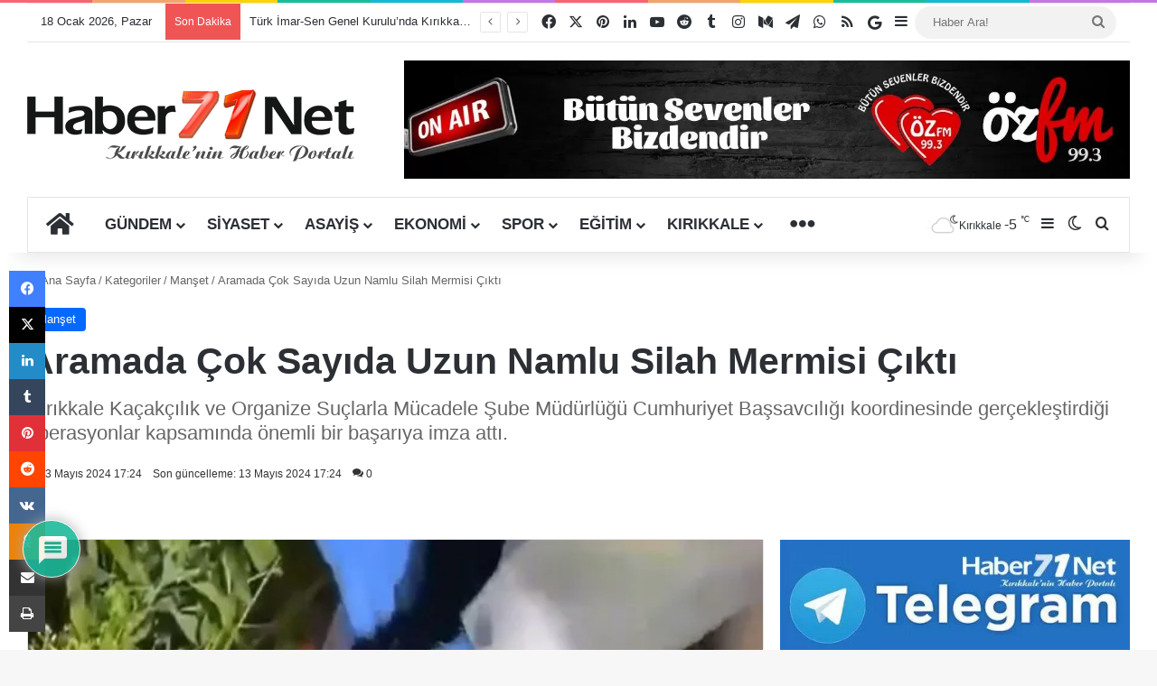

--- FILE ---
content_type: text/html; charset=UTF-8
request_url: https://www.haber71.net/aramada-cok-sayida-uzun-namlu-silah-mermisi-cikti/
body_size: 54106
content:
<!DOCTYPE html>
<html lang="tr" class="" data-skin="light">
<head><meta charset="UTF-8" /><script>if(navigator.userAgent.match(/MSIE|Internet Explorer/i)||navigator.userAgent.match(/Trident\/7\..*?rv:11/i)){var href=document.location.href;if(!href.match(/[?&]nowprocket/)){if(href.indexOf("?")==-1){if(href.indexOf("#")==-1){document.location.href=href+"?nowprocket=1"}else{document.location.href=href.replace("#","?nowprocket=1#")}}else{if(href.indexOf("#")==-1){document.location.href=href+"&nowprocket=1"}else{document.location.href=href.replace("#","&nowprocket=1#")}}}}</script><script>(()=>{class RocketLazyLoadScripts{constructor(){this.v="2.0.4",this.userEvents=["keydown","keyup","mousedown","mouseup","mousemove","mouseover","mouseout","touchmove","touchstart","touchend","touchcancel","wheel","click","dblclick","input"],this.attributeEvents=["onblur","onclick","oncontextmenu","ondblclick","onfocus","onmousedown","onmouseenter","onmouseleave","onmousemove","onmouseout","onmouseover","onmouseup","onmousewheel","onscroll","onsubmit"]}async t(){this.i(),this.o(),/iP(ad|hone)/.test(navigator.userAgent)&&this.h(),this.u(),this.l(this),this.m(),this.k(this),this.p(this),this._(),await Promise.all([this.R(),this.L()]),this.lastBreath=Date.now(),this.S(this),this.P(),this.D(),this.O(),this.M(),await this.C(this.delayedScripts.normal),await this.C(this.delayedScripts.defer),await this.C(this.delayedScripts.async),await this.T(),await this.F(),await this.j(),await this.A(),window.dispatchEvent(new Event("rocket-allScriptsLoaded")),this.everythingLoaded=!0,this.lastTouchEnd&&await new Promise(t=>setTimeout(t,500-Date.now()+this.lastTouchEnd)),this.I(),this.H(),this.U(),this.W()}i(){this.CSPIssue=sessionStorage.getItem("rocketCSPIssue"),document.addEventListener("securitypolicyviolation",t=>{this.CSPIssue||"script-src-elem"!==t.violatedDirective||"data"!==t.blockedURI||(this.CSPIssue=!0,sessionStorage.setItem("rocketCSPIssue",!0))},{isRocket:!0})}o(){window.addEventListener("pageshow",t=>{this.persisted=t.persisted,this.realWindowLoadedFired=!0},{isRocket:!0}),window.addEventListener("pagehide",()=>{this.onFirstUserAction=null},{isRocket:!0})}h(){let t;function e(e){t=e}window.addEventListener("touchstart",e,{isRocket:!0}),window.addEventListener("touchend",function i(o){o.changedTouches[0]&&t.changedTouches[0]&&Math.abs(o.changedTouches[0].pageX-t.changedTouches[0].pageX)<10&&Math.abs(o.changedTouches[0].pageY-t.changedTouches[0].pageY)<10&&o.timeStamp-t.timeStamp<200&&(window.removeEventListener("touchstart",e,{isRocket:!0}),window.removeEventListener("touchend",i,{isRocket:!0}),"INPUT"===o.target.tagName&&"text"===o.target.type||(o.target.dispatchEvent(new TouchEvent("touchend",{target:o.target,bubbles:!0})),o.target.dispatchEvent(new MouseEvent("mouseover",{target:o.target,bubbles:!0})),o.target.dispatchEvent(new PointerEvent("click",{target:o.target,bubbles:!0,cancelable:!0,detail:1,clientX:o.changedTouches[0].clientX,clientY:o.changedTouches[0].clientY})),event.preventDefault()))},{isRocket:!0})}q(t){this.userActionTriggered||("mousemove"!==t.type||this.firstMousemoveIgnored?"keyup"===t.type||"mouseover"===t.type||"mouseout"===t.type||(this.userActionTriggered=!0,this.onFirstUserAction&&this.onFirstUserAction()):this.firstMousemoveIgnored=!0),"click"===t.type&&t.preventDefault(),t.stopPropagation(),t.stopImmediatePropagation(),"touchstart"===this.lastEvent&&"touchend"===t.type&&(this.lastTouchEnd=Date.now()),"click"===t.type&&(this.lastTouchEnd=0),this.lastEvent=t.type,t.composedPath&&t.composedPath()[0].getRootNode()instanceof ShadowRoot&&(t.rocketTarget=t.composedPath()[0]),this.savedUserEvents.push(t)}u(){this.savedUserEvents=[],this.userEventHandler=this.q.bind(this),this.userEvents.forEach(t=>window.addEventListener(t,this.userEventHandler,{passive:!1,isRocket:!0})),document.addEventListener("visibilitychange",this.userEventHandler,{isRocket:!0})}U(){this.userEvents.forEach(t=>window.removeEventListener(t,this.userEventHandler,{passive:!1,isRocket:!0})),document.removeEventListener("visibilitychange",this.userEventHandler,{isRocket:!0}),this.savedUserEvents.forEach(t=>{(t.rocketTarget||t.target).dispatchEvent(new window[t.constructor.name](t.type,t))})}m(){const t="return false",e=Array.from(this.attributeEvents,t=>"data-rocket-"+t),i="["+this.attributeEvents.join("],[")+"]",o="[data-rocket-"+this.attributeEvents.join("],[data-rocket-")+"]",s=(e,i,o)=>{o&&o!==t&&(e.setAttribute("data-rocket-"+i,o),e["rocket"+i]=new Function("event",o),e.setAttribute(i,t))};new MutationObserver(t=>{for(const n of t)"attributes"===n.type&&(n.attributeName.startsWith("data-rocket-")||this.everythingLoaded?n.attributeName.startsWith("data-rocket-")&&this.everythingLoaded&&this.N(n.target,n.attributeName.substring(12)):s(n.target,n.attributeName,n.target.getAttribute(n.attributeName))),"childList"===n.type&&n.addedNodes.forEach(t=>{if(t.nodeType===Node.ELEMENT_NODE)if(this.everythingLoaded)for(const i of[t,...t.querySelectorAll(o)])for(const t of i.getAttributeNames())e.includes(t)&&this.N(i,t.substring(12));else for(const e of[t,...t.querySelectorAll(i)])for(const t of e.getAttributeNames())this.attributeEvents.includes(t)&&s(e,t,e.getAttribute(t))})}).observe(document,{subtree:!0,childList:!0,attributeFilter:[...this.attributeEvents,...e]})}I(){this.attributeEvents.forEach(t=>{document.querySelectorAll("[data-rocket-"+t+"]").forEach(e=>{this.N(e,t)})})}N(t,e){const i=t.getAttribute("data-rocket-"+e);i&&(t.setAttribute(e,i),t.removeAttribute("data-rocket-"+e))}k(t){Object.defineProperty(HTMLElement.prototype,"onclick",{get(){return this.rocketonclick||null},set(e){this.rocketonclick=e,this.setAttribute(t.everythingLoaded?"onclick":"data-rocket-onclick","this.rocketonclick(event)")}})}S(t){function e(e,i){let o=e[i];e[i]=null,Object.defineProperty(e,i,{get:()=>o,set(s){t.everythingLoaded?o=s:e["rocket"+i]=o=s}})}e(document,"onreadystatechange"),e(window,"onload"),e(window,"onpageshow");try{Object.defineProperty(document,"readyState",{get:()=>t.rocketReadyState,set(e){t.rocketReadyState=e},configurable:!0}),document.readyState="loading"}catch(t){console.log("WPRocket DJE readyState conflict, bypassing")}}l(t){this.originalAddEventListener=EventTarget.prototype.addEventListener,this.originalRemoveEventListener=EventTarget.prototype.removeEventListener,this.savedEventListeners=[],EventTarget.prototype.addEventListener=function(e,i,o){o&&o.isRocket||!t.B(e,this)&&!t.userEvents.includes(e)||t.B(e,this)&&!t.userActionTriggered||e.startsWith("rocket-")||t.everythingLoaded?t.originalAddEventListener.call(this,e,i,o):(t.savedEventListeners.push({target:this,remove:!1,type:e,func:i,options:o}),"mouseenter"!==e&&"mouseleave"!==e||t.originalAddEventListener.call(this,e,t.savedUserEvents.push,o))},EventTarget.prototype.removeEventListener=function(e,i,o){o&&o.isRocket||!t.B(e,this)&&!t.userEvents.includes(e)||t.B(e,this)&&!t.userActionTriggered||e.startsWith("rocket-")||t.everythingLoaded?t.originalRemoveEventListener.call(this,e,i,o):t.savedEventListeners.push({target:this,remove:!0,type:e,func:i,options:o})}}J(t,e){this.savedEventListeners=this.savedEventListeners.filter(i=>{let o=i.type,s=i.target||window;return e!==o||t!==s||(this.B(o,s)&&(i.type="rocket-"+o),this.$(i),!1)})}H(){EventTarget.prototype.addEventListener=this.originalAddEventListener,EventTarget.prototype.removeEventListener=this.originalRemoveEventListener,this.savedEventListeners.forEach(t=>this.$(t))}$(t){t.remove?this.originalRemoveEventListener.call(t.target,t.type,t.func,t.options):this.originalAddEventListener.call(t.target,t.type,t.func,t.options)}p(t){let e;function i(e){return t.everythingLoaded?e:e.split(" ").map(t=>"load"===t||t.startsWith("load.")?"rocket-jquery-load":t).join(" ")}function o(o){function s(e){const s=o.fn[e];o.fn[e]=o.fn.init.prototype[e]=function(){return this[0]===window&&t.userActionTriggered&&("string"==typeof arguments[0]||arguments[0]instanceof String?arguments[0]=i(arguments[0]):"object"==typeof arguments[0]&&Object.keys(arguments[0]).forEach(t=>{const e=arguments[0][t];delete arguments[0][t],arguments[0][i(t)]=e})),s.apply(this,arguments),this}}if(o&&o.fn&&!t.allJQueries.includes(o)){const e={DOMContentLoaded:[],"rocket-DOMContentLoaded":[]};for(const t in e)document.addEventListener(t,()=>{e[t].forEach(t=>t())},{isRocket:!0});o.fn.ready=o.fn.init.prototype.ready=function(i){function s(){parseInt(o.fn.jquery)>2?setTimeout(()=>i.bind(document)(o)):i.bind(document)(o)}return"function"==typeof i&&(t.realDomReadyFired?!t.userActionTriggered||t.fauxDomReadyFired?s():e["rocket-DOMContentLoaded"].push(s):e.DOMContentLoaded.push(s)),o([])},s("on"),s("one"),s("off"),t.allJQueries.push(o)}e=o}t.allJQueries=[],o(window.jQuery),Object.defineProperty(window,"jQuery",{get:()=>e,set(t){o(t)}})}P(){const t=new Map;document.write=document.writeln=function(e){const i=document.currentScript,o=document.createRange(),s=i.parentElement;let n=t.get(i);void 0===n&&(n=i.nextSibling,t.set(i,n));const c=document.createDocumentFragment();o.setStart(c,0),c.appendChild(o.createContextualFragment(e)),s.insertBefore(c,n)}}async R(){return new Promise(t=>{this.userActionTriggered?t():this.onFirstUserAction=t})}async L(){return new Promise(t=>{document.addEventListener("DOMContentLoaded",()=>{this.realDomReadyFired=!0,t()},{isRocket:!0})})}async j(){return this.realWindowLoadedFired?Promise.resolve():new Promise(t=>{window.addEventListener("load",t,{isRocket:!0})})}M(){this.pendingScripts=[];this.scriptsMutationObserver=new MutationObserver(t=>{for(const e of t)e.addedNodes.forEach(t=>{"SCRIPT"!==t.tagName||t.noModule||t.isWPRocket||this.pendingScripts.push({script:t,promise:new Promise(e=>{const i=()=>{const i=this.pendingScripts.findIndex(e=>e.script===t);i>=0&&this.pendingScripts.splice(i,1),e()};t.addEventListener("load",i,{isRocket:!0}),t.addEventListener("error",i,{isRocket:!0}),setTimeout(i,1e3)})})})}),this.scriptsMutationObserver.observe(document,{childList:!0,subtree:!0})}async F(){await this.X(),this.pendingScripts.length?(await this.pendingScripts[0].promise,await this.F()):this.scriptsMutationObserver.disconnect()}D(){this.delayedScripts={normal:[],async:[],defer:[]},document.querySelectorAll("script[type$=rocketlazyloadscript]").forEach(t=>{t.hasAttribute("data-rocket-src")?t.hasAttribute("async")&&!1!==t.async?this.delayedScripts.async.push(t):t.hasAttribute("defer")&&!1!==t.defer||"module"===t.getAttribute("data-rocket-type")?this.delayedScripts.defer.push(t):this.delayedScripts.normal.push(t):this.delayedScripts.normal.push(t)})}async _(){await this.L();let t=[];document.querySelectorAll("script[type$=rocketlazyloadscript][data-rocket-src]").forEach(e=>{let i=e.getAttribute("data-rocket-src");if(i&&!i.startsWith("data:")){i.startsWith("//")&&(i=location.protocol+i);try{const o=new URL(i).origin;o!==location.origin&&t.push({src:o,crossOrigin:e.crossOrigin||"module"===e.getAttribute("data-rocket-type")})}catch(t){}}}),t=[...new Map(t.map(t=>[JSON.stringify(t),t])).values()],this.Y(t,"preconnect")}async G(t){if(await this.K(),!0!==t.noModule||!("noModule"in HTMLScriptElement.prototype))return new Promise(e=>{let i;function o(){(i||t).setAttribute("data-rocket-status","executed"),e()}try{if(navigator.userAgent.includes("Firefox/")||""===navigator.vendor||this.CSPIssue)i=document.createElement("script"),[...t.attributes].forEach(t=>{let e=t.nodeName;"type"!==e&&("data-rocket-type"===e&&(e="type"),"data-rocket-src"===e&&(e="src"),i.setAttribute(e,t.nodeValue))}),t.text&&(i.text=t.text),t.nonce&&(i.nonce=t.nonce),i.hasAttribute("src")?(i.addEventListener("load",o,{isRocket:!0}),i.addEventListener("error",()=>{i.setAttribute("data-rocket-status","failed-network"),e()},{isRocket:!0}),setTimeout(()=>{i.isConnected||e()},1)):(i.text=t.text,o()),i.isWPRocket=!0,t.parentNode.replaceChild(i,t);else{const i=t.getAttribute("data-rocket-type"),s=t.getAttribute("data-rocket-src");i?(t.type=i,t.removeAttribute("data-rocket-type")):t.removeAttribute("type"),t.addEventListener("load",o,{isRocket:!0}),t.addEventListener("error",i=>{this.CSPIssue&&i.target.src.startsWith("data:")?(console.log("WPRocket: CSP fallback activated"),t.removeAttribute("src"),this.G(t).then(e)):(t.setAttribute("data-rocket-status","failed-network"),e())},{isRocket:!0}),s?(t.fetchPriority="high",t.removeAttribute("data-rocket-src"),t.src=s):t.src="data:text/javascript;base64,"+window.btoa(unescape(encodeURIComponent(t.text)))}}catch(i){t.setAttribute("data-rocket-status","failed-transform"),e()}});t.setAttribute("data-rocket-status","skipped")}async C(t){const e=t.shift();return e?(e.isConnected&&await this.G(e),this.C(t)):Promise.resolve()}O(){this.Y([...this.delayedScripts.normal,...this.delayedScripts.defer,...this.delayedScripts.async],"preload")}Y(t,e){this.trash=this.trash||[];let i=!0;var o=document.createDocumentFragment();t.forEach(t=>{const s=t.getAttribute&&t.getAttribute("data-rocket-src")||t.src;if(s&&!s.startsWith("data:")){const n=document.createElement("link");n.href=s,n.rel=e,"preconnect"!==e&&(n.as="script",n.fetchPriority=i?"high":"low"),t.getAttribute&&"module"===t.getAttribute("data-rocket-type")&&(n.crossOrigin=!0),t.crossOrigin&&(n.crossOrigin=t.crossOrigin),t.integrity&&(n.integrity=t.integrity),t.nonce&&(n.nonce=t.nonce),o.appendChild(n),this.trash.push(n),i=!1}}),document.head.appendChild(o)}W(){this.trash.forEach(t=>t.remove())}async T(){try{document.readyState="interactive"}catch(t){}this.fauxDomReadyFired=!0;try{await this.K(),this.J(document,"readystatechange"),document.dispatchEvent(new Event("rocket-readystatechange")),await this.K(),document.rocketonreadystatechange&&document.rocketonreadystatechange(),await this.K(),this.J(document,"DOMContentLoaded"),document.dispatchEvent(new Event("rocket-DOMContentLoaded")),await this.K(),this.J(window,"DOMContentLoaded"),window.dispatchEvent(new Event("rocket-DOMContentLoaded"))}catch(t){console.error(t)}}async A(){try{document.readyState="complete"}catch(t){}try{await this.K(),this.J(document,"readystatechange"),document.dispatchEvent(new Event("rocket-readystatechange")),await this.K(),document.rocketonreadystatechange&&document.rocketonreadystatechange(),await this.K(),this.J(window,"load"),window.dispatchEvent(new Event("rocket-load")),await this.K(),window.rocketonload&&window.rocketonload(),await this.K(),this.allJQueries.forEach(t=>t(window).trigger("rocket-jquery-load")),await this.K(),this.J(window,"pageshow");const t=new Event("rocket-pageshow");t.persisted=this.persisted,window.dispatchEvent(t),await this.K(),window.rocketonpageshow&&window.rocketonpageshow({persisted:this.persisted})}catch(t){console.error(t)}}async K(){Date.now()-this.lastBreath>45&&(await this.X(),this.lastBreath=Date.now())}async X(){return document.hidden?new Promise(t=>setTimeout(t)):new Promise(t=>requestAnimationFrame(t))}B(t,e){return e===document&&"readystatechange"===t||(e===document&&"DOMContentLoaded"===t||(e===window&&"DOMContentLoaded"===t||(e===window&&"load"===t||e===window&&"pageshow"===t)))}static run(){(new RocketLazyLoadScripts).t()}}RocketLazyLoadScripts.run()})();</script>
	
	<link rel="profile" href="https://gmpg.org/xfn/11" />
	
<meta http-equiv='x-dns-prefetch-control' content='on'>
<link rel='dns-prefetch' href='//cdnjs.cloudflare.com' />
<link rel='dns-prefetch' href='//ajax.googleapis.com' />
<link rel='dns-prefetch' href='//fonts.googleapis.com' />
<link rel='dns-prefetch' href='//fonts.gstatic.com' />
<link rel='dns-prefetch' href='//s.gravatar.com' />
<link rel='dns-prefetch' href='//www.google-analytics.com' />
<link rel='preload' as='script' href='https://ajax.googleapis.com/ajax/libs/webfont/1/webfont.js'>
<meta name='robots' content='index, follow, max-image-preview:large, max-snippet:-1, max-video-preview:-1' />

	<!-- This site is optimized with the Yoast SEO Premium plugin v26.6 (Yoast SEO v26.7) - https://yoast.com/wordpress/plugins/seo/ -->
	<title>Aramada Çok Sayıda Uzun Namlu Silah Mermisi Çıktı - Haber71.Net | Kırıkkale Haber - Son Dakika Kırıkkale Haberleri</title>
	<link rel="canonical" href="https://www.haber71.net/aramada-cok-sayida-uzun-namlu-silah-mermisi-cikti/" />
	<meta property="og:locale" content="tr_TR" />
	<meta property="og:type" content="article" />
	<meta property="og:title" content="Aramada Çok Sayıda Uzun Namlu Silah Mermisi Çıktı" />
	<meta property="og:description" content="K&#305;r&#305;kkale&nbsp;Emniyet M&uuml;d&uuml;rl&uuml;&#287;&uuml;&rsquo;ne ba&#287;l&#305; Ka&ccedil;ak&ccedil;&#305;l&#305;k ve Organize Su&ccedil;larla M&uuml;cadele &#350;ube M&uuml;d&uuml;rl&uuml;&#287;&uuml;, Cumhuriyet Ba&#351;savc&#305;l&#305;&#287;&#305; koordinesinde ger&ccedil;ekle&#351;tirdi&#287;i operasyonlar kapsam&#305;nda &ouml;nemli bir ba&#351;ar&#305;ya imza att&#305;. &#304;l Emniyet M&uuml;d&uuml;rl&uuml;&#287;&uuml; Ka&ccedil;ak&ccedil;&#305;l&#305;k ve Organize Su&ccedil;larla M&uuml;cadele &#350;ubesi ekipleri, Cumhuriyet Ba&#351;savc&#305;l&#305;&#287;&#305; koordinesinde &ldquo;5607 Say&#305;l&#305; Ka&ccedil;ak&ccedil;&#305;l&#305;kla M&uuml;cadele Kanunu&rsquo;na muhalefet&rdquo; su&ccedil;unu &ouml;nleme kapsam&#305;nda &ccedil;al&#305;&#351;ma ba&#351;latt&#305;. Bu kapsamda yap&#305;lan operasyonda, Organize Sanayi B&ouml;lgesi&rsquo;ndeki bir i&#351; yerinin &hellip;" />
	<meta property="og:url" content="https://www.haber71.net/aramada-cok-sayida-uzun-namlu-silah-mermisi-cikti/" />
	<meta property="og:site_name" content="Haber71.Net | Kırıkkale Haber - Son Dakika Kırıkkale Haberleri" />
	<meta property="article:publisher" content="https://www.facebook.com/haber71net/" />
	<meta property="article:author" content="https://www.facebook.com/haber71net/" />
	<meta property="article:published_time" content="2024-05-13T14:24:14+00:00" />
	<meta property="og:image" content="https://www.haber71.net/wp-content/uploads/2024/05/Basliksiz-2.jpg" />
	<meta property="og:image:width" content="600" />
	<meta property="og:image:height" content="400" />
	<meta property="og:image:type" content="image/jpeg" />
	<meta name="author" content="Haber71.Net Editor" />
	<meta name="twitter:card" content="summary_large_image" />
	<meta name="twitter:creator" content="@https://www.twitter.com/Haber71Net" />
	<meta name="twitter:site" content="@haber71net" />
	<meta name="twitter:label1" content="Yazan:" />
	<meta name="twitter:data1" content="Haber71.Net Editor" />
	<meta name="twitter:label2" content="Tahmini okuma süresi" />
	<meta name="twitter:data2" content="1 dakika" />
	<meta property="og:video" content="https://www.youtube.com/embed/OIoYV64v8EA" />
	<meta property="og:video:type" content="text/html" />
	<meta property="og:video:duration" content="40" />
	<meta property="og:video:width" content="480" />
	<meta property="og:video:height" content="270" />
	<meta property="ya:ovs:adult" content="false" />
	<meta property="ya:ovs:upload_date" content="2024-05-13T14:24:14+00:00" />
	<meta property="ya:ovs:allow_embed" content="true" />
	<meta name="geo.placename" content="Kırıkkale" />
	<meta name="geo.position" content="39.841795;33.507451" />
	<meta name="geo.region" content="Türkiye" />
	<!-- / Yoast SEO Premium plugin. -->


<link rel='dns-prefetch' href='//www.google.com' />
<link rel='dns-prefetch' href='//www.googletagmanager.com' />

<link rel="alternate" type="application/rss+xml" title="Haber71.Net | Kırıkkale Haber - Son Dakika Kırıkkale Haberleri &raquo; akışı" href="https://www.haber71.net/feed/" />
<link rel="alternate" type="application/rss+xml" title="Haber71.Net | Kırıkkale Haber - Son Dakika Kırıkkale Haberleri &raquo; yorum akışı" href="https://www.haber71.net/comments/feed/" />
		<script type="text/javascript">
			try {
				if( 'undefined' != typeof localStorage ){
					var tieSkin = localStorage.getItem('tie-skin');
				}

				
				var html = document.getElementsByTagName('html')[0].classList,
						htmlSkin = 'light';

				if( html.contains('dark-skin') ){
					htmlSkin = 'dark';
				}

				if( tieSkin != null && tieSkin != htmlSkin ){
					html.add('tie-skin-inverted');
					var tieSkinInverted = true;
				}

				if( tieSkin == 'dark' ){
					html.add('dark-skin');
				}
				else if( tieSkin == 'light' ){
					html.remove( 'dark-skin' );
				}
				
			} catch(e) { console.log( e ) }

		</script>
		<link rel="alternate" type="application/rss+xml" title="Haber71.Net | Kırıkkale Haber - Son Dakika Kırıkkale Haberleri &raquo; Aramada Çok Sayıda Uzun Namlu Silah Mermisi Çıktı yorum akışı" href="https://www.haber71.net/aramada-cok-sayida-uzun-namlu-silah-mermisi-cikti/feed/" />

		<style type="text/css">
			:root{				
			--tie-preset-gradient-1: linear-gradient(135deg, rgba(6, 147, 227, 1) 0%, rgb(155, 81, 224) 100%);
			--tie-preset-gradient-2: linear-gradient(135deg, rgb(122, 220, 180) 0%, rgb(0, 208, 130) 100%);
			--tie-preset-gradient-3: linear-gradient(135deg, rgba(252, 185, 0, 1) 0%, rgba(255, 105, 0, 1) 100%);
			--tie-preset-gradient-4: linear-gradient(135deg, rgba(255, 105, 0, 1) 0%, rgb(207, 46, 46) 100%);
			--tie-preset-gradient-5: linear-gradient(135deg, rgb(238, 238, 238) 0%, rgb(169, 184, 195) 100%);
			--tie-preset-gradient-6: linear-gradient(135deg, rgb(74, 234, 220) 0%, rgb(151, 120, 209) 20%, rgb(207, 42, 186) 40%, rgb(238, 44, 130) 60%, rgb(251, 105, 98) 80%, rgb(254, 248, 76) 100%);
			--tie-preset-gradient-7: linear-gradient(135deg, rgb(255, 206, 236) 0%, rgb(152, 150, 240) 100%);
			--tie-preset-gradient-8: linear-gradient(135deg, rgb(254, 205, 165) 0%, rgb(254, 45, 45) 50%, rgb(107, 0, 62) 100%);
			--tie-preset-gradient-9: linear-gradient(135deg, rgb(255, 203, 112) 0%, rgb(199, 81, 192) 50%, rgb(65, 88, 208) 100%);
			--tie-preset-gradient-10: linear-gradient(135deg, rgb(255, 245, 203) 0%, rgb(182, 227, 212) 50%, rgb(51, 167, 181) 100%);
			--tie-preset-gradient-11: linear-gradient(135deg, rgb(202, 248, 128) 0%, rgb(113, 206, 126) 100%);
			--tie-preset-gradient-12: linear-gradient(135deg, rgb(2, 3, 129) 0%, rgb(40, 116, 252) 100%);
			--tie-preset-gradient-13: linear-gradient(135deg, #4D34FA, #ad34fa);
			--tie-preset-gradient-14: linear-gradient(135deg, #0057FF, #31B5FF);
			--tie-preset-gradient-15: linear-gradient(135deg, #FF007A, #FF81BD);
			--tie-preset-gradient-16: linear-gradient(135deg, #14111E, #4B4462);
			--tie-preset-gradient-17: linear-gradient(135deg, #F32758, #FFC581);

			
					--main-nav-background: #FFFFFF;
					--main-nav-secondry-background: rgba(0,0,0,0.03);
					--main-nav-primary-color: #0088ff;
					--main-nav-contrast-primary-color: #FFFFFF;
					--main-nav-text-color: #2c2f34;
					--main-nav-secondry-text-color: rgba(0,0,0,0.5);
					--main-nav-main-border-color: rgba(0,0,0,0.1);
					--main-nav-secondry-border-color: rgba(0,0,0,0.08);
				
			}
		</style>
	<link rel="alternate" title="oEmbed (JSON)" type="application/json+oembed" href="https://www.haber71.net/wp-json/oembed/1.0/embed?url=https%3A%2F%2Fwww.haber71.net%2Faramada-cok-sayida-uzun-namlu-silah-mermisi-cikti%2F" />
<link rel="alternate" title="oEmbed (XML)" type="text/xml+oembed" href="https://www.haber71.net/wp-json/oembed/1.0/embed?url=https%3A%2F%2Fwww.haber71.net%2Faramada-cok-sayida-uzun-namlu-silah-mermisi-cikti%2F&#038;format=xml" />
<meta name="viewport" content="width=device-width, initial-scale=1.0" /><!-- www.haber71.net is managing ads with Advanced Ads 2.0.16 – https://wpadvancedads.com/ --><!--noptimize--><script type="rocketlazyloadscript" id="haber-ready">
			window.advanced_ads_ready=function(e,a){a=a||"complete";var d=function(e){return"interactive"===a?"loading"!==e:"complete"===e};d(document.readyState)?e():document.addEventListener("readystatechange",(function(a){d(a.target.readyState)&&e()}),{once:"interactive"===a})},window.advanced_ads_ready_queue=window.advanced_ads_ready_queue||[];		</script>
		<!--/noptimize--><style id='wp-img-auto-sizes-contain-inline-css' type='text/css'>
img:is([sizes=auto i],[sizes^="auto," i]){contain-intrinsic-size:3000px 1500px}
/*# sourceURL=wp-img-auto-sizes-contain-inline-css */
</style>
<style id='wp-emoji-styles-inline-css' type='text/css'>

	img.wp-smiley, img.emoji {
		display: inline !important;
		border: none !important;
		box-shadow: none !important;
		height: 1em !important;
		width: 1em !important;
		margin: 0 0.07em !important;
		vertical-align: -0.1em !important;
		background: none !important;
		padding: 0 !important;
	}
/*# sourceURL=wp-emoji-styles-inline-css */
</style>
<link data-minify="1" rel='stylesheet' id='easy-profile-widget-css' href='https://www.haber71.net/wp-content/cache/min/1/wp-content/plugins/easy-profile-widget/assets/css/easy-profile-widget.css?ver=1768147689' type='text/css' media='all' />
<link rel='stylesheet' id='saswp-rf-style-css' href='https://www.haber71.net/wp-content/plugins/schema-and-structured-data-for-wp/admin_section/css/saswp-review-feature-front.min.css?ver=1.54' type='text/css' media='all' />
<link data-minify="1" rel='stylesheet' id='dashicons-css' href='https://www.haber71.net/wp-content/cache/min/1/wp-includes/css/dashicons.min.css?ver=1768147689' type='text/css' media='all' />
<link rel='stylesheet' id='saswp-frontend-css-css' href='https://www.haber71.net/wp-content/plugins/schema-and-structured-data-for-wp/admin_section/css/saswp-frontend.min.css?ver=1.54' type='text/css' media='all' />
<link rel='stylesheet' id='jquery-rateyo-min-css-css' href='https://www.haber71.net/wp-content/plugins/schema-and-structured-data-for-wp/admin_section/css/jquery.rateyo.min.css?ver=1.54' type='text/css' media='all' />
<link data-minify="1" rel='stylesheet' id='taqyeem-buttons-style-css' href='https://www.haber71.net/wp-content/cache/min/1/wp-content/plugins/taqyeem-buttons/assets/style.css?ver=1768147689' type='text/css' media='all' />
<link data-minify="1" rel='stylesheet' id='wmvp-style-videos-list-css' href='https://www.haber71.net/wp-content/cache/min/1/wp-content/plugins/wm-video-playlists/assets/css/style.css?ver=1768147689' type='text/css' media='all' />
<link data-minify="1" rel='stylesheet' id='wpdiscuz-frontend-css-css' href='https://www.haber71.net/wp-content/cache/background-css/1/www.haber71.net/wp-content/cache/min/1/wp-content/plugins/wpdiscuz/themes/default/style.css?ver=1768147689&wpr_t=1768757443' type='text/css' media='all' />
<style id='wpdiscuz-frontend-css-inline-css' type='text/css'>
 #wpdcom .wpd-blog-administrator .wpd-comment-label{color:#ffffff;background-color:#00B38F;border:none}#wpdcom .wpd-blog-administrator .wpd-comment-author, #wpdcom .wpd-blog-administrator .wpd-comment-author a{color:#00B38F}#wpdcom.wpd-layout-1 .wpd-comment .wpd-blog-administrator .wpd-avatar img{border-color:#00B38F}#wpdcom.wpd-layout-2 .wpd-comment.wpd-reply .wpd-comment-wrap.wpd-blog-administrator{border-left:3px solid #00B38F}#wpdcom.wpd-layout-2 .wpd-comment .wpd-blog-administrator .wpd-avatar img{border-bottom-color:#00B38F}#wpdcom.wpd-layout-3 .wpd-blog-administrator .wpd-comment-subheader{border-top:1px dashed #00B38F}#wpdcom.wpd-layout-3 .wpd-reply .wpd-blog-administrator .wpd-comment-right{border-left:1px solid #00B38F}#wpdcom .wpd-blog-editor .wpd-comment-label{color:#ffffff;background-color:#00B38F;border:none}#wpdcom .wpd-blog-editor .wpd-comment-author, #wpdcom .wpd-blog-editor .wpd-comment-author a{color:#00B38F}#wpdcom.wpd-layout-1 .wpd-comment .wpd-blog-editor .wpd-avatar img{border-color:#00B38F}#wpdcom.wpd-layout-2 .wpd-comment.wpd-reply .wpd-comment-wrap.wpd-blog-editor{border-left:3px solid #00B38F}#wpdcom.wpd-layout-2 .wpd-comment .wpd-blog-editor .wpd-avatar img{border-bottom-color:#00B38F}#wpdcom.wpd-layout-3 .wpd-blog-editor .wpd-comment-subheader{border-top:1px dashed #00B38F}#wpdcom.wpd-layout-3 .wpd-reply .wpd-blog-editor .wpd-comment-right{border-left:1px solid #00B38F}#wpdcom .wpd-blog-author .wpd-comment-label{color:#ffffff;background-color:#00B38F;border:none}#wpdcom .wpd-blog-author .wpd-comment-author, #wpdcom .wpd-blog-author .wpd-comment-author a{color:#00B38F}#wpdcom.wpd-layout-1 .wpd-comment .wpd-blog-author .wpd-avatar img{border-color:#00B38F}#wpdcom.wpd-layout-2 .wpd-comment .wpd-blog-author .wpd-avatar img{border-bottom-color:#00B38F}#wpdcom.wpd-layout-3 .wpd-blog-author .wpd-comment-subheader{border-top:1px dashed #00B38F}#wpdcom.wpd-layout-3 .wpd-reply .wpd-blog-author .wpd-comment-right{border-left:1px solid #00B38F}#wpdcom .wpd-blog-contributor .wpd-comment-label{color:#ffffff;background-color:#00B38F;border:none}#wpdcom .wpd-blog-contributor .wpd-comment-author, #wpdcom .wpd-blog-contributor .wpd-comment-author a{color:#00B38F}#wpdcom.wpd-layout-1 .wpd-comment .wpd-blog-contributor .wpd-avatar img{border-color:#00B38F}#wpdcom.wpd-layout-2 .wpd-comment .wpd-blog-contributor .wpd-avatar img{border-bottom-color:#00B38F}#wpdcom.wpd-layout-3 .wpd-blog-contributor .wpd-comment-subheader{border-top:1px dashed #00B38F}#wpdcom.wpd-layout-3 .wpd-reply .wpd-blog-contributor .wpd-comment-right{border-left:1px solid #00B38F}#wpdcom .wpd-blog-subscriber .wpd-comment-label{color:#ffffff;background-color:#00B38F;border:none}#wpdcom .wpd-blog-subscriber .wpd-comment-author, #wpdcom .wpd-blog-subscriber .wpd-comment-author a{color:#00B38F}#wpdcom.wpd-layout-2 .wpd-comment .wpd-blog-subscriber .wpd-avatar img{border-bottom-color:#00B38F}#wpdcom.wpd-layout-3 .wpd-blog-subscriber .wpd-comment-subheader{border-top:1px dashed #00B38F}#wpdcom .wpd-blog-advanced_ads_admin .wpd-comment-label{color:#ffffff;background-color:#00B38F;border:none}#wpdcom .wpd-blog-advanced_ads_admin .wpd-comment-author, #wpdcom .wpd-blog-advanced_ads_admin .wpd-comment-author a{color:#00B38F}#wpdcom.wpd-layout-1 .wpd-comment .wpd-blog-advanced_ads_admin .wpd-avatar img{border-color:#00B38F}#wpdcom.wpd-layout-2 .wpd-comment .wpd-blog-advanced_ads_admin .wpd-avatar img{border-bottom-color:#00B38F}#wpdcom.wpd-layout-3 .wpd-blog-advanced_ads_admin .wpd-comment-subheader{border-top:1px dashed #00B38F}#wpdcom.wpd-layout-3 .wpd-reply .wpd-blog-advanced_ads_admin .wpd-comment-right{border-left:1px solid #00B38F}#wpdcom .wpd-blog-advanced_ads_manager .wpd-comment-label{color:#ffffff;background-color:#00B38F;border:none}#wpdcom .wpd-blog-advanced_ads_manager .wpd-comment-author, #wpdcom .wpd-blog-advanced_ads_manager .wpd-comment-author a{color:#00B38F}#wpdcom.wpd-layout-1 .wpd-comment .wpd-blog-advanced_ads_manager .wpd-avatar img{border-color:#00B38F}#wpdcom.wpd-layout-2 .wpd-comment .wpd-blog-advanced_ads_manager .wpd-avatar img{border-bottom-color:#00B38F}#wpdcom.wpd-layout-3 .wpd-blog-advanced_ads_manager .wpd-comment-subheader{border-top:1px dashed #00B38F}#wpdcom.wpd-layout-3 .wpd-reply .wpd-blog-advanced_ads_manager .wpd-comment-right{border-left:1px solid #00B38F}#wpdcom .wpd-blog-advanced_ads_user .wpd-comment-label{color:#ffffff;background-color:#00B38F;border:none}#wpdcom .wpd-blog-advanced_ads_user .wpd-comment-author, #wpdcom .wpd-blog-advanced_ads_user .wpd-comment-author a{color:#00B38F}#wpdcom.wpd-layout-1 .wpd-comment .wpd-blog-advanced_ads_user .wpd-avatar img{border-color:#00B38F}#wpdcom.wpd-layout-2 .wpd-comment .wpd-blog-advanced_ads_user .wpd-avatar img{border-bottom-color:#00B38F}#wpdcom.wpd-layout-3 .wpd-blog-advanced_ads_user .wpd-comment-subheader{border-top:1px dashed #00B38F}#wpdcom.wpd-layout-3 .wpd-reply .wpd-blog-advanced_ads_user .wpd-comment-right{border-left:1px solid #00B38F}#wpdcom .wpd-blog-wpseo_manager .wpd-comment-label{color:#ffffff;background-color:#00B38F;border:none}#wpdcom .wpd-blog-wpseo_manager .wpd-comment-author, #wpdcom .wpd-blog-wpseo_manager .wpd-comment-author a{color:#00B38F}#wpdcom.wpd-layout-1 .wpd-comment .wpd-blog-wpseo_manager .wpd-avatar img{border-color:#00B38F}#wpdcom.wpd-layout-2 .wpd-comment .wpd-blog-wpseo_manager .wpd-avatar img{border-bottom-color:#00B38F}#wpdcom.wpd-layout-3 .wpd-blog-wpseo_manager .wpd-comment-subheader{border-top:1px dashed #00B38F}#wpdcom.wpd-layout-3 .wpd-reply .wpd-blog-wpseo_manager .wpd-comment-right{border-left:1px solid #00B38F}#wpdcom .wpd-blog-wpseo_editor .wpd-comment-label{color:#ffffff;background-color:#00B38F;border:none}#wpdcom .wpd-blog-wpseo_editor .wpd-comment-author, #wpdcom .wpd-blog-wpseo_editor .wpd-comment-author a{color:#00B38F}#wpdcom.wpd-layout-1 .wpd-comment .wpd-blog-wpseo_editor .wpd-avatar img{border-color:#00B38F}#wpdcom.wpd-layout-2 .wpd-comment .wpd-blog-wpseo_editor .wpd-avatar img{border-bottom-color:#00B38F}#wpdcom.wpd-layout-3 .wpd-blog-wpseo_editor .wpd-comment-subheader{border-top:1px dashed #00B38F}#wpdcom.wpd-layout-3 .wpd-reply .wpd-blog-wpseo_editor .wpd-comment-right{border-left:1px solid #00B38F}#wpdcom .wpd-blog-post_author .wpd-comment-label{color:#ffffff;background-color:#00B38F;border:none}#wpdcom .wpd-blog-post_author .wpd-comment-author, #wpdcom .wpd-blog-post_author .wpd-comment-author a{color:#00B38F}#wpdcom .wpd-blog-post_author .wpd-avatar img{border-color:#00B38F}#wpdcom.wpd-layout-1 .wpd-comment .wpd-blog-post_author .wpd-avatar img{border-color:#00B38F}#wpdcom.wpd-layout-2 .wpd-comment.wpd-reply .wpd-comment-wrap.wpd-blog-post_author{border-left:3px solid #00B38F}#wpdcom.wpd-layout-2 .wpd-comment .wpd-blog-post_author .wpd-avatar img{border-bottom-color:#00B38F}#wpdcom.wpd-layout-3 .wpd-blog-post_author .wpd-comment-subheader{border-top:1px dashed #00B38F}#wpdcom.wpd-layout-3 .wpd-reply .wpd-blog-post_author .wpd-comment-right{border-left:1px solid #00B38F}#wpdcom .wpd-blog-guest .wpd-comment-label{color:#ffffff;background-color:#00B38F;border:none}#wpdcom .wpd-blog-guest .wpd-comment-author, #wpdcom .wpd-blog-guest .wpd-comment-author a{color:#00B38F}#wpdcom.wpd-layout-3 .wpd-blog-guest .wpd-comment-subheader{border-top:1px dashed #00B38F}#comments, #respond, .comments-area, #wpdcom{}#wpdcom .ql-editor > *{color:#777777}#wpdcom .ql-editor::before{}#wpdcom .ql-toolbar{border:1px solid #DDDDDD;border-top:none}#wpdcom .ql-container{border:1px solid #DDDDDD;border-bottom:none}#wpdcom .wpd-form-row .wpdiscuz-item input[type="text"], #wpdcom .wpd-form-row .wpdiscuz-item input[type="email"], #wpdcom .wpd-form-row .wpdiscuz-item input[type="url"], #wpdcom .wpd-form-row .wpdiscuz-item input[type="color"], #wpdcom .wpd-form-row .wpdiscuz-item input[type="date"], #wpdcom .wpd-form-row .wpdiscuz-item input[type="datetime"], #wpdcom .wpd-form-row .wpdiscuz-item input[type="datetime-local"], #wpdcom .wpd-form-row .wpdiscuz-item input[type="month"], #wpdcom .wpd-form-row .wpdiscuz-item input[type="number"], #wpdcom .wpd-form-row .wpdiscuz-item input[type="time"], #wpdcom textarea, #wpdcom select{border:1px solid #DDDDDD;color:#777777}#wpdcom .wpd-form-row .wpdiscuz-item textarea{border:1px solid #DDDDDD}#wpdcom input::placeholder, #wpdcom textarea::placeholder, #wpdcom input::-moz-placeholder, #wpdcom textarea::-webkit-input-placeholder{}#wpdcom .wpd-comment-text{color:#777777}#wpdcom .wpd-thread-head .wpd-thread-info{border-bottom:2px solid #00B38F}#wpdcom .wpd-thread-head .wpd-thread-info.wpd-reviews-tab svg{fill:#00B38F}#wpdcom .wpd-thread-head .wpdiscuz-user-settings{border-bottom:2px solid #00B38F}#wpdcom .wpd-thread-head .wpdiscuz-user-settings:hover{color:#00B38F}#wpdcom .wpd-comment .wpd-follow-link:hover{color:#00B38F}#wpdcom .wpd-comment-status .wpd-sticky{color:#00B38F}#wpdcom .wpd-thread-filter .wpdf-active{color:#00B38F;border-bottom-color:#00B38F}#wpdcom .wpd-comment-info-bar{border:1px dashed #33c3a6;background:#e6f8f4}#wpdcom .wpd-comment-info-bar .wpd-current-view i{color:#00B38F}#wpdcom .wpd-filter-view-all:hover{background:#00B38F}#wpdcom .wpdiscuz-item .wpdiscuz-rating > label{color:#DDDDDD}#wpdcom .wpdiscuz-item .wpdiscuz-rating:not(:checked) > label:hover, .wpdiscuz-rating:not(:checked) > label:hover ~ label{}#wpdcom .wpdiscuz-item .wpdiscuz-rating > input ~ label:hover, #wpdcom .wpdiscuz-item .wpdiscuz-rating > input:not(:checked) ~ label:hover ~ label, #wpdcom .wpdiscuz-item .wpdiscuz-rating > input:not(:checked) ~ label:hover ~ label{color:#FFED85}#wpdcom .wpdiscuz-item .wpdiscuz-rating > input:checked ~ label:hover, #wpdcom .wpdiscuz-item .wpdiscuz-rating > input:checked ~ label:hover, #wpdcom .wpdiscuz-item .wpdiscuz-rating > label:hover ~ input:checked ~ label, #wpdcom .wpdiscuz-item .wpdiscuz-rating > input:checked + label:hover ~ label, #wpdcom .wpdiscuz-item .wpdiscuz-rating > input:checked ~ label:hover ~ label, .wpd-custom-field .wcf-active-star, #wpdcom .wpdiscuz-item .wpdiscuz-rating > input:checked ~ label{color:#FFD700}#wpd-post-rating .wpd-rating-wrap .wpd-rating-stars svg .wpd-star{fill:#DDDDDD}#wpd-post-rating .wpd-rating-wrap .wpd-rating-stars svg .wpd-active{fill:#FFD700}#wpd-post-rating .wpd-rating-wrap .wpd-rate-starts svg .wpd-star{fill:#DDDDDD}#wpd-post-rating .wpd-rating-wrap .wpd-rate-starts:hover svg .wpd-star{fill:#FFED85}#wpd-post-rating.wpd-not-rated .wpd-rating-wrap .wpd-rate-starts svg:hover ~ svg .wpd-star{fill:#DDDDDD}.wpdiscuz-post-rating-wrap .wpd-rating .wpd-rating-wrap .wpd-rating-stars svg .wpd-star{fill:#DDDDDD}.wpdiscuz-post-rating-wrap .wpd-rating .wpd-rating-wrap .wpd-rating-stars svg .wpd-active{fill:#FFD700}#wpdcom .wpd-comment .wpd-follow-active{color:#ff7a00}#wpdcom .page-numbers{color:#555;border:#555 1px solid}#wpdcom span.current{background:#555}#wpdcom.wpd-layout-1 .wpd-new-loaded-comment > .wpd-comment-wrap > .wpd-comment-right{background:#FFFAD6}#wpdcom.wpd-layout-2 .wpd-new-loaded-comment.wpd-comment > .wpd-comment-wrap > .wpd-comment-right{background:#FFFAD6}#wpdcom.wpd-layout-2 .wpd-new-loaded-comment.wpd-comment.wpd-reply > .wpd-comment-wrap > .wpd-comment-right{background:transparent}#wpdcom.wpd-layout-2 .wpd-new-loaded-comment.wpd-comment.wpd-reply > .wpd-comment-wrap{background:#FFFAD6}#wpdcom.wpd-layout-3 .wpd-new-loaded-comment.wpd-comment > .wpd-comment-wrap > .wpd-comment-right{background:#FFFAD6}#wpdcom .wpd-follow:hover i, #wpdcom .wpd-unfollow:hover i, #wpdcom .wpd-comment .wpd-follow-active:hover i{color:#00B38F}#wpdcom .wpdiscuz-readmore{cursor:pointer;color:#00B38F}.wpd-custom-field .wcf-pasiv-star, #wpcomm .wpdiscuz-item .wpdiscuz-rating > label{color:#DDDDDD}.wpd-wrapper .wpd-list-item.wpd-active{border-top:3px solid #00B38F}#wpdcom.wpd-layout-2 .wpd-comment.wpd-reply.wpd-unapproved-comment .wpd-comment-wrap{border-left:3px solid #FFFAD6}#wpdcom.wpd-layout-3 .wpd-comment.wpd-reply.wpd-unapproved-comment .wpd-comment-right{border-left:1px solid #FFFAD6}#wpdcom .wpd-prim-button{background-color:#07B290;color:#FFFFFF}#wpdcom .wpd_label__check i.wpdicon-on{color:#07B290;border:1px solid #83d9c8}#wpd-bubble-wrapper #wpd-bubble-all-comments-count{color:#1DB99A}#wpd-bubble-wrapper > div{background-color:#1DB99A}#wpd-bubble-wrapper > #wpd-bubble #wpd-bubble-add-message{background-color:#1DB99A}#wpd-bubble-wrapper > #wpd-bubble #wpd-bubble-add-message::before{border-left-color:#1DB99A;border-right-color:#1DB99A}#wpd-bubble-wrapper.wpd-right-corner > #wpd-bubble #wpd-bubble-add-message::before{border-left-color:#1DB99A;border-right-color:#1DB99A}.wpd-inline-icon-wrapper path.wpd-inline-icon-first{fill:#1DB99A}.wpd-inline-icon-count{background-color:#1DB99A}.wpd-inline-icon-count::before{border-right-color:#1DB99A}.wpd-inline-form-wrapper::before{border-bottom-color:#1DB99A}.wpd-inline-form-question{background-color:#1DB99A}.wpd-inline-form{background-color:#1DB99A}.wpd-last-inline-comments-wrapper{border-color:#1DB99A}.wpd-last-inline-comments-wrapper::before{border-bottom-color:#1DB99A}.wpd-last-inline-comments-wrapper .wpd-view-all-inline-comments{background:#1DB99A}.wpd-last-inline-comments-wrapper .wpd-view-all-inline-comments:hover,.wpd-last-inline-comments-wrapper .wpd-view-all-inline-comments:active,.wpd-last-inline-comments-wrapper .wpd-view-all-inline-comments:focus{background-color:#1DB99A}#wpdcom .ql-snow .ql-tooltip[data-mode="link"]::before{content:"Enter link:"}#wpdcom .ql-snow .ql-tooltip.ql-editing a.ql-action::after{content:"Kaydet"}.comments-area{width:auto}
/*# sourceURL=wpdiscuz-frontend-css-inline-css */
</style>
<link data-minify="1" rel='stylesheet' id='wpdiscuz-fa-css' href='https://www.haber71.net/wp-content/cache/min/1/wp-content/plugins/wpdiscuz/assets/third-party/font-awesome-5.13.0/css/fa.min.css?ver=1768147689' type='text/css' media='all' />
<link rel='stylesheet' id='wpdiscuz-combo-css-css' href='https://www.haber71.net/wp-content/cache/background-css/1/www.haber71.net/wp-content/plugins/wpdiscuz/assets/css/wpdiscuz-combo.min.css?ver=6.9&wpr_t=1768757444' type='text/css' media='all' />
<link rel='stylesheet' id='tie-css-base-css' href='https://www.haber71.net/wp-content/themes/jannah/assets/css/base.min.css?ver=7.6.4' type='text/css' media='all' />
<link rel='stylesheet' id='tie-css-styles-css' href='https://www.haber71.net/wp-content/cache/background-css/1/www.haber71.net/wp-content/themes/jannah/assets/css/style.min.css?ver=7.6.4&wpr_t=1768757444' type='text/css' media='all' />
<link rel='stylesheet' id='tie-css-widgets-css' href='https://www.haber71.net/wp-content/themes/jannah/assets/css/widgets.min.css?ver=7.6.4' type='text/css' media='all' />
<link data-minify="1" rel='stylesheet' id='tie-css-helpers-css' href='https://www.haber71.net/wp-content/cache/min/1/wp-content/themes/jannah/assets/css/helpers.min.css?ver=1768147689' type='text/css' media='all' />
<link data-minify="1" rel='stylesheet' id='tie-fontawesome5-css' href='https://www.haber71.net/wp-content/cache/min/1/wp-content/themes/jannah/assets/css/fontawesome.css?ver=1768147689' type='text/css' media='all' />
<link data-minify="1" rel='stylesheet' id='tie-css-ilightbox-css' href='https://www.haber71.net/wp-content/cache/background-css/1/www.haber71.net/wp-content/cache/min/1/wp-content/themes/jannah/assets/ilightbox/light-skin/skin.css?ver=1768147689&wpr_t=1768757444' type='text/css' media='all' />
<link rel='stylesheet' id='tie-css-shortcodes-css' href='https://www.haber71.net/wp-content/themes/jannah/assets/css/plugins/shortcodes.min.css?ver=7.6.4' type='text/css' media='all' />
<link rel='stylesheet' id='tie-css-single-css' href='https://www.haber71.net/wp-content/themes/jannah/assets/css/single.min.css?ver=7.6.4' type='text/css' media='all' />
<link rel='stylesheet' id='tie-css-print-css' href='https://www.haber71.net/wp-content/themes/jannah/assets/css/print.css?ver=7.6.4' type='text/css' media='print' />
<link rel='stylesheet' id='taqyeem-styles-css' href='https://www.haber71.net/wp-content/themes/jannah/assets/css/plugins/taqyeem.min.css?ver=7.6.4' type='text/css' media='all' />
<style id='taqyeem-styles-inline-css' type='text/css'>
.wf-active .logo-text,.wf-active h1,.wf-active h2,.wf-active h3,.wf-active h4,.wf-active h5,.wf-active h6,.wf-active .the-subtitle{font-family: 'Poppins';}.wf-active #main-nav .main-menu > ul > li > a{font-family: 'Titillium Web';}#main-nav .main-menu > ul > li > a{font-size: 17px;text-transform: uppercase;}@media (min-width: 992px){.container-404 h2{font-size: 18px;}}@media (min-width: 768px){.section-title-big{font-size: 17px;}}#tie-wrapper .media-page-layout .thumb-title,#tie-wrapper .mag-box.full-width-img-news-box .posts-items>li .post-title,#tie-wrapper .miscellaneous-box .posts-items>li:first-child .post-title,#tie-wrapper .big-thumb-left-box .posts-items li:first-child .post-title{font-size: 18px;}#tie-wrapper .mag-box.wide-post-box .posts-items>li:nth-child(n) .post-title,#tie-wrapper .mag-box.big-post-left-box li:first-child .post-title,#tie-wrapper .mag-box.big-post-top-box li:first-child .post-title,#tie-wrapper .mag-box.half-box li:first-child .post-title,#tie-wrapper .mag-box.big-posts-box .posts-items>li:nth-child(n) .post-title,#tie-wrapper .mag-box.mini-posts-box .posts-items>li:nth-child(n) .post-title,#tie-wrapper .mag-box.latest-poroducts-box .products .product h2{font-size: 17px;}#tie-wrapper .mag-box.big-post-left-box li:not(:first-child) .post-title,#tie-wrapper .mag-box.big-post-top-box li:not(:first-child) .post-title,#tie-wrapper .mag-box.half-box li:not(:first-child) .post-title,#tie-wrapper .mag-box.big-thumb-left-box li:not(:first-child) .post-title,#tie-wrapper .mag-box.scrolling-box .slide .post-title,#tie-wrapper .mag-box.miscellaneous-box li:not(:first-child) .post-title{font-size: 17px;}@media (min-width: 992px){.full-width .fullwidth-slider-wrapper .thumb-overlay .thumb-content .thumb-title,.full-width .wide-next-prev-slider-wrapper .thumb-overlay .thumb-content .thumb-title,.full-width .wide-slider-with-navfor-wrapper .thumb-overlay .thumb-content .thumb-title,.full-width .boxed-slider-wrapper .thumb-overlay .thumb-title{font-size: 18px;}}@media (min-width: 992px){.has-sidebar .fullwidth-slider-wrapper .thumb-overlay .thumb-content .thumb-title,.has-sidebar .wide-next-prev-slider-wrapper .thumb-overlay .thumb-content .thumb-title,.has-sidebar .wide-slider-with-navfor-wrapper .thumb-overlay .thumb-content .thumb-title,.has-sidebar .boxed-slider-wrapper .thumb-overlay .thumb-title{font-size: 33px;}}@media (min-width: 768px){#tie-wrapper .main-slider.tie-slider-10 .slide .grid-item:nth-child(1) .thumb-title,#tie-wrapper .main-slider.tie-slider-17 .slide .grid-item:nth-child(1) .thumb-title,#tie-wrapper .main-slider.tie-slider-14 .slide .grid-item:nth-child(1) .thumb-title,#tie-wrapper .main-slider.tie-slider-13 .slide .grid-item:nth-child(1) .thumb-title,#tie-wrapper .main-slider.tie-slider-16 .slide .grid-item:nth-child(1) .thumb-title,#tie-wrapper .main-slider.tie-slider-9 .thumb-overlay .thumb-title,#tie-wrapper .wide-slider-three-slids-wrapper .thumb-title{font-size: 33px;}}@media (min-width: 768px){#tie-wrapper .boxed-slider-three-slides-wrapper .slide .thumb-title,#tie-wrapper .tie-slider-10 .slide .grid-item:nth-child(n+2) .thumb-title,#tie-wrapper .tie-slider-17 .slide .grid-item:nth-child(n+2) .thumb-title,#tie-wrapper .tie-slider-14 .slide .grid-item:nth-child(n+2) .thumb-title,#tie-wrapper .tie-slider-13 .slide .grid-item:nth-child(n+2) .thumb-title,#tie-wrapper .tie-slider-16 .slide .grid-item:nth-child(n+2) .thumb-title,#tie-wrapper .tie-slider-12 .grid-item:nth-child(n) .thumb-overlay .thumb-title,#tie-wrapper .main-slider.tie-slider-11 .thumb-overlay .thumb-title,#tie-wrapper .tie-slider-15 .thumb-overlay .thumb-title,#tie-wrapper .tie-slider-7 .slide .thumb-title{font-size: 18px;}}.main-slider .slide-bg,.main-slider .slide{background-position: center center;}#tie-container a.post-title:hover,#tie-container .post-title a:hover,#tie-container .thumb-overlay .thumb-title a:hover{background-size: 100% 2px;text-decoration: none !important;}a.post-title,.post-title a{background-image: linear-gradient(to bottom,#000 0%,#000 98%);background-size: 0 1px;background-repeat: no-repeat;background-position: left 100%;color: #000;}.dark-skin a.post-title,.dark-skin .post-title a{color: #fff;background-image: linear-gradient(to bottom,#fff 0%,#fff 98%);}#header-notification-bar{background: var( --tie-preset-gradient-13 );}#header-notification-bar{--tie-buttons-color: #FFFFFF;--tie-buttons-border-color: #FFFFFF;--tie-buttons-hover-color: #e1e1e1;--tie-buttons-hover-text: #000000;}#header-notification-bar{--tie-buttons-text: #000000;}#footer{background-image: var(--wpr-bg-73def813-98e6-44e4-a587-52356cfcff3c);}.social-icons-item .custom-link-1-social-icon{background-color: #333 !important;}.social-icons-item .custom-link-1-social-icon span{color: #333;}.tie-cat-2,.tie-cat-item-2 > span{background-color:#e67e22 !important;color:#FFFFFF !important;}.tie-cat-2:after{border-top-color:#e67e22 !important;}.tie-cat-2:hover{background-color:#c86004 !important;}.tie-cat-2:hover:after{border-top-color:#c86004 !important;}.tie-cat-12,.tie-cat-item-12 > span{background-color:#2ecc71 !important;color:#FFFFFF !important;}.tie-cat-12:after{border-top-color:#2ecc71 !important;}.tie-cat-12:hover{background-color:#10ae53 !important;}.tie-cat-12:hover:after{border-top-color:#10ae53 !important;}.tie-cat-16,.tie-cat-item-16 > span{background-color:#9b59b6 !important;color:#FFFFFF !important;}.tie-cat-16:after{border-top-color:#9b59b6 !important;}.tie-cat-16:hover{background-color:#7d3b98 !important;}.tie-cat-16:hover:after{border-top-color:#7d3b98 !important;}.tie-cat-17,.tie-cat-item-17 > span{background-color:#34495e !important;color:#FFFFFF !important;}.tie-cat-17:after{border-top-color:#34495e !important;}.tie-cat-17:hover{background-color:#162b40 !important;}.tie-cat-17:hover:after{border-top-color:#162b40 !important;}.tie-cat-19,.tie-cat-item-19 > span{background-color:#795548 !important;color:#FFFFFF !important;}.tie-cat-19:after{border-top-color:#795548 !important;}.tie-cat-19:hover{background-color:#5b372a !important;}.tie-cat-19:hover:after{border-top-color:#5b372a !important;}.tie-cat-20,.tie-cat-item-20 > span{background-color:#4CAF50 !important;color:#FFFFFF !important;}.tie-cat-20:after{border-top-color:#4CAF50 !important;}.tie-cat-20:hover{background-color:#2e9132 !important;}.tie-cat-20:hover:after{border-top-color:#2e9132 !important;}.tie-cat-304,.tie-cat-item-304 > span{background-color:#e81f09 !important;color:#FFFFFF !important;}.tie-cat-304:after{border-top-color:#e81f09 !important;}.tie-cat-304:hover{background-color:#ca0100 !important;}.tie-cat-304:hover:after{border-top-color:#ca0100 !important;}@media (min-width: 1200px){.container{width: auto;}}.boxed-layout #tie-wrapper,.boxed-layout .fixed-nav{max-width: 1280px;}@media (min-width: 1250px){.container,.wide-next-prev-slider-wrapper .slider-main-container{max-width: 1250px;}}@media (max-width: 1250px){.share-buttons-sticky{display: none;}}@media (max-width: 991px){#theme-header.has-normal-width-logo #logo img {width:270px !important;max-width:100% !important;height: auto !important;max-height: 200px !important;}}.tie-insta-header {margin-bottom: 15px;}.tie-insta-avatar a {width: 70px;height: 70px;display: block;position: relative;float: left;margin-right: 15px;margin-bottom: 15px;}.tie-insta-avatar a:before {content: "";position: absolute;width: calc(100% + 6px);height: calc(100% + 6px);left: -3px;top: -3px;border-radius: 50%;background: #d6249f;background: radial-gradient(circle at 30% 107%,#fdf497 0%,#fdf497 5%,#fd5949 45%,#d6249f 60%,#285AEB 90%);}.tie-insta-avatar a:after {position: absolute;content: "";width: calc(100% + 3px);height: calc(100% + 3px);left: -2px;top: -2px;border-radius: 50%;background: #fff;}.dark-skin .tie-insta-avatar a:after {background: #27292d;}.tie-insta-avatar img {border-radius: 50%;position: relative;z-index: 2;transition: all 0.25s;}.tie-insta-avatar img:hover {box-shadow: 0px 0px 15px 0 #6b54c6;}.tie-insta-info {font-size: 1.3em;font-weight: bold;margin-bottom: 5px;}.containerblock_1694 .tie-slick-dots button { font-size: 20px; color: #142d44; font-weight: 600; transition: none; margin: 0; background: transparent; width: 100%; border-radius: 0; height: 45px;}.containerblock_1694 .tie-slick-dots .slick-active button,.containerblock_1694 .tie-slick-dots .slick-active button:hover { background: transparent;}.containerblock_1694 .tie-slick-dots .slick-active button,.containerblock_1694 .tie-slick-dots .slick-active button:hover,.containerblock_1694 .tie-slick-dots button:hover { font-size: 22px; background: #cb1517; color: white; transform: none;}.containerblock_1694 .tie-slick-dots li { width: 100%; height: auto; margin: 0;}.boxed-slider-wrapper .containerblock_1694 .tie-slick-dots { text-align: center; bottom: 0; position: static; right: 0; display: flex; width: 100%; height: auto; justify-content: space-between;}#tie-block_819 .tie-slick-dots { display: none !important; }#tie-block_819 .slick-slider { padding:0 !important;}div#tie-weather-erzincan-tr { padding: 30px 0 55px;}.containerblock_1694 .slide{ height: 470px}.containerblock_1694 .thumb-title{ font-size:23px;}.containerblock_1694 .thumb-meta{ font-size:12px;}.containerblock_1694 .thumb-desc{ font-size:12px;}
/*# sourceURL=taqyeem-styles-inline-css */
</style>
<script type="text/javascript" data-no-optimize="1" data-cfasync="false" src="https://www.haber71.net/wp-includes/js/jquery/jquery.min.js?ver=3.7.1" id="jquery-core-js"></script>
<script type="text/javascript" src="https://www.haber71.net/wp-includes/js/jquery/jquery-migrate.min.js?ver=3.4.1" id="jquery-migrate-js" data-rocket-defer defer></script>
<script type="text/javascript" id="advanced-ads-advanced-js-js-extra">
/* <![CDATA[ */
var advads_options = {"blog_id":"1","privacy":{"enabled":false,"state":"not_needed"}};
//# sourceURL=advanced-ads-advanced-js-js-extra
/* ]]> */
</script>
<script type="text/javascript" src="https://www.haber71.net/wp-content/plugins/advanced-ads/public/assets/js/advanced.min.js?ver=2.0.16" id="advanced-ads-advanced-js-js" data-rocket-defer defer></script>
<script type="text/javascript" id="advanced_ads_pro/visitor_conditions-js-extra">
/* <![CDATA[ */
var advanced_ads_pro_visitor_conditions = {"referrer_cookie_name":"advanced_ads_pro_visitor_referrer","referrer_exdays":"365","page_impr_cookie_name":"advanced_ads_page_impressions","page_impr_exdays":"3650"};
//# sourceURL=advanced_ads_pro%2Fvisitor_conditions-js-extra
/* ]]> */
</script>
<script type="text/javascript" src="https://www.haber71.net/wp-content/plugins/advanced-ads-pro/modules/advanced-visitor-conditions/inc/conditions.min.js?ver=3.0.8" id="advanced_ads_pro/visitor_conditions-js" data-rocket-defer defer></script>

<!-- Site Kit tarafından eklenen Google etiketi (gtag.js) snippet&#039;i -->
<!-- Google Analytics snippet added by Site Kit -->
<script type="rocketlazyloadscript" data-rocket-type="text/javascript" data-rocket-src="https://www.googletagmanager.com/gtag/js?id=GT-NS942NT" id="google_gtagjs-js" async></script>
<script type="text/javascript" id="google_gtagjs-js-after">
/* <![CDATA[ */
window.dataLayer = window.dataLayer || [];function gtag(){dataLayer.push(arguments);}
gtag("set","linker",{"domains":["www.haber71.net"]});
gtag("js", new Date());
gtag("set", "developer_id.dZTNiMT", true);
gtag("config", "GT-NS942NT");
//# sourceURL=google_gtagjs-js-after
/* ]]> */
</script>
<script type="rocketlazyloadscript"></script><link rel="https://api.w.org/" href="https://www.haber71.net/wp-json/" /><link rel="alternate" title="JSON" type="application/json" href="https://www.haber71.net/wp-json/wp/v2/posts/318567" /><link rel="EditURI" type="application/rsd+xml" title="RSD" href="https://www.haber71.net/xmlrpc.php?rsd" />
<meta name="generator" content="WordPress 6.9" />
<link rel='shortlink' href='https://www.haber71.net/?p=318567' />
<meta name="generator" content="Site Kit by Google 1.170.0" /><script type="rocketlazyloadscript" data-rocket-type='text/javascript'>
/* <![CDATA[ */
var taqyeem = {"ajaxurl":"https://www.haber71.net/wp-admin/admin-ajax.php" , "your_rating":"Your Rating:"};
/* ]]> */
</script>

<style>html:not(.dark-skin) .light-skin{--wmvp-playlist-head-bg: var(--brand-color);--wmvp-playlist-head-color: var(--bright-color);--wmvp-current-video-bg: #f2f4f5;--wmvp-current-video-color: #000;--wmvp-playlist-bg: #fff;--wmvp-playlist-color: #000;--wmvp-playlist-outer-border: 1px solid rgba(0,0,0,0.07);--wmvp-playlist-inner-border-color: rgba(0,0,0,0.07);}</style><style>.dark-skin{--wmvp-playlist-head-bg: #131416;--wmvp-playlist-head-color: #fff;--wmvp-current-video-bg: #24262a;--wmvp-current-video-color: #fff;--wmvp-playlist-bg: #1a1b1f;--wmvp-playlist-color: #fff;--wmvp-playlist-outer-border: 1px solid rgba(0,0,0,0.07);--wmvp-playlist-inner-border-color: rgba(255,255,255,0.05);}</style><link rel="apple-touch-icon" sizes="180x180" href="/wp-content/uploads/fbrfg/apple-touch-icon.png.webp">
<link rel="icon" type="image/png" sizes="32x32" href="/wp-content/uploads/fbrfg/favicon-32x32.png.webp">
<link rel="icon" type="image/png" sizes="16x16" href="/wp-content/uploads/fbrfg/favicon-16x16.png.webp">
<link rel="manifest" href="/wp-content/uploads/fbrfg/site.webmanifest">
<link rel="mask-icon" href="/wp-content/uploads/fbrfg/safari-pinned-tab.svg" color="#ff0000">
<link rel="shortcut icon" href="/wp-content/uploads/fbrfg/favicon.ico">
<meta name="msapplication-TileColor" content="#00aba9">
<meta name="msapplication-config" content="/wp-content/uploads/fbrfg/browserconfig.xml">
<meta name="theme-color" content="#ffffff"><meta http-equiv="X-UA-Compatible" content="IE=edge"><meta name="p:domain_verify" content="3218e3fa13535bb073f3130a9bf38479"/>

<!-- Site Kit tarafından eklenen Google AdSense meta etiketleri -->
<meta name="google-adsense-platform-account" content="ca-host-pub-2644536267352236">
<meta name="google-adsense-platform-domain" content="sitekit.withgoogle.com">
<!-- Site Kit tarafından eklenen Google AdSense meta etiketlerine son verin -->

<!-- Schema & Structured Data For WP v1.54 - -->
<script type="application/ld+json" class="saswp-schema-markup-output">
[{"@context":"https:\/\/schema.org\/","@type":"VideoObject","@id":"https:\/\/www.haber71.net\/aramada-cok-sayida-uzun-namlu-silah-mermisi-cikti\/#videoobject","url":"https:\/\/www.haber71.net\/aramada-cok-sayida-uzun-namlu-silah-mermisi-cikti\/","headline":"Aramada \u00c7ok Say\u0131da Uzun Namlu Silah Mermisi \u00c7\u0131kt\u0131","datePublished":"2024-05-13T17:24:14+03:00","dateModified":"2024-05-13T17:24:14+03:00","description":"K\u0131r\u0131kkale\u00a0Emniyet M\u00fcd\u00fcrl\u00fc\u011f\u00fc'ne ba\u011fl\u0131 Ka\u00e7ak\u00e7\u0131l\u0131k ve Organize Su\u00e7larla M\u00fccadele \u015eube M\u00fcd\u00fcrl\u00fc\u011f\u00fc, Cumhuriyet Ba\u015fsavc\u0131l\u0131\u011f\u0131 koordinesinde ger\u00e7ekle\u015ftirdi\u011fi operasyonlar kapsam\u0131nda \u00f6nemli bir ba\u015far\u0131ya imza att\u0131. https:\/\/www.youtube.com\/watch?v=OIoYV64v8EA \u0130l Emniyet M\u00fcd\u00fcrl\u00fc\u011f\u00fc Ka\u00e7ak\u00e7\u0131l\u0131k ve Organize Su\u00e7larla M\u00fccadele \u015eubesi ekipleri, Cumhuriyet Ba\u015fsavc\u0131l\u0131\u011f\u0131 koordinesinde \"5607 Say\u0131l\u0131 Ka\u00e7ak\u00e7\u0131l\u0131kla M\u00fccadele Kanunu'na muhalefet\" su\u00e7unu \u00f6nleme kapsam\u0131nda \u00e7al\u0131\u015fma ba\u015flatt\u0131. Bu kapsamda yap\u0131lan operasyonda, Organize Sanayi B\u00f6lgesi'ndeki bir i\u015f","transcript":"K\u0131r\u0131kkale\u00a0Emniyet M\u00fcd\u00fcrl\u00fc\u011f\u00fc'ne ba\u011fl\u0131 Ka\u00e7ak\u00e7\u0131l\u0131k ve Organize Su\u00e7larla M\u00fccadele \u015eube M\u00fcd\u00fcrl\u00fc\u011f\u00fc, Cumhuriyet Ba\u015fsavc\u0131l\u0131\u011f\u0131 koordinesinde ger\u00e7ekle\u015ftirdi\u011fi operasyonlar kapsam\u0131nda \u00f6nemli bir ba\u015far\u0131ya imza att\u0131.  https:\/\/www.youtube.com\/watch?vOIoYV64v8EA    \u0130l Emniyet M\u00fcd\u00fcrl\u00fc\u011f\u00fc Ka\u00e7ak\u00e7\u0131l\u0131k ve Organize Su\u00e7larla M\u00fccadele \u015eubesi ekipleri, Cumhuriyet Ba\u015fsavc\u0131l\u0131\u011f\u0131 koordinesinde \"5607 Say\u0131l\u0131 Ka\u00e7ak\u00e7\u0131l\u0131kla M\u00fccadele Kanunu'na muhalefet\" su\u00e7unu \u00f6nleme kapsam\u0131nda \u00e7al\u0131\u015fma ba\u015flatt\u0131. Bu kapsamda yap\u0131lan operasyonda, Organize Sanayi B\u00f6lgesi'ndeki bir i\u015f yerinin bah\u00e7esinde yap\u0131lan aramada valiz ve po\u015fet i\u00e7erisinde :    \u00b7\u00a0\u00a0\u00a0\u00a0\u00a0\u00a0\u00a0\u00a0 2.641 uzun namlu silah mermisi ,    \u00b7\u00a0\u00a0\u00a0\u00a0\u00a0\u00a0\u00a0\u00a0 1 adet ruhsats\u0131z tabanca,    \u00b7\u00a0\u00a0\u00a0\u00a0\u00a0\u00a0\u00a0\u00a0 10 litre etil alkol,    \u00b7\u00a0\u00a0\u00a0\u00a0\u00a0\u00a0\u00a0\u00a0 3 adet alkol yap\u0131m kiti ele ge\u00e7irildi.    Operasyon kapsam\u0131nda 2 \u015f\u00fcpheli \u015fah\u0131s hakk\u0131nda yasal i\u015flemlere ba\u015flanm\u0131\u015ft\u0131r. K\u0131r\u0131kkale Emniyet M\u00fcd\u00fcrl\u00fc\u011f\u00fc yetkilileri, operasyonlar\u0131n azim ve kararl\u0131l\u0131kla devam edece\u011fini belirtti.","name":"Aramada \u00c7ok Say\u0131da Uzun Namlu Silah Mermisi \u00c7\u0131kt\u0131","uploadDate":"2024-05-13T17:24:14+03:00","thumbnailUrl":"https:\/\/i.ytimg.com\/vi\/OIoYV64v8EA\/hqdefault.jpg","author":{"@type":"Person","name":"Haber71.Net Editor","description":"K\u0131r\u0131kkale'nin Haber Portal\u0131 Haber71.Net'in edit\u00f6r\u00fc taraf\u0131ndan K\u0131r\u0131kkale haberlerinin son dakika ve h\u0131zl\u0131 bir \u015fekilde ziyaret\u00e7ilerine ula\u015ft\u0131rmay\u0131 hedeflemektedir.","url":"https:\/\/www.haber71.net\/author\/editor\/","sameAs":["https:\/\/www.haber71.net","https:\/\/www.facebook.com\/haber71net\/","https:\/\/www.twitter.com\/Haber71Net","https:\/\/www.instagram.com\/haber71net\/","http:\/\/linkedin.com\/company\/haber71net","https:\/\/tr.pinterest.com\/haber71net\/","https:\/\/haber71net.tumblr.com\/","https:\/\/www.youtube.com\/user\/haber71net"],"image":{"@type":"ImageObject","url":"https:\/\/secure.gravatar.com\/avatar\/4507dac33166f7e0d8e75ed13e3172d6c8440dfe3fd6e8eac52865a1b1bf89a4?s=96&d=mm&r=g","height":96,"width":96}},"contentUrl":"https:\/\/www.youtube.com\/watch?v=OIoYV64v8EA","embedUrl":"https:\/\/www.youtube.com\/watch?v=OIoYV64v8EA"},

{"@context":"https:\/\/schema.org\/","@graph":[{"@context":"https:\/\/schema.org\/","@type":"SiteNavigationElement","@id":"https:\/\/www.haber71.net\/#ana-sayfa","name":"Ana Sayfa","url":"https:\/\/www.haber71.net"},{"@context":"https:\/\/schema.org\/","@type":"SiteNavigationElement","@id":"https:\/\/www.haber71.net\/#kunye","name":"K\u00fcnye","url":"https:\/\/www.haber71.net\/kunye\/"},{"@context":"https:\/\/schema.org\/","@type":"SiteNavigationElement","@id":"https:\/\/www.haber71.net\/#haber-gonder","name":"Haber G\u00f6nder","url":"https:\/\/www.haber71.net\/haber-gonder\/"},{"@context":"https:\/\/schema.org\/","@type":"SiteNavigationElement","@id":"https:\/\/www.haber71.net\/#reklam","name":"Reklam","url":"https:\/\/www.haber71.net\/reklam\/"},{"@context":"https:\/\/schema.org\/","@type":"SiteNavigationElement","@id":"https:\/\/www.haber71.net\/#iletisim-bilgileri","name":"\u0130leti\u015fim Bilgileri","url":"https:\/\/www.haber71.net\/iletisim-bilgileri\/"},{"@context":"https:\/\/schema.org\/","@type":"SiteNavigationElement","@id":"https:\/\/www.haber71.net\/#gundem","name":"G\u00fcndem","url":"https:\/\/www.haber71.net\/kategori\/kirikkale-gundem-haberleri\/"},{"@context":"https:\/\/schema.org\/","@type":"SiteNavigationElement","@id":"https:\/\/www.haber71.net\/#siyaset","name":"Siyaset","url":"https:\/\/www.haber71.net\/kategori\/kirikkale-siyaset-haberleri\/"},{"@context":"https:\/\/schema.org\/","@type":"SiteNavigationElement","@id":"https:\/\/www.haber71.net\/#asayis","name":"Asayi\u015f","url":"https:\/\/www.haber71.net\/kategori\/kirikkale-asayis-haberleri\/"},{"@context":"https:\/\/schema.org\/","@type":"SiteNavigationElement","@id":"https:\/\/www.haber71.net\/#ekonomi","name":"Ekonomi","url":"https:\/\/www.haber71.net\/kategori\/kirikkale-kategorileri\/kirikkale-ekonomi-haberleri\/"},{"@context":"https:\/\/schema.org\/","@type":"SiteNavigationElement","@id":"https:\/\/www.haber71.net\/#spor","name":"Spor","url":"https:\/\/www.haber71.net\/kategori\/kirikkale-kategorileri\/kirikkale-spor-haberleri\/"},{"@context":"https:\/\/schema.org\/","@type":"SiteNavigationElement","@id":"https:\/\/www.haber71.net\/#egitim","name":"E\u011fitim","url":"https:\/\/www.haber71.net\/kategori\/kirikkale-egitim-haberleri\/"},{"@context":"https:\/\/schema.org\/","@type":"SiteNavigationElement","@id":"https:\/\/www.haber71.net\/#kirikkale","name":"K\u0131r\u0131kkale","url":"https:\/\/www.haber71.net\/kategori\/kirikkale-haberleri\/"},{"@context":"https:\/\/schema.org\/","@type":"SiteNavigationElement","@id":"https:\/\/www.haber71.net\/#kategoriler","name":"Kategoriler","url":"https:\/\/www.haber71.net\/kategori\/kirikkale-kategorileri\/"}]},

{"@context":"https:\/\/schema.org\/","@type":"BreadcrumbList","@id":"https:\/\/www.haber71.net\/aramada-cok-sayida-uzun-namlu-silah-mermisi-cikti\/#breadcrumb","itemListElement":[{"@type":"ListItem","position":1,"item":{"@id":"https:\/\/www.haber71.net","name":"Haber71.Net | K\u0131r\u0131kkale Haber - Son Dakika K\u0131r\u0131kkale Haberleri"}},{"@type":"ListItem","position":2,"item":{"@id":"https:\/\/www.haber71.net\/kategori\/kirikkale-kategorileri\/kirikkale-manset-haberleri\/","name":"Man\u015fet"}},{"@type":"ListItem","position":3,"item":{"@id":"https:\/\/www.haber71.net\/aramada-cok-sayida-uzun-namlu-silah-mermisi-cikti\/","name":"Aramada \u00c7ok Say\u0131da Uzun Namlu Silah Mermisi \u00c7\u0131kt\u0131"}}]},

{"@context":"https:\/\/schema.org\/","@type":"NewsArticle","@id":"https:\/\/www.haber71.net\/aramada-cok-sayida-uzun-namlu-silah-mermisi-cikti\/#newsarticle","url":"https:\/\/www.haber71.net\/aramada-cok-sayida-uzun-namlu-silah-mermisi-cikti\/","headline":"Aramada \u00c7ok Say\u0131da Uzun Namlu Silah Mermisi \u00c7\u0131kt\u0131","mainEntityOfPage":"https:\/\/www.haber71.net\/aramada-cok-sayida-uzun-namlu-silah-mermisi-cikti\/","datePublished":"2024-05-13T17:24:14+03:00","dateModified":"2024-05-13T17:24:14+03:00","description":"K\u0131r\u0131kkale\u00a0Emniyet M\u00fcd\u00fcrl\u00fc\u011f\u00fc'ne ba\u011fl\u0131 Ka\u00e7ak\u00e7\u0131l\u0131k ve Organize Su\u00e7larla M\u00fccadele \u015eube M\u00fcd\u00fcrl\u00fc\u011f\u00fc, Cumhuriyet Ba\u015fsavc\u0131l\u0131\u011f\u0131 koordinesinde ger\u00e7ekle\u015ftirdi\u011fi operasyonlar kapsam\u0131nda \u00f6nemli bir ba\u015far\u0131ya imza att\u0131. https:\/\/www.youtube.com\/watch?v=OIoYV64v8EA \u0130l Emniyet M\u00fcd\u00fcrl\u00fc\u011f\u00fc Ka\u00e7ak\u00e7\u0131l\u0131k ve Organize Su\u00e7larla M\u00fccadele \u015eubesi ekipleri, Cumhuriyet Ba\u015fsavc\u0131l\u0131\u011f\u0131 koordinesinde \"5607 Say\u0131l\u0131 Ka\u00e7ak\u00e7\u0131l\u0131kla M\u00fccadele Kanunu'na muhalefet\" su\u00e7unu \u00f6nleme kapsam\u0131nda \u00e7al\u0131\u015fma ba\u015flatt\u0131. Bu kapsamda yap\u0131lan operasyonda, Organize Sanayi B\u00f6lgesi'ndeki bir i\u015f","articleSection":"Man\u015fet","articleBody":"K\u0131r\u0131kkale\u00a0Emniyet M\u00fcd\u00fcrl\u00fc\u011f\u00fc'ne ba\u011fl\u0131 Ka\u00e7ak\u00e7\u0131l\u0131k ve Organize Su\u00e7larla M\u00fccadele \u015eube M\u00fcd\u00fcrl\u00fc\u011f\u00fc, Cumhuriyet Ba\u015fsavc\u0131l\u0131\u011f\u0131 koordinesinde ger\u00e7ekle\u015ftirdi\u011fi operasyonlar kapsam\u0131nda \u00f6nemli bir ba\u015far\u0131ya imza att\u0131.  https:\/\/www.youtube.com\/watch?vOIoYV64v8EA    \u0130l Emniyet M\u00fcd\u00fcrl\u00fc\u011f\u00fc Ka\u00e7ak\u00e7\u0131l\u0131k ve Organize Su\u00e7larla M\u00fccadele \u015eubesi ekipleri, Cumhuriyet Ba\u015fsavc\u0131l\u0131\u011f\u0131 koordinesinde \"5607 Say\u0131l\u0131 Ka\u00e7ak\u00e7\u0131l\u0131kla M\u00fccadele Kanunu'na muhalefet\" su\u00e7unu \u00f6nleme kapsam\u0131nda \u00e7al\u0131\u015fma ba\u015flatt\u0131. Bu kapsamda yap\u0131lan operasyonda, Organize Sanayi B\u00f6lgesi'ndeki bir i\u015f yerinin bah\u00e7esinde yap\u0131lan aramada valiz ve po\u015fet i\u00e7erisinde :    \u00b7\u00a0\u00a0\u00a0\u00a0\u00a0\u00a0\u00a0\u00a0 2.641 uzun namlu silah mermisi ,    \u00b7\u00a0\u00a0\u00a0\u00a0\u00a0\u00a0\u00a0\u00a0 1 adet ruhsats\u0131z tabanca,    \u00b7\u00a0\u00a0\u00a0\u00a0\u00a0\u00a0\u00a0\u00a0 10 litre etil alkol,    \u00b7\u00a0\u00a0\u00a0\u00a0\u00a0\u00a0\u00a0\u00a0 3 adet alkol yap\u0131m kiti ele ge\u00e7irildi.    Operasyon kapsam\u0131nda 2 \u015f\u00fcpheli \u015fah\u0131s hakk\u0131nda yasal i\u015flemlere ba\u015flanm\u0131\u015ft\u0131r. K\u0131r\u0131kkale Emniyet M\u00fcd\u00fcrl\u00fc\u011f\u00fc yetkilileri, operasyonlar\u0131n azim ve kararl\u0131l\u0131kla devam edece\u011fini belirtti.","keywords":["Cihat Mencet"," Emniyet"," Haber71"," K\u0131r\u0131kkale"," k\u0131r\u0131kkale haberler"," k\u0131r\u0131kkale son dakika"," operasyon"," silah"," son dakika k\u0131r\u0131kkale"," uzun namlu"," "],"name":"Aramada \u00c7ok Say\u0131da Uzun Namlu Silah Mermisi \u00c7\u0131kt\u0131","thumbnailUrl":"https:\/\/www.haber71.net\/wp-content\/uploads\/2024\/05\/Basliksiz-2-150x150.jpg","wordCount":"102","timeRequired":"PT27S","mainEntity":{"@type":"WebPage","@id":"https:\/\/www.haber71.net\/aramada-cok-sayida-uzun-namlu-silah-mermisi-cikti\/"},"author":{"@type":"Person","name":"Haber71.Net Editor","description":"K\u0131r\u0131kkale'nin Haber Portal\u0131 Haber71.Net'in edit\u00f6r\u00fc taraf\u0131ndan K\u0131r\u0131kkale haberlerinin son dakika ve h\u0131zl\u0131 bir \u015fekilde ziyaret\u00e7ilerine ula\u015ft\u0131rmay\u0131 hedeflemektedir.","url":"https:\/\/www.haber71.net\/author\/editor\/","sameAs":["https:\/\/www.haber71.net","https:\/\/www.facebook.com\/haber71net\/","https:\/\/www.twitter.com\/Haber71Net","https:\/\/www.instagram.com\/haber71net\/","http:\/\/linkedin.com\/company\/haber71net","https:\/\/tr.pinterest.com\/haber71net\/","https:\/\/haber71net.tumblr.com\/","https:\/\/www.youtube.com\/user\/haber71net"],"image":{"@type":"ImageObject","url":"https:\/\/secure.gravatar.com\/avatar\/4507dac33166f7e0d8e75ed13e3172d6c8440dfe3fd6e8eac52865a1b1bf89a4?s=96&d=mm&r=g","height":96,"width":96}},"editor":{"@type":"Person","name":"Haber71.Net Editor","description":"K\u0131r\u0131kkale'nin Haber Portal\u0131 Haber71.Net'in edit\u00f6r\u00fc taraf\u0131ndan K\u0131r\u0131kkale haberlerinin son dakika ve h\u0131zl\u0131 bir \u015fekilde ziyaret\u00e7ilerine ula\u015ft\u0131rmay\u0131 hedeflemektedir.","url":"https:\/\/www.haber71.net\/author\/editor\/","sameAs":["https:\/\/www.haber71.net","https:\/\/www.facebook.com\/haber71net\/","https:\/\/www.twitter.com\/Haber71Net","https:\/\/www.instagram.com\/haber71net\/","http:\/\/linkedin.com\/company\/haber71net","https:\/\/tr.pinterest.com\/haber71net\/","https:\/\/haber71net.tumblr.com\/","https:\/\/www.youtube.com\/user\/haber71net"],"image":{"@type":"ImageObject","url":"https:\/\/secure.gravatar.com\/avatar\/4507dac33166f7e0d8e75ed13e3172d6c8440dfe3fd6e8eac52865a1b1bf89a4?s=96&d=mm&r=g","height":96,"width":96}},"publisher":{"@type":"Organization","name":"Haber71.Net","url":"https:\/\/www.haber71.net","logo":{"@type":"ImageObject","url":"https:\/\/www.haber71.net\/wp-content\/uploads\/2018\/10\/haber71.net-logo-amp.png","width":190,"height":42}},"comment":null,"image":[{"@type":"ImageObject","@id":"https:\/\/www.haber71.net\/aramada-cok-sayida-uzun-namlu-silah-mermisi-cikti\/#primaryimage","url":"https:\/\/www.haber71.net\/wp-content\/uploads\/2024\/05\/Basliksiz-2.jpg","width":"600","height":"400","caption":"Aramada \u00c7ok Say\u0131da Uzun Namlu Silah Mermisi \u00c7\u0131kt\u0131 - K\u0131r\u0131kkale Haber, Son Dakika K\u0131r\u0131kkale Haberleri"}]},

{"@context":"https:\/\/schema.org\/","@type":"NewsArticle","@id":"https:\/\/www.haber71.net\/aramada-cok-sayida-uzun-namlu-silah-mermisi-cikti\/#newsarticle","url":"https:\/\/www.haber71.net\/aramada-cok-sayida-uzun-namlu-silah-mermisi-cikti\/","headline":"Aramada \u00c7ok Say\u0131da Uzun Namlu Silah Mermisi \u00c7\u0131kt\u0131","mainEntityOfPage":"https:\/\/www.haber71.net\/aramada-cok-sayida-uzun-namlu-silah-mermisi-cikti\/","datePublished":"2024-05-13T17:24:14+03:00","dateModified":"2024-05-13T17:24:14+03:00","description":"K\u0131r\u0131kkale\u00a0Emniyet M\u00fcd\u00fcrl\u00fc\u011f\u00fc'ne ba\u011fl\u0131 Ka\u00e7ak\u00e7\u0131l\u0131k ve Organize Su\u00e7larla M\u00fccadele \u015eube M\u00fcd\u00fcrl\u00fc\u011f\u00fc, Cumhuriyet Ba\u015fsavc\u0131l\u0131\u011f\u0131 koordinesinde ger\u00e7ekle\u015ftirdi\u011fi operasyonlar kapsam\u0131nda \u00f6nemli bir ba\u015far\u0131ya imza att\u0131. https:\/\/www.youtube.com\/watch?v=OIoYV64v8EA \u0130l Emniyet M\u00fcd\u00fcrl\u00fc\u011f\u00fc Ka\u00e7ak\u00e7\u0131l\u0131k ve Organize Su\u00e7larla M\u00fccadele \u015eubesi ekipleri, Cumhuriyet Ba\u015fsavc\u0131l\u0131\u011f\u0131 koordinesinde \"5607 Say\u0131l\u0131 Ka\u00e7ak\u00e7\u0131l\u0131kla M\u00fccadele Kanunu'na muhalefet\" su\u00e7unu \u00f6nleme kapsam\u0131nda \u00e7al\u0131\u015fma ba\u015flatt\u0131. Bu kapsamda yap\u0131lan operasyonda, Organize Sanayi B\u00f6lgesi'ndeki bir i\u015f","articleSection":"Man\u015fet","articleBody":"K\u0131r\u0131kkale\u00a0Emniyet M\u00fcd\u00fcrl\u00fc\u011f\u00fc'ne ba\u011fl\u0131 Ka\u00e7ak\u00e7\u0131l\u0131k ve Organize Su\u00e7larla M\u00fccadele \u015eube M\u00fcd\u00fcrl\u00fc\u011f\u00fc, Cumhuriyet Ba\u015fsavc\u0131l\u0131\u011f\u0131 koordinesinde ger\u00e7ekle\u015ftirdi\u011fi operasyonlar kapsam\u0131nda \u00f6nemli bir ba\u015far\u0131ya imza att\u0131.  https:\/\/www.youtube.com\/watch?vOIoYV64v8EA    \u0130l Emniyet M\u00fcd\u00fcrl\u00fc\u011f\u00fc Ka\u00e7ak\u00e7\u0131l\u0131k ve Organize Su\u00e7larla M\u00fccadele \u015eubesi ekipleri, Cumhuriyet Ba\u015fsavc\u0131l\u0131\u011f\u0131 koordinesinde \"5607 Say\u0131l\u0131 Ka\u00e7ak\u00e7\u0131l\u0131kla M\u00fccadele Kanunu'na muhalefet\" su\u00e7unu \u00f6nleme kapsam\u0131nda \u00e7al\u0131\u015fma ba\u015flatt\u0131. Bu kapsamda yap\u0131lan operasyonda, Organize Sanayi B\u00f6lgesi'ndeki bir i\u015f yerinin bah\u00e7esinde yap\u0131lan aramada valiz ve po\u015fet i\u00e7erisinde :    \u00b7\u00a0\u00a0\u00a0\u00a0\u00a0\u00a0\u00a0\u00a0 2.641 uzun namlu silah mermisi ,    \u00b7\u00a0\u00a0\u00a0\u00a0\u00a0\u00a0\u00a0\u00a0 1 adet ruhsats\u0131z tabanca,    \u00b7\u00a0\u00a0\u00a0\u00a0\u00a0\u00a0\u00a0\u00a0 10 litre etil alkol,    \u00b7\u00a0\u00a0\u00a0\u00a0\u00a0\u00a0\u00a0\u00a0 3 adet alkol yap\u0131m kiti ele ge\u00e7irildi.    Operasyon kapsam\u0131nda 2 \u015f\u00fcpheli \u015fah\u0131s hakk\u0131nda yasal i\u015flemlere ba\u015flanm\u0131\u015ft\u0131r. K\u0131r\u0131kkale Emniyet M\u00fcd\u00fcrl\u00fc\u011f\u00fc yetkilileri, operasyonlar\u0131n azim ve kararl\u0131l\u0131kla devam edece\u011fini belirtti.","keywords":["Cihat Mencet"," Emniyet"," Haber71"," K\u0131r\u0131kkale"," k\u0131r\u0131kkale haberler"," k\u0131r\u0131kkale son dakika"," operasyon"," silah"," son dakika k\u0131r\u0131kkale"," uzun namlu"," "],"name":"Aramada \u00c7ok Say\u0131da Uzun Namlu Silah Mermisi \u00c7\u0131kt\u0131","thumbnailUrl":"https:\/\/www.haber71.net\/wp-content\/uploads\/2024\/05\/Basliksiz-2-150x150.jpg","wordCount":"102","timeRequired":"PT27S","mainEntity":{"@type":"WebPage","@id":"https:\/\/www.haber71.net\/aramada-cok-sayida-uzun-namlu-silah-mermisi-cikti\/"},"author":{"@type":"Person","name":"Haber71.Net Editor","description":"K\u0131r\u0131kkale'nin Haber Portal\u0131 Haber71.Net'in edit\u00f6r\u00fc taraf\u0131ndan K\u0131r\u0131kkale haberlerinin son dakika ve h\u0131zl\u0131 bir \u015fekilde ziyaret\u00e7ilerine ula\u015ft\u0131rmay\u0131 hedeflemektedir.","url":"https:\/\/www.haber71.net\/author\/editor\/","sameAs":["https:\/\/www.haber71.net","https:\/\/www.facebook.com\/haber71net\/","https:\/\/www.twitter.com\/Haber71Net","https:\/\/www.instagram.com\/haber71net\/","http:\/\/linkedin.com\/company\/haber71net","https:\/\/tr.pinterest.com\/haber71net\/","https:\/\/haber71net.tumblr.com\/","https:\/\/www.youtube.com\/user\/haber71net"],"image":{"@type":"ImageObject","url":"https:\/\/secure.gravatar.com\/avatar\/4507dac33166f7e0d8e75ed13e3172d6c8440dfe3fd6e8eac52865a1b1bf89a4?s=96&d=mm&r=g","height":96,"width":96}},"editor":{"@type":"Person","name":"Haber71.Net Editor","description":"K\u0131r\u0131kkale'nin Haber Portal\u0131 Haber71.Net'in edit\u00f6r\u00fc taraf\u0131ndan K\u0131r\u0131kkale haberlerinin son dakika ve h\u0131zl\u0131 bir \u015fekilde ziyaret\u00e7ilerine ula\u015ft\u0131rmay\u0131 hedeflemektedir.","url":"https:\/\/www.haber71.net\/author\/editor\/","sameAs":["https:\/\/www.haber71.net","https:\/\/www.facebook.com\/haber71net\/","https:\/\/www.twitter.com\/Haber71Net","https:\/\/www.instagram.com\/haber71net\/","http:\/\/linkedin.com\/company\/haber71net","https:\/\/tr.pinterest.com\/haber71net\/","https:\/\/haber71net.tumblr.com\/","https:\/\/www.youtube.com\/user\/haber71net"],"image":{"@type":"ImageObject","url":"https:\/\/secure.gravatar.com\/avatar\/4507dac33166f7e0d8e75ed13e3172d6c8440dfe3fd6e8eac52865a1b1bf89a4?s=96&d=mm&r=g","height":96,"width":96}},"publisher":{"@type":"Organization","name":"Haber71.Net","url":"https:\/\/www.haber71.net","logo":{"@type":"ImageObject","url":"https:\/\/www.haber71.net\/wp-content\/uploads\/2018\/10\/haber71.net-logo-amp.png","width":190,"height":42}},"comment":null,"image":[{"@type":"ImageObject","@id":"https:\/\/www.haber71.net\/aramada-cok-sayida-uzun-namlu-silah-mermisi-cikti\/#primaryimage","url":"https:\/\/www.haber71.net\/wp-content\/uploads\/2024\/05\/Basliksiz-2.jpg","width":"600","height":"400","caption":"Aramada \u00c7ok Say\u0131da Uzun Namlu Silah Mermisi \u00c7\u0131kt\u0131 - K\u0131r\u0131kkale Haber, Son Dakika K\u0131r\u0131kkale Haberleri"}]},

{"@context":"https:\/\/schema.org\/","@type":"NewsArticle","@id":"https:\/\/www.haber71.net\/aramada-cok-sayida-uzun-namlu-silah-mermisi-cikti\/#newsarticle","url":"https:\/\/www.haber71.net\/aramada-cok-sayida-uzun-namlu-silah-mermisi-cikti\/","headline":"Aramada \u00c7ok Say\u0131da Uzun Namlu Silah Mermisi \u00c7\u0131kt\u0131","mainEntityOfPage":"https:\/\/www.haber71.net\/aramada-cok-sayida-uzun-namlu-silah-mermisi-cikti\/","datePublished":"2024-05-13T17:24:14+03:00","dateModified":"2024-05-13T17:24:14+03:00","description":"K\u0131r\u0131kkale\u00a0Emniyet M\u00fcd\u00fcrl\u00fc\u011f\u00fc'ne ba\u011fl\u0131 Ka\u00e7ak\u00e7\u0131l\u0131k ve Organize Su\u00e7larla M\u00fccadele \u015eube M\u00fcd\u00fcrl\u00fc\u011f\u00fc, Cumhuriyet Ba\u015fsavc\u0131l\u0131\u011f\u0131 koordinesinde ger\u00e7ekle\u015ftirdi\u011fi operasyonlar kapsam\u0131nda \u00f6nemli bir ba\u015far\u0131ya imza att\u0131. https:\/\/www.youtube.com\/watch?v=OIoYV64v8EA \u0130l Emniyet M\u00fcd\u00fcrl\u00fc\u011f\u00fc Ka\u00e7ak\u00e7\u0131l\u0131k ve Organize Su\u00e7larla M\u00fccadele \u015eubesi ekipleri, Cumhuriyet Ba\u015fsavc\u0131l\u0131\u011f\u0131 koordinesinde \"5607 Say\u0131l\u0131 Ka\u00e7ak\u00e7\u0131l\u0131kla M\u00fccadele Kanunu'na muhalefet\" su\u00e7unu \u00f6nleme kapsam\u0131nda \u00e7al\u0131\u015fma ba\u015flatt\u0131. Bu kapsamda yap\u0131lan operasyonda, Organize Sanayi B\u00f6lgesi'ndeki bir i\u015f","articleSection":"Man\u015fet","articleBody":"K\u0131r\u0131kkale\u00a0Emniyet M\u00fcd\u00fcrl\u00fc\u011f\u00fc'ne ba\u011fl\u0131 Ka\u00e7ak\u00e7\u0131l\u0131k ve Organize Su\u00e7larla M\u00fccadele \u015eube M\u00fcd\u00fcrl\u00fc\u011f\u00fc, Cumhuriyet Ba\u015fsavc\u0131l\u0131\u011f\u0131 koordinesinde ger\u00e7ekle\u015ftirdi\u011fi operasyonlar kapsam\u0131nda \u00f6nemli bir ba\u015far\u0131ya imza att\u0131.  https:\/\/www.youtube.com\/watch?vOIoYV64v8EA    \u0130l Emniyet M\u00fcd\u00fcrl\u00fc\u011f\u00fc Ka\u00e7ak\u00e7\u0131l\u0131k ve Organize Su\u00e7larla M\u00fccadele \u015eubesi ekipleri, Cumhuriyet Ba\u015fsavc\u0131l\u0131\u011f\u0131 koordinesinde \"5607 Say\u0131l\u0131 Ka\u00e7ak\u00e7\u0131l\u0131kla M\u00fccadele Kanunu'na muhalefet\" su\u00e7unu \u00f6nleme kapsam\u0131nda \u00e7al\u0131\u015fma ba\u015flatt\u0131. Bu kapsamda yap\u0131lan operasyonda, Organize Sanayi B\u00f6lgesi'ndeki bir i\u015f yerinin bah\u00e7esinde yap\u0131lan aramada valiz ve po\u015fet i\u00e7erisinde :    \u00b7\u00a0\u00a0\u00a0\u00a0\u00a0\u00a0\u00a0\u00a0 2.641 uzun namlu silah mermisi ,    \u00b7\u00a0\u00a0\u00a0\u00a0\u00a0\u00a0\u00a0\u00a0 1 adet ruhsats\u0131z tabanca,    \u00b7\u00a0\u00a0\u00a0\u00a0\u00a0\u00a0\u00a0\u00a0 10 litre etil alkol,    \u00b7\u00a0\u00a0\u00a0\u00a0\u00a0\u00a0\u00a0\u00a0 3 adet alkol yap\u0131m kiti ele ge\u00e7irildi.    Operasyon kapsam\u0131nda 2 \u015f\u00fcpheli \u015fah\u0131s hakk\u0131nda yasal i\u015flemlere ba\u015flanm\u0131\u015ft\u0131r. K\u0131r\u0131kkale Emniyet M\u00fcd\u00fcrl\u00fc\u011f\u00fc yetkilileri, operasyonlar\u0131n azim ve kararl\u0131l\u0131kla devam edece\u011fini belirtti.","keywords":["Cihat Mencet"," Emniyet"," Haber71"," K\u0131r\u0131kkale"," k\u0131r\u0131kkale haberler"," k\u0131r\u0131kkale son dakika"," operasyon"," silah"," son dakika k\u0131r\u0131kkale"," uzun namlu"," "],"name":"Aramada \u00c7ok Say\u0131da Uzun Namlu Silah Mermisi \u00c7\u0131kt\u0131","thumbnailUrl":"https:\/\/www.haber71.net\/wp-content\/uploads\/2024\/05\/Basliksiz-2-150x150.jpg","wordCount":"102","timeRequired":"PT27S","mainEntity":{"@type":"WebPage","@id":"https:\/\/www.haber71.net\/aramada-cok-sayida-uzun-namlu-silah-mermisi-cikti\/"},"author":{"@type":"Person","name":"Haber71.Net Editor","description":"K\u0131r\u0131kkale'nin Haber Portal\u0131 Haber71.Net'in edit\u00f6r\u00fc taraf\u0131ndan K\u0131r\u0131kkale haberlerinin son dakika ve h\u0131zl\u0131 bir \u015fekilde ziyaret\u00e7ilerine ula\u015ft\u0131rmay\u0131 hedeflemektedir.","url":"https:\/\/www.haber71.net\/author\/editor\/","sameAs":["https:\/\/www.haber71.net","https:\/\/www.facebook.com\/haber71net\/","https:\/\/www.twitter.com\/Haber71Net","https:\/\/www.instagram.com\/haber71net\/","http:\/\/linkedin.com\/company\/haber71net","https:\/\/tr.pinterest.com\/haber71net\/","https:\/\/haber71net.tumblr.com\/","https:\/\/www.youtube.com\/user\/haber71net"],"image":{"@type":"ImageObject","url":"https:\/\/secure.gravatar.com\/avatar\/4507dac33166f7e0d8e75ed13e3172d6c8440dfe3fd6e8eac52865a1b1bf89a4?s=96&d=mm&r=g","height":96,"width":96}},"editor":{"@type":"Person","name":"Haber71.Net Editor","description":"K\u0131r\u0131kkale'nin Haber Portal\u0131 Haber71.Net'in edit\u00f6r\u00fc taraf\u0131ndan K\u0131r\u0131kkale haberlerinin son dakika ve h\u0131zl\u0131 bir \u015fekilde ziyaret\u00e7ilerine ula\u015ft\u0131rmay\u0131 hedeflemektedir.","url":"https:\/\/www.haber71.net\/author\/editor\/","sameAs":["https:\/\/www.haber71.net","https:\/\/www.facebook.com\/haber71net\/","https:\/\/www.twitter.com\/Haber71Net","https:\/\/www.instagram.com\/haber71net\/","http:\/\/linkedin.com\/company\/haber71net","https:\/\/tr.pinterest.com\/haber71net\/","https:\/\/haber71net.tumblr.com\/","https:\/\/www.youtube.com\/user\/haber71net"],"image":{"@type":"ImageObject","url":"https:\/\/secure.gravatar.com\/avatar\/4507dac33166f7e0d8e75ed13e3172d6c8440dfe3fd6e8eac52865a1b1bf89a4?s=96&d=mm&r=g","height":96,"width":96}},"publisher":{"@type":"Organization","name":"Haber71.Net","url":"https:\/\/www.haber71.net","logo":{"@type":"ImageObject","url":"https:\/\/www.haber71.net\/wp-content\/uploads\/2018\/10\/haber71.net-logo-amp.png","width":190,"height":42}},"comment":null,"image":[{"@type":"ImageObject","@id":"https:\/\/www.haber71.net\/aramada-cok-sayida-uzun-namlu-silah-mermisi-cikti\/#primaryimage","url":"https:\/\/www.haber71.net\/wp-content\/uploads\/2024\/05\/Basliksiz-2.jpg","width":"600","height":"400","caption":"Aramada \u00c7ok Say\u0131da Uzun Namlu Silah Mermisi \u00c7\u0131kt\u0131 - K\u0131r\u0131kkale Haber, Son Dakika K\u0131r\u0131kkale Haberleri"}]},

{"@context":"https:\/\/schema.org\/","@type":"BlogPosting","@id":"https:\/\/www.haber71.net\/aramada-cok-sayida-uzun-namlu-silah-mermisi-cikti\/#BlogPosting","url":"https:\/\/www.haber71.net\/aramada-cok-sayida-uzun-namlu-silah-mermisi-cikti\/","inLanguage":"tr","mainEntityOfPage":"https:\/\/www.haber71.net\/aramada-cok-sayida-uzun-namlu-silah-mermisi-cikti\/","headline":"Aramada \u00c7ok Say\u0131da Uzun Namlu Silah Mermisi \u00c7\u0131kt\u0131","description":"K\u0131r\u0131kkale\u00a0Emniyet M\u00fcd\u00fcrl\u00fc\u011f\u00fc'ne ba\u011fl\u0131 Ka\u00e7ak\u00e7\u0131l\u0131k ve Organize Su\u00e7larla M\u00fccadele \u015eube M\u00fcd\u00fcrl\u00fc\u011f\u00fc, Cumhuriyet Ba\u015fsavc\u0131l\u0131\u011f\u0131 koordinesinde ger\u00e7ekle\u015ftirdi\u011fi operasyonlar kapsam\u0131nda \u00f6nemli bir ba\u015far\u0131ya imza att\u0131. https:\/\/www.youtube.com\/watch?v=OIoYV64v8EA \u0130l Emniyet M\u00fcd\u00fcrl\u00fc\u011f\u00fc Ka\u00e7ak\u00e7\u0131l\u0131k ve Organize Su\u00e7larla M\u00fccadele \u015eubesi ekipleri, Cumhuriyet Ba\u015fsavc\u0131l\u0131\u011f\u0131 koordinesinde \"5607 Say\u0131l\u0131 Ka\u00e7ak\u00e7\u0131l\u0131kla M\u00fccadele Kanunu'na muhalefet\" su\u00e7unu \u00f6nleme kapsam\u0131nda \u00e7al\u0131\u015fma ba\u015flatt\u0131. Bu kapsamda yap\u0131lan operasyonda, Organize Sanayi B\u00f6lgesi'ndeki bir i\u015f","articleBody":"K\u0131r\u0131kkale\u00a0Emniyet M\u00fcd\u00fcrl\u00fc\u011f\u00fc'ne ba\u011fl\u0131 Ka\u00e7ak\u00e7\u0131l\u0131k ve Organize Su\u00e7larla M\u00fccadele \u015eube M\u00fcd\u00fcrl\u00fc\u011f\u00fc, Cumhuriyet Ba\u015fsavc\u0131l\u0131\u011f\u0131 koordinesinde ger\u00e7ekle\u015ftirdi\u011fi operasyonlar kapsam\u0131nda \u00f6nemli bir ba\u015far\u0131ya imza att\u0131.  https:\/\/www.youtube.com\/watch?vOIoYV64v8EA    \u0130l Emniyet M\u00fcd\u00fcrl\u00fc\u011f\u00fc Ka\u00e7ak\u00e7\u0131l\u0131k ve Organize Su\u00e7larla M\u00fccadele \u015eubesi ekipleri, Cumhuriyet Ba\u015fsavc\u0131l\u0131\u011f\u0131 koordinesinde \"5607 Say\u0131l\u0131 Ka\u00e7ak\u00e7\u0131l\u0131kla M\u00fccadele Kanunu'na muhalefet\" su\u00e7unu \u00f6nleme kapsam\u0131nda \u00e7al\u0131\u015fma ba\u015flatt\u0131. Bu kapsamda yap\u0131lan operasyonda, Organize Sanayi B\u00f6lgesi'ndeki bir i\u015f yerinin bah\u00e7esinde yap\u0131lan aramada valiz ve po\u015fet i\u00e7erisinde :    \u00b7\u00a0\u00a0\u00a0\u00a0\u00a0\u00a0\u00a0\u00a0 2.641 uzun namlu silah mermisi ,    \u00b7\u00a0\u00a0\u00a0\u00a0\u00a0\u00a0\u00a0\u00a0 1 adet ruhsats\u0131z tabanca,    \u00b7\u00a0\u00a0\u00a0\u00a0\u00a0\u00a0\u00a0\u00a0 10 litre etil alkol,    \u00b7\u00a0\u00a0\u00a0\u00a0\u00a0\u00a0\u00a0\u00a0 3 adet alkol yap\u0131m kiti ele ge\u00e7irildi.    Operasyon kapsam\u0131nda 2 \u015f\u00fcpheli \u015fah\u0131s hakk\u0131nda yasal i\u015flemlere ba\u015flanm\u0131\u015ft\u0131r. K\u0131r\u0131kkale Emniyet M\u00fcd\u00fcrl\u00fc\u011f\u00fc yetkilileri, operasyonlar\u0131n azim ve kararl\u0131l\u0131kla devam edece\u011fini belirtti.","keywords":"Cihat Mencet, Emniyet, Haber71, K\u0131r\u0131kkale, k\u0131r\u0131kkale haberler, k\u0131r\u0131kkale son dakika, operasyon, silah, son dakika k\u0131r\u0131kkale, uzun namlu, ","datePublished":"2024-05-13T17:24:14+03:00","dateModified":"2024-05-13T17:24:14+03:00","author":{"@type":"Person","name":"Haber71.Net Editor","description":"K\u0131r\u0131kkale'nin Haber Portal\u0131 Haber71.Net'in edit\u00f6r\u00fc taraf\u0131ndan K\u0131r\u0131kkale haberlerinin son dakika ve h\u0131zl\u0131 bir \u015fekilde ziyaret\u00e7ilerine ula\u015ft\u0131rmay\u0131 hedeflemektedir.","url":"https:\/\/www.haber71.net\/author\/editor\/","sameAs":["https:\/\/www.haber71.net","https:\/\/www.facebook.com\/haber71net\/","https:\/\/www.twitter.com\/Haber71Net","https:\/\/www.instagram.com\/haber71net\/","http:\/\/linkedin.com\/company\/haber71net","https:\/\/tr.pinterest.com\/haber71net\/","https:\/\/haber71net.tumblr.com\/","https:\/\/www.youtube.com\/user\/haber71net"],"image":{"@type":"ImageObject","url":"https:\/\/secure.gravatar.com\/avatar\/4507dac33166f7e0d8e75ed13e3172d6c8440dfe3fd6e8eac52865a1b1bf89a4?s=96&d=mm&r=g","height":96,"width":96}},"editor":{"@type":"Person","name":"Haber71.Net Editor","description":"K\u0131r\u0131kkale'nin Haber Portal\u0131 Haber71.Net'in edit\u00f6r\u00fc taraf\u0131ndan K\u0131r\u0131kkale haberlerinin son dakika ve h\u0131zl\u0131 bir \u015fekilde ziyaret\u00e7ilerine ula\u015ft\u0131rmay\u0131 hedeflemektedir.","url":"https:\/\/www.haber71.net\/author\/editor\/","sameAs":["https:\/\/www.haber71.net","https:\/\/www.facebook.com\/haber71net\/","https:\/\/www.twitter.com\/Haber71Net","https:\/\/www.instagram.com\/haber71net\/","http:\/\/linkedin.com\/company\/haber71net","https:\/\/tr.pinterest.com\/haber71net\/","https:\/\/haber71net.tumblr.com\/","https:\/\/www.youtube.com\/user\/haber71net"],"image":{"@type":"ImageObject","url":"https:\/\/secure.gravatar.com\/avatar\/4507dac33166f7e0d8e75ed13e3172d6c8440dfe3fd6e8eac52865a1b1bf89a4?s=96&d=mm&r=g","height":96,"width":96}},"publisher":{"@type":"Organization","name":"Haber71.Net","url":"https:\/\/www.haber71.net","logo":{"@type":"ImageObject","url":"https:\/\/www.haber71.net\/wp-content\/uploads\/2018\/10\/haber71.net-logo-amp.png","width":190,"height":42}},"comment":null,"image":[{"@type":"ImageObject","@id":"https:\/\/www.haber71.net\/aramada-cok-sayida-uzun-namlu-silah-mermisi-cikti\/#primaryimage","url":"https:\/\/www.haber71.net\/wp-content\/uploads\/2024\/05\/Basliksiz-2.jpg","width":"600","height":"400","caption":"Aramada \u00c7ok Say\u0131da Uzun Namlu Silah Mermisi \u00c7\u0131kt\u0131 - K\u0131r\u0131kkale Haber, Son Dakika K\u0131r\u0131kkale Haberleri"}]},

{"@context":"https:\/\/schema.org\/","@type":"BlogPosting","@id":"https:\/\/www.haber71.net\/aramada-cok-sayida-uzun-namlu-silah-mermisi-cikti\/#BlogPosting","url":"https:\/\/www.haber71.net\/aramada-cok-sayida-uzun-namlu-silah-mermisi-cikti\/","inLanguage":"tr","mainEntityOfPage":"https:\/\/www.haber71.net\/aramada-cok-sayida-uzun-namlu-silah-mermisi-cikti\/","headline":"Aramada \u00c7ok Say\u0131da Uzun Namlu Silah Mermisi \u00c7\u0131kt\u0131","description":"K\u0131r\u0131kkale\u00a0Emniyet M\u00fcd\u00fcrl\u00fc\u011f\u00fc'ne ba\u011fl\u0131 Ka\u00e7ak\u00e7\u0131l\u0131k ve Organize Su\u00e7larla M\u00fccadele \u015eube M\u00fcd\u00fcrl\u00fc\u011f\u00fc, Cumhuriyet Ba\u015fsavc\u0131l\u0131\u011f\u0131 koordinesinde ger\u00e7ekle\u015ftirdi\u011fi operasyonlar kapsam\u0131nda \u00f6nemli bir ba\u015far\u0131ya imza att\u0131. https:\/\/www.youtube.com\/watch?v=OIoYV64v8EA \u0130l Emniyet M\u00fcd\u00fcrl\u00fc\u011f\u00fc Ka\u00e7ak\u00e7\u0131l\u0131k ve Organize Su\u00e7larla M\u00fccadele \u015eubesi ekipleri, Cumhuriyet Ba\u015fsavc\u0131l\u0131\u011f\u0131 koordinesinde \"5607 Say\u0131l\u0131 Ka\u00e7ak\u00e7\u0131l\u0131kla M\u00fccadele Kanunu'na muhalefet\" su\u00e7unu \u00f6nleme kapsam\u0131nda \u00e7al\u0131\u015fma ba\u015flatt\u0131. Bu kapsamda yap\u0131lan operasyonda, Organize Sanayi B\u00f6lgesi'ndeki bir i\u015f","articleBody":"K\u0131r\u0131kkale\u00a0Emniyet M\u00fcd\u00fcrl\u00fc\u011f\u00fc'ne ba\u011fl\u0131 Ka\u00e7ak\u00e7\u0131l\u0131k ve Organize Su\u00e7larla M\u00fccadele \u015eube M\u00fcd\u00fcrl\u00fc\u011f\u00fc, Cumhuriyet Ba\u015fsavc\u0131l\u0131\u011f\u0131 koordinesinde ger\u00e7ekle\u015ftirdi\u011fi operasyonlar kapsam\u0131nda \u00f6nemli bir ba\u015far\u0131ya imza att\u0131.  https:\/\/www.youtube.com\/watch?vOIoYV64v8EA    \u0130l Emniyet M\u00fcd\u00fcrl\u00fc\u011f\u00fc Ka\u00e7ak\u00e7\u0131l\u0131k ve Organize Su\u00e7larla M\u00fccadele \u015eubesi ekipleri, Cumhuriyet Ba\u015fsavc\u0131l\u0131\u011f\u0131 koordinesinde \"5607 Say\u0131l\u0131 Ka\u00e7ak\u00e7\u0131l\u0131kla M\u00fccadele Kanunu'na muhalefet\" su\u00e7unu \u00f6nleme kapsam\u0131nda \u00e7al\u0131\u015fma ba\u015flatt\u0131. Bu kapsamda yap\u0131lan operasyonda, Organize Sanayi B\u00f6lgesi'ndeki bir i\u015f yerinin bah\u00e7esinde yap\u0131lan aramada valiz ve po\u015fet i\u00e7erisinde :    \u00b7\u00a0\u00a0\u00a0\u00a0\u00a0\u00a0\u00a0\u00a0 2.641 uzun namlu silah mermisi ,    \u00b7\u00a0\u00a0\u00a0\u00a0\u00a0\u00a0\u00a0\u00a0 1 adet ruhsats\u0131z tabanca,    \u00b7\u00a0\u00a0\u00a0\u00a0\u00a0\u00a0\u00a0\u00a0 10 litre etil alkol,    \u00b7\u00a0\u00a0\u00a0\u00a0\u00a0\u00a0\u00a0\u00a0 3 adet alkol yap\u0131m kiti ele ge\u00e7irildi.    Operasyon kapsam\u0131nda 2 \u015f\u00fcpheli \u015fah\u0131s hakk\u0131nda yasal i\u015flemlere ba\u015flanm\u0131\u015ft\u0131r. K\u0131r\u0131kkale Emniyet M\u00fcd\u00fcrl\u00fc\u011f\u00fc yetkilileri, operasyonlar\u0131n azim ve kararl\u0131l\u0131kla devam edece\u011fini belirtti.","keywords":"Cihat Mencet, Emniyet, Haber71, K\u0131r\u0131kkale, k\u0131r\u0131kkale haberler, k\u0131r\u0131kkale son dakika, operasyon, silah, son dakika k\u0131r\u0131kkale, uzun namlu, ","datePublished":"2024-05-13T17:24:14+03:00","dateModified":"2024-05-13T17:24:14+03:00","author":{"@type":"Person","name":"Haber71.Net Editor","description":"K\u0131r\u0131kkale'nin Haber Portal\u0131 Haber71.Net'in edit\u00f6r\u00fc taraf\u0131ndan K\u0131r\u0131kkale haberlerinin son dakika ve h\u0131zl\u0131 bir \u015fekilde ziyaret\u00e7ilerine ula\u015ft\u0131rmay\u0131 hedeflemektedir.","url":"https:\/\/www.haber71.net\/author\/editor\/","sameAs":["https:\/\/www.haber71.net","https:\/\/www.facebook.com\/haber71net\/","https:\/\/www.twitter.com\/Haber71Net","https:\/\/www.instagram.com\/haber71net\/","http:\/\/linkedin.com\/company\/haber71net","https:\/\/tr.pinterest.com\/haber71net\/","https:\/\/haber71net.tumblr.com\/","https:\/\/www.youtube.com\/user\/haber71net"],"image":{"@type":"ImageObject","url":"https:\/\/secure.gravatar.com\/avatar\/4507dac33166f7e0d8e75ed13e3172d6c8440dfe3fd6e8eac52865a1b1bf89a4?s=96&d=mm&r=g","height":96,"width":96}},"editor":{"@type":"Person","name":"Haber71.Net Editor","description":"K\u0131r\u0131kkale'nin Haber Portal\u0131 Haber71.Net'in edit\u00f6r\u00fc taraf\u0131ndan K\u0131r\u0131kkale haberlerinin son dakika ve h\u0131zl\u0131 bir \u015fekilde ziyaret\u00e7ilerine ula\u015ft\u0131rmay\u0131 hedeflemektedir.","url":"https:\/\/www.haber71.net\/author\/editor\/","sameAs":["https:\/\/www.haber71.net","https:\/\/www.facebook.com\/haber71net\/","https:\/\/www.twitter.com\/Haber71Net","https:\/\/www.instagram.com\/haber71net\/","http:\/\/linkedin.com\/company\/haber71net","https:\/\/tr.pinterest.com\/haber71net\/","https:\/\/haber71net.tumblr.com\/","https:\/\/www.youtube.com\/user\/haber71net"],"image":{"@type":"ImageObject","url":"https:\/\/secure.gravatar.com\/avatar\/4507dac33166f7e0d8e75ed13e3172d6c8440dfe3fd6e8eac52865a1b1bf89a4?s=96&d=mm&r=g","height":96,"width":96}},"publisher":{"@type":"Organization","name":"Haber71.Net","url":"https:\/\/www.haber71.net","logo":{"@type":"ImageObject","url":"https:\/\/www.haber71.net\/wp-content\/uploads\/2018\/10\/haber71.net-logo-amp.png","width":190,"height":42}},"comment":null,"image":[{"@type":"ImageObject","@id":"https:\/\/www.haber71.net\/aramada-cok-sayida-uzun-namlu-silah-mermisi-cikti\/#primaryimage","url":"https:\/\/www.haber71.net\/wp-content\/uploads\/2024\/05\/Basliksiz-2.jpg","width":"600","height":"400","caption":"Aramada \u00c7ok Say\u0131da Uzun Namlu Silah Mermisi \u00c7\u0131kt\u0131 - K\u0131r\u0131kkale Haber, Son Dakika K\u0131r\u0131kkale Haberleri"}]}]
</script>

<!-- Yandex.Metrika counter by Yandex Metrica Plugin -->
<script type="rocketlazyloadscript" data-rocket-type="text/javascript">
    (function(m,e,t,r,i,k,a){m[i]=m[i]||function(){(m[i].a=m[i].a||[]).push(arguments)};
        m[i].l=1*new Date();k=e.createElement(t),a=e.getElementsByTagName(t)[0],k.async=1,k.src=r,a.parentNode.insertBefore(k,a)})
    (window, document, "script", "https://mc.yandex.ru/metrika/tag.js", "ym");

    ym(45868794, "init", {
        id:45868794,
        clickmap:true,
        trackLinks:true,
        accurateTrackBounce:false,
        webvisor:true,
	        });
</script>
<noscript><div><img src="https://mc.yandex.ru/watch/45868794" style="position:absolute; left:-9999px;" alt="" /></div></noscript>
<!-- /Yandex.Metrika counter -->
		<script type="rocketlazyloadscript" data-rocket-type="text/javascript">
			var advadsCfpQueue = [];
			var advadsCfpAd = function( adID ) {
				if ( 'undefined' === typeof advadsProCfp ) {
					advadsCfpQueue.push( adID )
				} else {
					advadsProCfp.addElement( adID )
				}
			}
		</script>
		<meta name="generator" content="Powered by WPBakery Page Builder - drag and drop page builder for WordPress."/>

<!-- Google Tag Manager snippet added by Site Kit -->
<script type="rocketlazyloadscript" data-rocket-type="text/javascript">
/* <![CDATA[ */

			( function( w, d, s, l, i ) {
				w[l] = w[l] || [];
				w[l].push( {'gtm.start': new Date().getTime(), event: 'gtm.js'} );
				var f = d.getElementsByTagName( s )[0],
					j = d.createElement( s ), dl = l != 'dataLayer' ? '&l=' + l : '';
				j.async = true;
				j.src = 'https://www.googletagmanager.com/gtm.js?id=' + i + dl;
				f.parentNode.insertBefore( j, f );
			} )( window, document, 'script', 'dataLayer', 'GTM-T3RVM5V' );
			
/* ]]> */
</script>

<!-- End Google Tag Manager snippet added by Site Kit -->
<link rel="icon" href="https://www.haber71.net/wp-content/uploads/2018/04/cropped-haber71net_favicon-1-32x32.png.webp" sizes="32x32" />
<link rel="icon" href="https://www.haber71.net/wp-content/uploads/2018/04/cropped-haber71net_favicon-1-192x192.png.webp" sizes="192x192" />
<link rel="apple-touch-icon" href="https://www.haber71.net/wp-content/uploads/2018/04/cropped-haber71net_favicon-1-180x180.png.webp" />
<meta name="msapplication-TileImage" content="https://www.haber71.net/wp-content/uploads/2018/04/cropped-haber71net_favicon-1-270x270.png" />
		<style type="text/css" id="wp-custom-css">
			#tie-block_2593 {
	margin-top:-35px;
	margin-bottom:-20px;
}		</style>
		<noscript><style> .wpb_animate_when_almost_visible { opacity: 1; }</style></noscript><style id='global-styles-inline-css' type='text/css'>
:root{--wp--preset--aspect-ratio--square: 1;--wp--preset--aspect-ratio--4-3: 4/3;--wp--preset--aspect-ratio--3-4: 3/4;--wp--preset--aspect-ratio--3-2: 3/2;--wp--preset--aspect-ratio--2-3: 2/3;--wp--preset--aspect-ratio--16-9: 16/9;--wp--preset--aspect-ratio--9-16: 9/16;--wp--preset--color--black: #000000;--wp--preset--color--cyan-bluish-gray: #abb8c3;--wp--preset--color--white: #ffffff;--wp--preset--color--pale-pink: #f78da7;--wp--preset--color--vivid-red: #cf2e2e;--wp--preset--color--luminous-vivid-orange: #ff6900;--wp--preset--color--luminous-vivid-amber: #fcb900;--wp--preset--color--light-green-cyan: #7bdcb5;--wp--preset--color--vivid-green-cyan: #00d084;--wp--preset--color--pale-cyan-blue: #8ed1fc;--wp--preset--color--vivid-cyan-blue: #0693e3;--wp--preset--color--vivid-purple: #9b51e0;--wp--preset--color--global-color: #0088ff;--wp--preset--gradient--vivid-cyan-blue-to-vivid-purple: linear-gradient(135deg,rgb(6,147,227) 0%,rgb(155,81,224) 100%);--wp--preset--gradient--light-green-cyan-to-vivid-green-cyan: linear-gradient(135deg,rgb(122,220,180) 0%,rgb(0,208,130) 100%);--wp--preset--gradient--luminous-vivid-amber-to-luminous-vivid-orange: linear-gradient(135deg,rgb(252,185,0) 0%,rgb(255,105,0) 100%);--wp--preset--gradient--luminous-vivid-orange-to-vivid-red: linear-gradient(135deg,rgb(255,105,0) 0%,rgb(207,46,46) 100%);--wp--preset--gradient--very-light-gray-to-cyan-bluish-gray: linear-gradient(135deg,rgb(238,238,238) 0%,rgb(169,184,195) 100%);--wp--preset--gradient--cool-to-warm-spectrum: linear-gradient(135deg,rgb(74,234,220) 0%,rgb(151,120,209) 20%,rgb(207,42,186) 40%,rgb(238,44,130) 60%,rgb(251,105,98) 80%,rgb(254,248,76) 100%);--wp--preset--gradient--blush-light-purple: linear-gradient(135deg,rgb(255,206,236) 0%,rgb(152,150,240) 100%);--wp--preset--gradient--blush-bordeaux: linear-gradient(135deg,rgb(254,205,165) 0%,rgb(254,45,45) 50%,rgb(107,0,62) 100%);--wp--preset--gradient--luminous-dusk: linear-gradient(135deg,rgb(255,203,112) 0%,rgb(199,81,192) 50%,rgb(65,88,208) 100%);--wp--preset--gradient--pale-ocean: linear-gradient(135deg,rgb(255,245,203) 0%,rgb(182,227,212) 50%,rgb(51,167,181) 100%);--wp--preset--gradient--electric-grass: linear-gradient(135deg,rgb(202,248,128) 0%,rgb(113,206,126) 100%);--wp--preset--gradient--midnight: linear-gradient(135deg,rgb(2,3,129) 0%,rgb(40,116,252) 100%);--wp--preset--font-size--small: 13px;--wp--preset--font-size--medium: 20px;--wp--preset--font-size--large: 36px;--wp--preset--font-size--x-large: 42px;--wp--preset--spacing--20: 0.44rem;--wp--preset--spacing--30: 0.67rem;--wp--preset--spacing--40: 1rem;--wp--preset--spacing--50: 1.5rem;--wp--preset--spacing--60: 2.25rem;--wp--preset--spacing--70: 3.38rem;--wp--preset--spacing--80: 5.06rem;--wp--preset--shadow--natural: 6px 6px 9px rgba(0, 0, 0, 0.2);--wp--preset--shadow--deep: 12px 12px 50px rgba(0, 0, 0, 0.4);--wp--preset--shadow--sharp: 6px 6px 0px rgba(0, 0, 0, 0.2);--wp--preset--shadow--outlined: 6px 6px 0px -3px rgb(255, 255, 255), 6px 6px rgb(0, 0, 0);--wp--preset--shadow--crisp: 6px 6px 0px rgb(0, 0, 0);}:where(.is-layout-flex){gap: 0.5em;}:where(.is-layout-grid){gap: 0.5em;}body .is-layout-flex{display: flex;}.is-layout-flex{flex-wrap: wrap;align-items: center;}.is-layout-flex > :is(*, div){margin: 0;}body .is-layout-grid{display: grid;}.is-layout-grid > :is(*, div){margin: 0;}:where(.wp-block-columns.is-layout-flex){gap: 2em;}:where(.wp-block-columns.is-layout-grid){gap: 2em;}:where(.wp-block-post-template.is-layout-flex){gap: 1.25em;}:where(.wp-block-post-template.is-layout-grid){gap: 1.25em;}.has-black-color{color: var(--wp--preset--color--black) !important;}.has-cyan-bluish-gray-color{color: var(--wp--preset--color--cyan-bluish-gray) !important;}.has-white-color{color: var(--wp--preset--color--white) !important;}.has-pale-pink-color{color: var(--wp--preset--color--pale-pink) !important;}.has-vivid-red-color{color: var(--wp--preset--color--vivid-red) !important;}.has-luminous-vivid-orange-color{color: var(--wp--preset--color--luminous-vivid-orange) !important;}.has-luminous-vivid-amber-color{color: var(--wp--preset--color--luminous-vivid-amber) !important;}.has-light-green-cyan-color{color: var(--wp--preset--color--light-green-cyan) !important;}.has-vivid-green-cyan-color{color: var(--wp--preset--color--vivid-green-cyan) !important;}.has-pale-cyan-blue-color{color: var(--wp--preset--color--pale-cyan-blue) !important;}.has-vivid-cyan-blue-color{color: var(--wp--preset--color--vivid-cyan-blue) !important;}.has-vivid-purple-color{color: var(--wp--preset--color--vivid-purple) !important;}.has-black-background-color{background-color: var(--wp--preset--color--black) !important;}.has-cyan-bluish-gray-background-color{background-color: var(--wp--preset--color--cyan-bluish-gray) !important;}.has-white-background-color{background-color: var(--wp--preset--color--white) !important;}.has-pale-pink-background-color{background-color: var(--wp--preset--color--pale-pink) !important;}.has-vivid-red-background-color{background-color: var(--wp--preset--color--vivid-red) !important;}.has-luminous-vivid-orange-background-color{background-color: var(--wp--preset--color--luminous-vivid-orange) !important;}.has-luminous-vivid-amber-background-color{background-color: var(--wp--preset--color--luminous-vivid-amber) !important;}.has-light-green-cyan-background-color{background-color: var(--wp--preset--color--light-green-cyan) !important;}.has-vivid-green-cyan-background-color{background-color: var(--wp--preset--color--vivid-green-cyan) !important;}.has-pale-cyan-blue-background-color{background-color: var(--wp--preset--color--pale-cyan-blue) !important;}.has-vivid-cyan-blue-background-color{background-color: var(--wp--preset--color--vivid-cyan-blue) !important;}.has-vivid-purple-background-color{background-color: var(--wp--preset--color--vivid-purple) !important;}.has-black-border-color{border-color: var(--wp--preset--color--black) !important;}.has-cyan-bluish-gray-border-color{border-color: var(--wp--preset--color--cyan-bluish-gray) !important;}.has-white-border-color{border-color: var(--wp--preset--color--white) !important;}.has-pale-pink-border-color{border-color: var(--wp--preset--color--pale-pink) !important;}.has-vivid-red-border-color{border-color: var(--wp--preset--color--vivid-red) !important;}.has-luminous-vivid-orange-border-color{border-color: var(--wp--preset--color--luminous-vivid-orange) !important;}.has-luminous-vivid-amber-border-color{border-color: var(--wp--preset--color--luminous-vivid-amber) !important;}.has-light-green-cyan-border-color{border-color: var(--wp--preset--color--light-green-cyan) !important;}.has-vivid-green-cyan-border-color{border-color: var(--wp--preset--color--vivid-green-cyan) !important;}.has-pale-cyan-blue-border-color{border-color: var(--wp--preset--color--pale-cyan-blue) !important;}.has-vivid-cyan-blue-border-color{border-color: var(--wp--preset--color--vivid-cyan-blue) !important;}.has-vivid-purple-border-color{border-color: var(--wp--preset--color--vivid-purple) !important;}.has-vivid-cyan-blue-to-vivid-purple-gradient-background{background: var(--wp--preset--gradient--vivid-cyan-blue-to-vivid-purple) !important;}.has-light-green-cyan-to-vivid-green-cyan-gradient-background{background: var(--wp--preset--gradient--light-green-cyan-to-vivid-green-cyan) !important;}.has-luminous-vivid-amber-to-luminous-vivid-orange-gradient-background{background: var(--wp--preset--gradient--luminous-vivid-amber-to-luminous-vivid-orange) !important;}.has-luminous-vivid-orange-to-vivid-red-gradient-background{background: var(--wp--preset--gradient--luminous-vivid-orange-to-vivid-red) !important;}.has-very-light-gray-to-cyan-bluish-gray-gradient-background{background: var(--wp--preset--gradient--very-light-gray-to-cyan-bluish-gray) !important;}.has-cool-to-warm-spectrum-gradient-background{background: var(--wp--preset--gradient--cool-to-warm-spectrum) !important;}.has-blush-light-purple-gradient-background{background: var(--wp--preset--gradient--blush-light-purple) !important;}.has-blush-bordeaux-gradient-background{background: var(--wp--preset--gradient--blush-bordeaux) !important;}.has-luminous-dusk-gradient-background{background: var(--wp--preset--gradient--luminous-dusk) !important;}.has-pale-ocean-gradient-background{background: var(--wp--preset--gradient--pale-ocean) !important;}.has-electric-grass-gradient-background{background: var(--wp--preset--gradient--electric-grass) !important;}.has-midnight-gradient-background{background: var(--wp--preset--gradient--midnight) !important;}.has-small-font-size{font-size: var(--wp--preset--font-size--small) !important;}.has-medium-font-size{font-size: var(--wp--preset--font-size--medium) !important;}.has-large-font-size{font-size: var(--wp--preset--font-size--large) !important;}.has-x-large-font-size{font-size: var(--wp--preset--font-size--x-large) !important;}
/*# sourceURL=global-styles-inline-css */
</style>
<style id="wpr-lazyload-bg-container"></style><style id="wpr-lazyload-bg-exclusion"></style>
<noscript>
<style id="wpr-lazyload-bg-nostyle">#wpdiscuz-loading-bar{--wpr-bg-3fcc6f55-3a13-4c6a-b62b-cc3802993be0: url('https://www.haber71.net/wp-content/plugins/wpdiscuz/assets/img/loading.gif');}#wpdcom .wmu-tabs .wmu-preview-remove .wmu-delete{--wpr-bg-d632029e-f617-432e-9530-910f4f1c37d6: url('https://www.haber71.net/wp-content/plugins/wpdiscuz/assets/img/delete.png');}#wpdcom .wmu-attachment-delete,.wpd-content .wmu-attachment-delete{--wpr-bg-b6d1f17f-dccb-4421-943a-91f9541a8e09: url('https://www.haber71.net/wp-content/plugins/wpdiscuz/assets/img/file-icons/delete.png');}#cboxOverlay{--wpr-bg-5d03d514-ea4a-4174-96da-d3574bcf9d30: url('https://www.haber71.net/wp-content/plugins/wpdiscuz/assets/third-party/colorbox/images/overlay.png');}#cboxTopLeft{--wpr-bg-05664100-cf3d-4d66-bb02-295cd90efccb: url('https://www.haber71.net/wp-content/plugins/wpdiscuz/assets/third-party/colorbox/images/controls.png');}#cboxTopRight{--wpr-bg-761830c1-f940-4e88-93c2-c45da2e33056: url('https://www.haber71.net/wp-content/plugins/wpdiscuz/assets/third-party/colorbox/images/controls.png');}#cboxBottomLeft{--wpr-bg-fb9f0031-3b2d-4505-b817-1a487ea99de1: url('https://www.haber71.net/wp-content/plugins/wpdiscuz/assets/third-party/colorbox/images/controls.png');}#cboxBottomRight{--wpr-bg-00c873fc-24f6-41e1-926a-47f692608220: url('https://www.haber71.net/wp-content/plugins/wpdiscuz/assets/third-party/colorbox/images/controls.png');}#cboxMiddleLeft{--wpr-bg-2680660d-ca2f-416d-b7b6-34def378248b: url('https://www.haber71.net/wp-content/plugins/wpdiscuz/assets/third-party/colorbox/images/controls.png');}#cboxMiddleRight{--wpr-bg-103c18d5-1565-4a75-9342-2d21f10ac2ce: url('https://www.haber71.net/wp-content/plugins/wpdiscuz/assets/third-party/colorbox/images/controls.png');}#cboxTopCenter{--wpr-bg-ed390fac-e790-4281-90bf-3171a555429b: url('https://www.haber71.net/wp-content/plugins/wpdiscuz/assets/third-party/colorbox/images/border.png');}#cboxBottomCenter{--wpr-bg-077a799f-359d-402d-b622-82598410607c: url('https://www.haber71.net/wp-content/plugins/wpdiscuz/assets/third-party/colorbox/images/border.png');}#cboxLoadingOverlay{--wpr-bg-999a8ed0-c7eb-4b80-8cba-efdb6b883443: url('https://www.haber71.net/wp-content/plugins/wpdiscuz/assets/third-party/colorbox/images/loading_background.png');}#cboxLoadingGraphic{--wpr-bg-7214a5cd-12b4-4d4a-9f62-b8aa63e89af9: url('https://www.haber71.net/wp-content/plugins/wpdiscuz/assets/third-party/colorbox/images/loading.gif');}#cboxPrevious{--wpr-bg-5741dcd3-5027-43a2-a2c6-4eea5f741f1d: url('https://www.haber71.net/wp-content/plugins/wpdiscuz/assets/third-party/colorbox/images/controls.png');}#cboxNext{--wpr-bg-c0447b69-f9a8-4de6-9317-8da6f619864e: url('https://www.haber71.net/wp-content/plugins/wpdiscuz/assets/third-party/colorbox/images/controls.png');}#cboxClose{--wpr-bg-d0d7cc2b-b44c-4a63-a80c-42ec7430e755: url('https://www.haber71.net/wp-content/plugins/wpdiscuz/assets/third-party/colorbox/images/controls.png');}pre{--wpr-bg-a9bcdf0b-4fc0-4b6e-a69a-4701f75a0fcf: url('https://www.haber71.net/wp-content/themes/jannah/assets/images/code-bg.png');}.ilightbox-loader div{--wpr-bg-1b34c9e0-5c69-4037-97f1-98cfb2407eda: url('https://www.haber71.net/wp-content/themes/jannah/assets/ilightbox/light-skin/preloader.gif');}.ilightbox-holder .ilightbox-container .ilightbox-caption{--wpr-bg-561ea0c4-569c-440e-a52a-0510e2aa1043: url('https://www.haber71.net/wp-content/themes/jannah/assets/ilightbox/light-skin/caption-bg.png');}.ilightbox-holder .ilightbox-container .ilightbox-social{--wpr-bg-4e37d22a-0154-4e97-a92f-6fd448d7ad64: url('https://www.haber71.net/wp-content/themes/jannah/assets/ilightbox/light-skin/caption-bg.png');}.ilightbox-holder .ilightbox-alert{--wpr-bg-d0f3fd30-95e5-4f7c-a1f3-a516a5b2d5c2: url('https://www.haber71.net/wp-content/themes/jannah/assets/ilightbox/light-skin/alert.png');}.ilightbox-toolbar a{--wpr-bg-3f735883-568f-4573-bb49-fd3a832158e0: url('https://www.haber71.net/wp-content/themes/jannah/assets/ilightbox/light-skin/buttons.png');}.ilightbox-thumbnails .ilightbox-thumbnails-grid .ilightbox-thumbnail .ilightbox-thumbnail-video{--wpr-bg-d8209111-3791-48bc-a25f-cbff3e6937af: url('https://www.haber71.net/wp-content/themes/jannah/assets/ilightbox/light-skin/thumb-overlay-play.png');}.ilightbox-button.ilightbox-next-button,.ilightbox-button.ilightbox-prev-button{--wpr-bg-d167887f-7542-4409-a902-648b8a46d9e7: url('https://www.haber71.net/wp-content/themes/jannah/assets/ilightbox/light-skin/arrow-next-vertical-icon-64.png');}.isMobile .ilightbox-toolbar a.ilightbox-fullscreen{--wpr-bg-9b6ff629-7688-4b1b-a5d4-b01067d1eeec: url('https://www.haber71.net/wp-content/themes/jannah/assets/ilightbox/light-skin/fullscreen-icon-64.png');}.isMobile .ilightbox-toolbar a.ilightbox-close{--wpr-bg-8f26a091-45e0-475e-b1a8-821a9c6b1feb: url('https://www.haber71.net/wp-content/themes/jannah/assets/ilightbox/light-skin/x-mark-icon-64.png');}.isMobile .ilightbox-toolbar a.ilightbox-next-button{--wpr-bg-9dda32ba-dd9e-4b38-8359-8704ba27002f: url('https://www.haber71.net/wp-content/themes/jannah/assets/ilightbox/light-skin/arrow-next-icon-64.png');}.isMobile .ilightbox-toolbar a.ilightbox-prev-button{--wpr-bg-bb59beb6-5ad2-4009-aade-c52cbd153045: url('https://www.haber71.net/wp-content/themes/jannah/assets/ilightbox/light-skin/arrow-prev-icon-64.png');}.isMobile .ilightbox-toolbar a.ilightbox-play{--wpr-bg-ab8196a5-b63b-432c-9411-aa2c4791fc3a: url('https://www.haber71.net/wp-content/themes/jannah/assets/ilightbox/light-skin/play-icon-64.png');}.isMobile .ilightbox-toolbar a.ilightbox-pause{--wpr-bg-36649ece-911d-4599-9b84-e257941bbdcb: url('https://www.haber71.net/wp-content/themes/jannah/assets/ilightbox/light-skin/pause-icon-64.png');}.ilightbox-button.ilightbox-prev-button{--wpr-bg-d2a791ea-dcdd-4292-ae26-08fd1bb2fd64: url('https://www.haber71.net/wp-content/themes/jannah/assets/ilightbox/light-skin/arrow-prev-vertical-icon-64.png');}.ilightbox-button.ilightbox-next-button.horizontal,.ilightbox-button.ilightbox-prev-button.horizontal{--wpr-bg-cbde8d72-4bfe-4edb-b695-e0fd3e65cdbc: url('https://www.haber71.net/wp-content/themes/jannah/assets/ilightbox/light-skin/arrow-next-icon-64.png');}.ilightbox-button.ilightbox-prev-button.horizontal{--wpr-bg-35218105-5531-4987-a044-de28471a7fae: url('https://www.haber71.net/wp-content/themes/jannah/assets/ilightbox/light-skin/arrow-prev-icon-64.png');}#footer{--wpr-bg-73def813-98e6-44e4-a587-52356cfcff3c: url('https://www.haber71.net/wp-content/uploads/2018/11/haber71_net_alt_kisim.jpg');}</style>
</noscript>
<script type="application/javascript">const rocket_pairs = [{"selector":"#wpdiscuz-loading-bar","style":"#wpdiscuz-loading-bar{--wpr-bg-3fcc6f55-3a13-4c6a-b62b-cc3802993be0: url('https:\/\/www.haber71.net\/wp-content\/plugins\/wpdiscuz\/assets\/img\/loading.gif');}","hash":"3fcc6f55-3a13-4c6a-b62b-cc3802993be0","url":"https:\/\/www.haber71.net\/wp-content\/plugins\/wpdiscuz\/assets\/img\/loading.gif"},{"selector":"#wpdcom .wmu-tabs .wmu-preview-remove .wmu-delete","style":"#wpdcom .wmu-tabs .wmu-preview-remove .wmu-delete{--wpr-bg-d632029e-f617-432e-9530-910f4f1c37d6: url('https:\/\/www.haber71.net\/wp-content\/plugins\/wpdiscuz\/assets\/img\/delete.png');}","hash":"d632029e-f617-432e-9530-910f4f1c37d6","url":"https:\/\/www.haber71.net\/wp-content\/plugins\/wpdiscuz\/assets\/img\/delete.png"},{"selector":"#wpdcom .wmu-attachment-delete,.wpd-content .wmu-attachment-delete","style":"#wpdcom .wmu-attachment-delete,.wpd-content .wmu-attachment-delete{--wpr-bg-b6d1f17f-dccb-4421-943a-91f9541a8e09: url('https:\/\/www.haber71.net\/wp-content\/plugins\/wpdiscuz\/assets\/img\/file-icons\/delete.png');}","hash":"b6d1f17f-dccb-4421-943a-91f9541a8e09","url":"https:\/\/www.haber71.net\/wp-content\/plugins\/wpdiscuz\/assets\/img\/file-icons\/delete.png"},{"selector":"#cboxOverlay","style":"#cboxOverlay{--wpr-bg-5d03d514-ea4a-4174-96da-d3574bcf9d30: url('https:\/\/www.haber71.net\/wp-content\/plugins\/wpdiscuz\/assets\/third-party\/colorbox\/images\/overlay.png');}","hash":"5d03d514-ea4a-4174-96da-d3574bcf9d30","url":"https:\/\/www.haber71.net\/wp-content\/plugins\/wpdiscuz\/assets\/third-party\/colorbox\/images\/overlay.png"},{"selector":"#cboxTopLeft","style":"#cboxTopLeft{--wpr-bg-05664100-cf3d-4d66-bb02-295cd90efccb: url('https:\/\/www.haber71.net\/wp-content\/plugins\/wpdiscuz\/assets\/third-party\/colorbox\/images\/controls.png');}","hash":"05664100-cf3d-4d66-bb02-295cd90efccb","url":"https:\/\/www.haber71.net\/wp-content\/plugins\/wpdiscuz\/assets\/third-party\/colorbox\/images\/controls.png"},{"selector":"#cboxTopRight","style":"#cboxTopRight{--wpr-bg-761830c1-f940-4e88-93c2-c45da2e33056: url('https:\/\/www.haber71.net\/wp-content\/plugins\/wpdiscuz\/assets\/third-party\/colorbox\/images\/controls.png');}","hash":"761830c1-f940-4e88-93c2-c45da2e33056","url":"https:\/\/www.haber71.net\/wp-content\/plugins\/wpdiscuz\/assets\/third-party\/colorbox\/images\/controls.png"},{"selector":"#cboxBottomLeft","style":"#cboxBottomLeft{--wpr-bg-fb9f0031-3b2d-4505-b817-1a487ea99de1: url('https:\/\/www.haber71.net\/wp-content\/plugins\/wpdiscuz\/assets\/third-party\/colorbox\/images\/controls.png');}","hash":"fb9f0031-3b2d-4505-b817-1a487ea99de1","url":"https:\/\/www.haber71.net\/wp-content\/plugins\/wpdiscuz\/assets\/third-party\/colorbox\/images\/controls.png"},{"selector":"#cboxBottomRight","style":"#cboxBottomRight{--wpr-bg-00c873fc-24f6-41e1-926a-47f692608220: url('https:\/\/www.haber71.net\/wp-content\/plugins\/wpdiscuz\/assets\/third-party\/colorbox\/images\/controls.png');}","hash":"00c873fc-24f6-41e1-926a-47f692608220","url":"https:\/\/www.haber71.net\/wp-content\/plugins\/wpdiscuz\/assets\/third-party\/colorbox\/images\/controls.png"},{"selector":"#cboxMiddleLeft","style":"#cboxMiddleLeft{--wpr-bg-2680660d-ca2f-416d-b7b6-34def378248b: url('https:\/\/www.haber71.net\/wp-content\/plugins\/wpdiscuz\/assets\/third-party\/colorbox\/images\/controls.png');}","hash":"2680660d-ca2f-416d-b7b6-34def378248b","url":"https:\/\/www.haber71.net\/wp-content\/plugins\/wpdiscuz\/assets\/third-party\/colorbox\/images\/controls.png"},{"selector":"#cboxMiddleRight","style":"#cboxMiddleRight{--wpr-bg-103c18d5-1565-4a75-9342-2d21f10ac2ce: url('https:\/\/www.haber71.net\/wp-content\/plugins\/wpdiscuz\/assets\/third-party\/colorbox\/images\/controls.png');}","hash":"103c18d5-1565-4a75-9342-2d21f10ac2ce","url":"https:\/\/www.haber71.net\/wp-content\/plugins\/wpdiscuz\/assets\/third-party\/colorbox\/images\/controls.png"},{"selector":"#cboxTopCenter","style":"#cboxTopCenter{--wpr-bg-ed390fac-e790-4281-90bf-3171a555429b: url('https:\/\/www.haber71.net\/wp-content\/plugins\/wpdiscuz\/assets\/third-party\/colorbox\/images\/border.png');}","hash":"ed390fac-e790-4281-90bf-3171a555429b","url":"https:\/\/www.haber71.net\/wp-content\/plugins\/wpdiscuz\/assets\/third-party\/colorbox\/images\/border.png"},{"selector":"#cboxBottomCenter","style":"#cboxBottomCenter{--wpr-bg-077a799f-359d-402d-b622-82598410607c: url('https:\/\/www.haber71.net\/wp-content\/plugins\/wpdiscuz\/assets\/third-party\/colorbox\/images\/border.png');}","hash":"077a799f-359d-402d-b622-82598410607c","url":"https:\/\/www.haber71.net\/wp-content\/plugins\/wpdiscuz\/assets\/third-party\/colorbox\/images\/border.png"},{"selector":"#cboxLoadingOverlay","style":"#cboxLoadingOverlay{--wpr-bg-999a8ed0-c7eb-4b80-8cba-efdb6b883443: url('https:\/\/www.haber71.net\/wp-content\/plugins\/wpdiscuz\/assets\/third-party\/colorbox\/images\/loading_background.png');}","hash":"999a8ed0-c7eb-4b80-8cba-efdb6b883443","url":"https:\/\/www.haber71.net\/wp-content\/plugins\/wpdiscuz\/assets\/third-party\/colorbox\/images\/loading_background.png"},{"selector":"#cboxLoadingGraphic","style":"#cboxLoadingGraphic{--wpr-bg-7214a5cd-12b4-4d4a-9f62-b8aa63e89af9: url('https:\/\/www.haber71.net\/wp-content\/plugins\/wpdiscuz\/assets\/third-party\/colorbox\/images\/loading.gif');}","hash":"7214a5cd-12b4-4d4a-9f62-b8aa63e89af9","url":"https:\/\/www.haber71.net\/wp-content\/plugins\/wpdiscuz\/assets\/third-party\/colorbox\/images\/loading.gif"},{"selector":"#cboxPrevious","style":"#cboxPrevious{--wpr-bg-5741dcd3-5027-43a2-a2c6-4eea5f741f1d: url('https:\/\/www.haber71.net\/wp-content\/plugins\/wpdiscuz\/assets\/third-party\/colorbox\/images\/controls.png');}","hash":"5741dcd3-5027-43a2-a2c6-4eea5f741f1d","url":"https:\/\/www.haber71.net\/wp-content\/plugins\/wpdiscuz\/assets\/third-party\/colorbox\/images\/controls.png"},{"selector":"#cboxNext","style":"#cboxNext{--wpr-bg-c0447b69-f9a8-4de6-9317-8da6f619864e: url('https:\/\/www.haber71.net\/wp-content\/plugins\/wpdiscuz\/assets\/third-party\/colorbox\/images\/controls.png');}","hash":"c0447b69-f9a8-4de6-9317-8da6f619864e","url":"https:\/\/www.haber71.net\/wp-content\/plugins\/wpdiscuz\/assets\/third-party\/colorbox\/images\/controls.png"},{"selector":"#cboxClose","style":"#cboxClose{--wpr-bg-d0d7cc2b-b44c-4a63-a80c-42ec7430e755: url('https:\/\/www.haber71.net\/wp-content\/plugins\/wpdiscuz\/assets\/third-party\/colorbox\/images\/controls.png');}","hash":"d0d7cc2b-b44c-4a63-a80c-42ec7430e755","url":"https:\/\/www.haber71.net\/wp-content\/plugins\/wpdiscuz\/assets\/third-party\/colorbox\/images\/controls.png"},{"selector":"pre","style":"pre{--wpr-bg-a9bcdf0b-4fc0-4b6e-a69a-4701f75a0fcf: url('https:\/\/www.haber71.net\/wp-content\/themes\/jannah\/assets\/images\/code-bg.png');}","hash":"a9bcdf0b-4fc0-4b6e-a69a-4701f75a0fcf","url":"https:\/\/www.haber71.net\/wp-content\/themes\/jannah\/assets\/images\/code-bg.png"},{"selector":".ilightbox-loader div","style":".ilightbox-loader div{--wpr-bg-1b34c9e0-5c69-4037-97f1-98cfb2407eda: url('https:\/\/www.haber71.net\/wp-content\/themes\/jannah\/assets\/ilightbox\/light-skin\/preloader.gif');}","hash":"1b34c9e0-5c69-4037-97f1-98cfb2407eda","url":"https:\/\/www.haber71.net\/wp-content\/themes\/jannah\/assets\/ilightbox\/light-skin\/preloader.gif"},{"selector":".ilightbox-holder .ilightbox-container .ilightbox-caption","style":".ilightbox-holder .ilightbox-container .ilightbox-caption{--wpr-bg-561ea0c4-569c-440e-a52a-0510e2aa1043: url('https:\/\/www.haber71.net\/wp-content\/themes\/jannah\/assets\/ilightbox\/light-skin\/caption-bg.png');}","hash":"561ea0c4-569c-440e-a52a-0510e2aa1043","url":"https:\/\/www.haber71.net\/wp-content\/themes\/jannah\/assets\/ilightbox\/light-skin\/caption-bg.png"},{"selector":".ilightbox-holder .ilightbox-container .ilightbox-social","style":".ilightbox-holder .ilightbox-container .ilightbox-social{--wpr-bg-4e37d22a-0154-4e97-a92f-6fd448d7ad64: url('https:\/\/www.haber71.net\/wp-content\/themes\/jannah\/assets\/ilightbox\/light-skin\/caption-bg.png');}","hash":"4e37d22a-0154-4e97-a92f-6fd448d7ad64","url":"https:\/\/www.haber71.net\/wp-content\/themes\/jannah\/assets\/ilightbox\/light-skin\/caption-bg.png"},{"selector":".ilightbox-holder .ilightbox-alert","style":".ilightbox-holder .ilightbox-alert{--wpr-bg-d0f3fd30-95e5-4f7c-a1f3-a516a5b2d5c2: url('https:\/\/www.haber71.net\/wp-content\/themes\/jannah\/assets\/ilightbox\/light-skin\/alert.png');}","hash":"d0f3fd30-95e5-4f7c-a1f3-a516a5b2d5c2","url":"https:\/\/www.haber71.net\/wp-content\/themes\/jannah\/assets\/ilightbox\/light-skin\/alert.png"},{"selector":".ilightbox-toolbar a","style":".ilightbox-toolbar a{--wpr-bg-3f735883-568f-4573-bb49-fd3a832158e0: url('https:\/\/www.haber71.net\/wp-content\/themes\/jannah\/assets\/ilightbox\/light-skin\/buttons.png');}","hash":"3f735883-568f-4573-bb49-fd3a832158e0","url":"https:\/\/www.haber71.net\/wp-content\/themes\/jannah\/assets\/ilightbox\/light-skin\/buttons.png"},{"selector":".ilightbox-thumbnails .ilightbox-thumbnails-grid .ilightbox-thumbnail .ilightbox-thumbnail-video","style":".ilightbox-thumbnails .ilightbox-thumbnails-grid .ilightbox-thumbnail .ilightbox-thumbnail-video{--wpr-bg-d8209111-3791-48bc-a25f-cbff3e6937af: url('https:\/\/www.haber71.net\/wp-content\/themes\/jannah\/assets\/ilightbox\/light-skin\/thumb-overlay-play.png');}","hash":"d8209111-3791-48bc-a25f-cbff3e6937af","url":"https:\/\/www.haber71.net\/wp-content\/themes\/jannah\/assets\/ilightbox\/light-skin\/thumb-overlay-play.png"},{"selector":".ilightbox-button.ilightbox-next-button,.ilightbox-button.ilightbox-prev-button","style":".ilightbox-button.ilightbox-next-button,.ilightbox-button.ilightbox-prev-button{--wpr-bg-d167887f-7542-4409-a902-648b8a46d9e7: url('https:\/\/www.haber71.net\/wp-content\/themes\/jannah\/assets\/ilightbox\/light-skin\/arrow-next-vertical-icon-64.png');}","hash":"d167887f-7542-4409-a902-648b8a46d9e7","url":"https:\/\/www.haber71.net\/wp-content\/themes\/jannah\/assets\/ilightbox\/light-skin\/arrow-next-vertical-icon-64.png"},{"selector":".isMobile .ilightbox-toolbar a.ilightbox-fullscreen","style":".isMobile .ilightbox-toolbar a.ilightbox-fullscreen{--wpr-bg-9b6ff629-7688-4b1b-a5d4-b01067d1eeec: url('https:\/\/www.haber71.net\/wp-content\/themes\/jannah\/assets\/ilightbox\/light-skin\/fullscreen-icon-64.png');}","hash":"9b6ff629-7688-4b1b-a5d4-b01067d1eeec","url":"https:\/\/www.haber71.net\/wp-content\/themes\/jannah\/assets\/ilightbox\/light-skin\/fullscreen-icon-64.png"},{"selector":".isMobile .ilightbox-toolbar a.ilightbox-close","style":".isMobile .ilightbox-toolbar a.ilightbox-close{--wpr-bg-8f26a091-45e0-475e-b1a8-821a9c6b1feb: url('https:\/\/www.haber71.net\/wp-content\/themes\/jannah\/assets\/ilightbox\/light-skin\/x-mark-icon-64.png');}","hash":"8f26a091-45e0-475e-b1a8-821a9c6b1feb","url":"https:\/\/www.haber71.net\/wp-content\/themes\/jannah\/assets\/ilightbox\/light-skin\/x-mark-icon-64.png"},{"selector":".isMobile .ilightbox-toolbar a.ilightbox-next-button","style":".isMobile .ilightbox-toolbar a.ilightbox-next-button{--wpr-bg-9dda32ba-dd9e-4b38-8359-8704ba27002f: url('https:\/\/www.haber71.net\/wp-content\/themes\/jannah\/assets\/ilightbox\/light-skin\/arrow-next-icon-64.png');}","hash":"9dda32ba-dd9e-4b38-8359-8704ba27002f","url":"https:\/\/www.haber71.net\/wp-content\/themes\/jannah\/assets\/ilightbox\/light-skin\/arrow-next-icon-64.png"},{"selector":".isMobile .ilightbox-toolbar a.ilightbox-prev-button","style":".isMobile .ilightbox-toolbar a.ilightbox-prev-button{--wpr-bg-bb59beb6-5ad2-4009-aade-c52cbd153045: url('https:\/\/www.haber71.net\/wp-content\/themes\/jannah\/assets\/ilightbox\/light-skin\/arrow-prev-icon-64.png');}","hash":"bb59beb6-5ad2-4009-aade-c52cbd153045","url":"https:\/\/www.haber71.net\/wp-content\/themes\/jannah\/assets\/ilightbox\/light-skin\/arrow-prev-icon-64.png"},{"selector":".isMobile .ilightbox-toolbar a.ilightbox-play","style":".isMobile .ilightbox-toolbar a.ilightbox-play{--wpr-bg-ab8196a5-b63b-432c-9411-aa2c4791fc3a: url('https:\/\/www.haber71.net\/wp-content\/themes\/jannah\/assets\/ilightbox\/light-skin\/play-icon-64.png');}","hash":"ab8196a5-b63b-432c-9411-aa2c4791fc3a","url":"https:\/\/www.haber71.net\/wp-content\/themes\/jannah\/assets\/ilightbox\/light-skin\/play-icon-64.png"},{"selector":".isMobile .ilightbox-toolbar a.ilightbox-pause","style":".isMobile .ilightbox-toolbar a.ilightbox-pause{--wpr-bg-36649ece-911d-4599-9b84-e257941bbdcb: url('https:\/\/www.haber71.net\/wp-content\/themes\/jannah\/assets\/ilightbox\/light-skin\/pause-icon-64.png');}","hash":"36649ece-911d-4599-9b84-e257941bbdcb","url":"https:\/\/www.haber71.net\/wp-content\/themes\/jannah\/assets\/ilightbox\/light-skin\/pause-icon-64.png"},{"selector":".ilightbox-button.ilightbox-prev-button","style":".ilightbox-button.ilightbox-prev-button{--wpr-bg-d2a791ea-dcdd-4292-ae26-08fd1bb2fd64: url('https:\/\/www.haber71.net\/wp-content\/themes\/jannah\/assets\/ilightbox\/light-skin\/arrow-prev-vertical-icon-64.png');}","hash":"d2a791ea-dcdd-4292-ae26-08fd1bb2fd64","url":"https:\/\/www.haber71.net\/wp-content\/themes\/jannah\/assets\/ilightbox\/light-skin\/arrow-prev-vertical-icon-64.png"},{"selector":".ilightbox-button.ilightbox-next-button.horizontal,.ilightbox-button.ilightbox-prev-button.horizontal","style":".ilightbox-button.ilightbox-next-button.horizontal,.ilightbox-button.ilightbox-prev-button.horizontal{--wpr-bg-cbde8d72-4bfe-4edb-b695-e0fd3e65cdbc: url('https:\/\/www.haber71.net\/wp-content\/themes\/jannah\/assets\/ilightbox\/light-skin\/arrow-next-icon-64.png');}","hash":"cbde8d72-4bfe-4edb-b695-e0fd3e65cdbc","url":"https:\/\/www.haber71.net\/wp-content\/themes\/jannah\/assets\/ilightbox\/light-skin\/arrow-next-icon-64.png"},{"selector":".ilightbox-button.ilightbox-prev-button.horizontal","style":".ilightbox-button.ilightbox-prev-button.horizontal{--wpr-bg-35218105-5531-4987-a044-de28471a7fae: url('https:\/\/www.haber71.net\/wp-content\/themes\/jannah\/assets\/ilightbox\/light-skin\/arrow-prev-icon-64.png');}","hash":"35218105-5531-4987-a044-de28471a7fae","url":"https:\/\/www.haber71.net\/wp-content\/themes\/jannah\/assets\/ilightbox\/light-skin\/arrow-prev-icon-64.png"},{"selector":"#footer","style":"#footer{--wpr-bg-73def813-98e6-44e4-a587-52356cfcff3c: url('https:\/\/www.haber71.net\/wp-content\/uploads\/2018\/11\/haber71_net_alt_kisim.jpg');}","hash":"73def813-98e6-44e4-a587-52356cfcff3c","url":"https:\/\/www.haber71.net\/wp-content\/uploads\/2018\/11\/haber71_net_alt_kisim.jpg"}]; const rocket_excluded_pairs = [];</script><meta name="generator" content="WP Rocket 3.20.2" data-wpr-features="wpr_lazyload_css_bg_img wpr_delay_js wpr_defer_js wpr_minify_js wpr_cache_webp wpr_minify_css wpr_preload_links wpr_desktop" /></head>

<body id="tie-body" class="wp-singular post-template-default single single-post postid-318567 single-format-standard wp-theme-jannah tie-no-js wrapper-has-shadow block-head-8 magazine1 is-desktop is-header-layout-3 has-header-ad has-header-below-ad sidebar-right has-sidebar post-layout-3 wide-title-narrow-media is-standard-format has-mobile-share hide_share_post_top wpb-js-composer js-comp-ver-8.7.2 vc_responsive is-ajax-parent-post aa-prefix-haber-">

		<!-- Google Tag Manager (noscript) snippet added by Site Kit -->
		<noscript>
			<iframe src="https://www.googletagmanager.com/ns.html?id=GTM-T3RVM5V" height="0" width="0" style="display:none;visibility:hidden"></iframe>
		</noscript>
		<!-- End Google Tag Manager (noscript) snippet added by Site Kit -->
		

<div data-rocket-location-hash="e5b8de42769b3d7311e4c77717550b26" class="background-overlay">

	<div data-rocket-location-hash="20f4eca15480f982a53dda1cb4873ede" id="tie-container" class="site tie-container">

		
		<div data-rocket-location-hash="3cd18522b647fd3b2d7c4710f4fe6515" id="tie-wrapper">
			<div class="stream-item stream-item-above-header"><div class="stream-item-size" style=""></div></div><div class="rainbow-line"></div>
<header id="theme-header" class="theme-header header-layout-3 main-nav-light main-nav-default-light main-nav-below main-nav-boxed has-stream-item top-nav-active top-nav-light top-nav-default-light top-nav-boxed top-nav-above has-shadow has-normal-width-logo mobile-header-centered">
	
<nav id="top-nav" data-skin="search-in-top-nav" class="has-date-breaking-components top-nav header-nav has-breaking-news live-search-parent" aria-label="İkincil Menü">
	<div class="container">
		<div class="topbar-wrapper">

			
					<div class="topbar-today-date">
						18 Ocak 2026, Pazar					</div>
					
			<div class="tie-alignleft">
				
<div class="breaking controls-is-active">

	<span class="breaking-title">
		<span class="tie-icon-bolt breaking-icon" aria-hidden="true"></span>
		<span class="breaking-title-text">Son Dakika</span>
	</span>

	<ul id="breaking-news-in-header" class="breaking-news" data-type="reveal" data-arrows="true">

		
							<li class="news-item">
								<a href="https://www.haber71.net/turk-imar-sen-genel-kurulunda-kirikkale-gururu-kamuran-uluyuz-guven-tazeledi/">Türk İmar-Sen Genel Kurulu’nda Kırıkkale Gururu: Kamuran Uluyüz Güven Tazeledi</a>
							</li>

							
							<li class="news-item">
								<a href="https://www.haber71.net/jandarmadan-delice-definecilere-operasyon/">Jandarma&#8217;dan Delice Definecilere Operasyon</a>
							</li>

							
							<li class="news-item">
								<a href="https://www.haber71.net/ali-kaybal-yazdi-ne-din-var-ne-de-iman/">Ali Kaybal Yazdı&#8230; Ne Din Var Ne De İman !!!</a>
							</li>

							
							<li class="news-item">
								<a href="https://www.haber71.net/muftuoglu-ailesinin-aci-gunu/">Müftüoğlu ve Avundukluoğlu Ailesinin Acı Günü</a>
							</li>

							
							<li class="news-item">
								<a href="https://www.haber71.net/mersan-bile-utanir-haberine-tepki-yagdi-muftuluk-ve-diyanet-suskun/">Mersan Bile Utanır Haberine Tepki Yağdı Müftülük ve Diyanet Suskun</a>
							</li>

							
							<li class="news-item">
								<a href="https://www.haber71.net/celborda-neler-oluyor/">ÇELBOR&#8217;da Neler Oluyor !!!</a>
							</li>

							
							<li class="news-item">
								<a href="https://www.haber71.net/baskan-conger-miniklerin-sevincine-ortak-oldu/">Başkan Cönger miniklerin sevincine ortak oldu</a>
							</li>

							
							<li class="news-item">
								<a href="https://www.haber71.net/serdar-agirmandan-oda-uyelerine-kongre-cagrisi/">Serdar Ağırman’dan Oda Üyelerine Kongre Çağrısı</a>
							</li>

							
							<li class="news-item">
								<a href="https://www.haber71.net/doc-dr-tuba-derya-baskan-vefat-ettikirikkale-universitesi-iktisadi-ve-idari-bilimler-fakultesi-ogretim-uyesi-doc-dr-tuba-derya-baskan-hayatini-kaybetti-baskanin-vefati-akademik-camiada/">Doç. Dr. Tuba Derya Başkan vefat etti</a>
							</li>

							
							<li class="news-item">
								<a href="https://www.haber71.net/kirmizi-lacivertlilerde-radikal-karar-beklenen-degil-gereken-yapildi/">Kırmızı-Lacivertlilerde radikal karar: Beklenen değil, gereken yapıldı!</a>
							</li>

							
	</ul>
</div><!-- #breaking /-->
			</div><!-- .tie-alignleft /-->

			<div class="tie-alignright">
				<ul class="components"> <li class="social-icons-item"><a class="social-link facebook-social-icon" rel="external noopener nofollow" target="_blank" href="https://www.facebook.com/haber71net/"><span class="tie-social-icon tie-icon-facebook"></span><span class="screen-reader-text">Facebook</span></a></li><li class="social-icons-item"><a class="social-link twitter-social-icon" rel="external noopener nofollow" target="_blank" href="https://www.twitter.com/Haber71Nett"><span class="tie-social-icon tie-icon-twitter"></span><span class="screen-reader-text">X</span></a></li><li class="social-icons-item"><a class="social-link pinterest-social-icon" rel="external noopener nofollow" target="_blank" href="https://tr.pinterest.com/haber71nett/"><span class="tie-social-icon tie-icon-pinterest"></span><span class="screen-reader-text">Pinterest</span></a></li><li class="social-icons-item"><a class="social-link linkedin-social-icon" rel="external noopener nofollow" target="_blank" href="https://linkedin.com/company/haber71net"><span class="tie-social-icon tie-icon-linkedin"></span><span class="screen-reader-text">LinkedIn</span></a></li><li class="social-icons-item"><a class="social-link youtube-social-icon" rel="external noopener nofollow" target="_blank" href="https://www.youtube.com/user/haber71net"><span class="tie-social-icon tie-icon-youtube"></span><span class="screen-reader-text">YouTube</span></a></li><li class="social-icons-item"><a class="social-link reddit-social-icon" rel="external noopener nofollow" target="_blank" href="https://www.reddit.com/user/haber71net"><span class="tie-social-icon tie-icon-reddit"></span><span class="screen-reader-text">Reddit</span></a></li><li class="social-icons-item"><a class="social-link tumblr-social-icon" rel="external noopener nofollow" target="_blank" href="https://haber71net.tumblr.com"><span class="tie-social-icon tie-icon-tumblr"></span><span class="screen-reader-text">Tumblr</span></a></li><li class="social-icons-item"><a class="social-link instagram-social-icon" rel="external noopener nofollow" target="_blank" href="https://www.instagram.com/haber71comtr/"><span class="tie-social-icon tie-icon-instagram"></span><span class="screen-reader-text">Instagram</span></a></li><li class="social-icons-item"><a class="social-link medium-social-icon" rel="external noopener nofollow" target="_blank" href="https://medium.com/@haber71net"><span class="tie-social-icon tie-icon-medium"></span><span class="screen-reader-text">Medium</span></a></li><li class="social-icons-item"><a class="social-link telegram-social-icon" rel="external noopener nofollow" target="_blank" href="https://t.me/haber71_net"><span class="tie-social-icon tie-icon-paper-plane"></span><span class="screen-reader-text">Telegram</span></a></li><li class="social-icons-item"><a class="social-link whatsapp-social-icon" rel="external noopener nofollow" target="_blank" href="https://api.whatsapp.com/send?phone=905325760804&#038;text=Merhabalar!%20Bir%20konu%20hakk%C4%B1nda%20bilgi%20verecektim."><span class="tie-social-icon tie-icon-whatsapp"></span><span class="screen-reader-text">WhatsApp</span></a></li><li class="social-icons-item"><a class="social-link rss-social-icon" rel="external noopener nofollow" target="_blank" href="https://www.haber71.net/feed/"><span class="tie-social-icon tie-icon-feed"></span><span class="screen-reader-text">RSS</span></a></li><li class="social-icons-item"><a class="social-link social-custom-link custom-link-1-social-icon" rel="external noopener nofollow" target="_blank" href="https://haber71net.business.site/?m=true"><span class="tie-social-icon fab fa-google"></span><span class="screen-reader-text">Google Business</span></a></li> 	<li class="side-aside-nav-icon menu-item custom-menu-link">
		<a href="#">
			<span class="tie-icon-navicon" aria-hidden="true"></span>
			<span class="screen-reader-text">Kenar Bölmesi</span>
		</a>
	</li>
				<li class="search-bar menu-item custom-menu-link" aria-label="Ara">
				<form method="get" id="search" action="https://www.haber71.net/">
					<input id="search-input" class="is-ajax-search"  inputmode="search" type="text" name="s" title="Haber Ara!" placeholder="Haber Ara!" />
					<button id="search-submit" type="submit">
						<span class="tie-icon-search tie-search-icon" aria-hidden="true"></span>
						<span class="screen-reader-text">Haber Ara!</span>
					</button>
				</form>
			</li>
			</ul><!-- Components -->			</div><!-- .tie-alignright /-->

		</div><!-- .topbar-wrapper /-->
	</div><!-- .container /-->
</nav><!-- #top-nav /-->

<div class="container header-container">
	<div class="tie-row logo-row">

		
		<div class="logo-wrapper">
			<div class="tie-col-md-4 logo-container clearfix">
				<div id="mobile-header-components-area_1" class="mobile-header-components"><ul class="components"><li class="mobile-component_menu custom-menu-link"><a href="#" id="mobile-menu-icon" class=""><span class="tie-mobile-menu-icon nav-icon is-layout-1"></span><span class="screen-reader-text">Menü</span></a></li></ul></div>
		<div id="logo" class="image-logo" style="margin-top: 50px; margin-bottom: 15px;">

			
			<a title="Haber71.Net, Kırıkkale Haber, Kırıkkale Haberleri" href="https://www.haber71.net/">
				
				<picture id="tie-logo-default" class="tie-logo-default tie-logo-picture">
					
					<source class="tie-logo-source-default tie-logo-source" srcset="https://www.haber71.net/wp-content/uploads/2021/02/haber71net-logo-retina-2x.png.webp 2x,https://www.haber71.net/wp-content/uploads/2021/02/haber71net-logo.png.webp 1x">
					<img class="tie-logo-img-default tie-logo-img" src="https://www.haber71.net/wp-content/uploads/2021/02/haber71net-logo.png.webp" alt="Haber71.Net, Kırıkkale Haber, Kırıkkale Haberleri" width="362" height="82" style="max-height:82px; width: auto;" />
				</picture>
			
					<picture id="tie-logo-inverted" class="tie-logo-inverted tie-logo-picture">
						
						<source class="tie-logo-source-inverted tie-logo-source" id="tie-logo-inverted-source" srcset="https://www.haber71.net/wp-content/uploads/2021/02/haber71net-logo-reverted-retina-2x.png.webp 2x,https://www.haber71.net/wp-content/uploads/2021/02/haber71net-logo-reverted.png.webp 1x">
						<img class="tie-logo-img-inverted tie-logo-img" loading="lazy" id="tie-logo-inverted-img" src="https://www.haber71.net/wp-content/uploads/2021/02/haber71net-logo-reverted.png.webp" alt="Haber71.Net, Kırıkkale Haber, Kırıkkale Haberleri" width="362" height="82" style="max-height:82px; width: auto;" />
					</picture>
							</a>

			
		</div><!-- #logo /-->

		<div id="mobile-header-components-area_2" class="mobile-header-components"><ul class="components"><li class="mobile-component_search custom-menu-link">
				<a href="#" class="tie-search-trigger-mobile">
					<span class="tie-icon-search tie-search-icon" aria-hidden="true"></span>
					<span class="screen-reader-text">Haber Ara!</span>
				</a>
			</li> <li class="mobile-component_skin custom-menu-link">
				<a href="#" class="change-skin" title="Dış görünümü değiştir">
					<span class="tie-icon-moon change-skin-icon" aria-hidden="true"></span>
					<span class="screen-reader-text">Dış görünümü değiştir</span>
				</a>
			</li></ul></div>			</div><!-- .tie-col /-->
		</div><!-- .logo-wrapper /-->

		<div class="tie-col-md-8 stream-item stream-item-top-wrapper"><div class="stream-item-top"><div class="stream-item-size" style=""><a href="https://www.ozfm.com.tr/" aria-label="- Kırıkkale Haber, Son Dakika Kırıkkale Haberleri"><img fetchpriority="high" decoding="async" src="https://www.haber71.net/wp-content/uploads/2018/11/ozfm_butun_sevenler_bizdendir.jpg.webp" alt="- Kırıkkale Haber, Son Dakika Kırıkkale Haberleri"  class="no-lazyload" width="1600" height="397"  style=" max-width: 100%; height: auto;" /></a></div></div></div><!-- .tie-col /-->
	</div><!-- .tie-row /-->
</div><!-- .container /-->

<div class="main-nav-wrapper">
	<nav id="main-nav" data-skin="search-in-main-nav" class="main-nav header-nav live-search-parent menu-style-default menu-style-solid-bg"  aria-label="Birincil Menü">
		<div class="container">

			<div class="main-menu-wrapper">

				
				<div id="menu-components-wrap">

					
					<div class="main-menu main-menu-wrap">
						<div id="main-nav-menu" class="main-menu header-menu"><ul id="menu-tielabs-main-menu" class="menu"><li id="menu-item-1024" class="menu-item menu-item-type-custom menu-item-object-custom menu-item-home menu-item-has-children menu-item-1024 menu-item-has-icon is-icon-only"><a href="https://www.haber71.net"> <span aria-hidden="true" class="tie-menu-icon fas fa-home"></span>  <span class="screen-reader-text">Ana Sayfa</span></a>
<ul class="sub-menu menu-sub-content">
	<li id="menu-item-84827" class="menu-item menu-item-type-post_type menu-item-object-page menu-item-84827"><a href="https://www.haber71.net/kunye/">Künye</a></li>
	<li id="menu-item-84824" class="menu-item menu-item-type-post_type menu-item-object-page menu-item-84824"><a href="https://www.haber71.net/haber-gonder/">Haber Gönder</a></li>
	<li id="menu-item-84825" class="menu-item menu-item-type-post_type menu-item-object-page menu-item-84825"><a href="https://www.haber71.net/reklam/">Reklam</a></li>
	<li id="menu-item-84826" class="menu-item menu-item-type-post_type menu-item-object-page menu-item-84826"><a href="https://www.haber71.net/iletisim-bilgileri/">İletişim Bilgileri</a></li>
</ul>
</li>
<li id="menu-item-1741" class="menu-item menu-item-type-taxonomy menu-item-object-category menu-item-1741 mega-menu mega-recent-featured mega-menu-posts " data-id="24"  data-icon="true"  data-pagination="true" ><a href="https://www.haber71.net/kategori/kirikkale-gundem-haberleri/">Gündem</a>
<div class="mega-menu-block menu-sub-content"  >

<div class="mega-menu-content media-overlay">
<div class="mega-ajax-content">
</div><!-- .mega-ajax-content -->

</div><!-- .mega-menu-content -->

</div><!-- .mega-menu-block --> 
</li>
<li id="menu-item-1742" class="menu-item menu-item-type-taxonomy menu-item-object-category menu-item-1742 mega-menu mega-recent-featured mega-menu-posts " data-id="25"  data-icon="true"  data-pagination="true" ><a href="https://www.haber71.net/kategori/kirikkale-siyaset-haberleri/">Siyaset</a>
<div class="mega-menu-block menu-sub-content"  >

<div class="mega-menu-content media-overlay">
<div class="mega-ajax-content">
</div><!-- .mega-ajax-content -->

</div><!-- .mega-menu-content -->

</div><!-- .mega-menu-block --> 
</li>
<li id="menu-item-122667" class="menu-item menu-item-type-taxonomy menu-item-object-category menu-item-122667 mega-menu mega-recent-featured mega-menu-posts " data-id="304"  data-icon="true"  data-pagination="true" ><a href="https://www.haber71.net/kategori/kirikkale-asayis-haberleri/">Asayiş</a>
<div class="mega-menu-block menu-sub-content"  >

<div class="mega-menu-content media-overlay">
<div class="mega-ajax-content">
</div><!-- .mega-ajax-content -->

</div><!-- .mega-menu-content -->

</div><!-- .mega-menu-block --> 
</li>
<li id="menu-item-122666" class="menu-item menu-item-type-taxonomy menu-item-object-category menu-item-122666 mega-menu mega-recent-featured mega-menu-posts " data-id="135"  data-icon="true"  data-pagination="true" ><a href="https://www.haber71.net/kategori/kirikkale-kategorileri/kirikkale-ekonomi-haberleri/">Ekonomi</a>
<div class="mega-menu-block menu-sub-content"  >

<div class="mega-menu-content media-overlay">
<div class="mega-ajax-content">
</div><!-- .mega-ajax-content -->

</div><!-- .mega-menu-content -->

</div><!-- .mega-menu-block --> 
</li>
<li id="menu-item-1743" class="menu-item menu-item-type-taxonomy menu-item-object-category menu-item-1743 mega-menu mega-recent-featured mega-menu-posts " data-id="64"  data-icon="true"  data-pagination="true" ><a href="https://www.haber71.net/kategori/kirikkale-kategorileri/kirikkale-spor-haberleri/">Spor</a>
<div class="mega-menu-block menu-sub-content"  >

<div class="mega-menu-content media-overlay">
<div class="mega-ajax-content">
</div><!-- .mega-ajax-content -->

</div><!-- .mega-menu-content -->

</div><!-- .mega-menu-block --> 
</li>
<li id="menu-item-1744" class="menu-item menu-item-type-taxonomy menu-item-object-category menu-item-1744 mega-menu mega-recent-featured mega-menu-posts " data-id="44"  data-icon="true"  data-pagination="true" ><a href="https://www.haber71.net/kategori/kirikkale-egitim-haberleri/">Eğitim</a>
<div class="mega-menu-block menu-sub-content"  >

<div class="mega-menu-content media-overlay">
<div class="mega-ajax-content">
</div><!-- .mega-ajax-content -->

</div><!-- .mega-menu-content -->

</div><!-- .mega-menu-block --> 
</li>
<li id="menu-item-1808" class="menu-item menu-item-type-taxonomy menu-item-object-category menu-item-1808 mega-menu mega-cat mega-menu-posts " data-id="251"  data-icon="true"  data-pagination="true" ><a href="https://www.haber71.net/kategori/kirikkale-haberleri/">Kırıkkale</a>
<div class="mega-menu-block menu-sub-content"  >

<div class="mega-menu-content media-overlay">
<div class="mega-cat-wrapper">
<ul class="mega-cat-sub-categories cats-horizontal">
<li class="mega-all-link"><a href="https://www.haber71.net/kategori/kirikkale-haberleri/" class="is-active is-loaded mega-sub-cat" data-id="251">Tamamı</a></li>
<li class="mega-sub-cat-81"><a href="https://www.haber71.net/kategori/kirikkale-haberleri/kirikkale-bahsili-haberleri/" class="mega-sub-cat"  data-icon="true"  data-id="81">Bahşılı</a></li>
<li class="mega-sub-cat-68"><a href="https://www.haber71.net/kategori/kirikkale-haberleri/kirikkale-baliseyh-haberleri/" class="mega-sub-cat"  data-icon="true"  data-id="68">Balışeyh</a></li>
<li class="mega-sub-cat-142"><a href="https://www.haber71.net/kategori/kirikkale-haberleri/kirikkale-celebi-haberleri/" class="mega-sub-cat"  data-icon="true"  data-id="142">Çelebi</a></li>
<li class="mega-sub-cat-153"><a href="https://www.haber71.net/kategori/kirikkale-haberleri/kirikkale-delice-haberleri/" class="mega-sub-cat"  data-icon="true"  data-id="153">Delice</a></li>
<li class="mega-sub-cat-157"><a href="https://www.haber71.net/kategori/kirikkale-haberleri/kirikkale-karakecili-haberleri/" class="mega-sub-cat"  data-icon="true"  data-id="157">Karakeçili</a></li>
<li class="mega-sub-cat-83"><a href="https://www.haber71.net/kategori/kirikkale-haberleri/kirikkale-keskin-haberleri/" class="mega-sub-cat"  data-icon="true"  data-id="83">Keskin</a></li>
<li class="mega-sub-cat-97"><a href="https://www.haber71.net/kategori/kirikkale-haberleri/kirikkale-sulakyurt-haberleri/" class="mega-sub-cat"  data-icon="true"  data-id="97">Sulakyurt</a></li>
<li class="mega-sub-cat-75"><a href="https://www.haber71.net/kategori/kirikkale-haberleri/kirikkale-yahsihan-haberleri/" class="mega-sub-cat"  data-icon="true"  data-id="75">Yahşihan</a></li>
</ul>

						<div class="mega-cat-content mega-cat-sub-exists horizontal-posts">

								<div class="mega-ajax-content mega-cat-posts-container clearfix">

						</div><!-- .mega-ajax-content -->

						</div><!-- .mega-cat-content -->

					</div><!-- .mega-cat-Wrapper -->

</div><!-- .mega-menu-content -->

</div><!-- .mega-menu-block --> 
</li>
<li id="menu-item-1810" class="menu-item menu-item-type-taxonomy menu-item-object-category current-post-ancestor menu-item-1810 menu-item-has-icon is-icon-only mega-menu mega-cat mega-menu-posts " data-id="252"  data-icon="true"  data-pagination="true" ><a href="https://www.haber71.net/kategori/kirikkale-kategorileri/"> <span aria-hidden="true" class="tie-menu-icon fas fa-ellipsis-h"></span>  <span class="screen-reader-text">Kategoriler</span></a>
<div class="mega-menu-block menu-sub-content"  >

<div class="mega-menu-content media-overlay">
<div class="mega-cat-wrapper">
<ul class="mega-cat-sub-categories cats-horizontal">
<li class="mega-all-link"><a href="https://www.haber71.net/kategori/kirikkale-kategorileri/" class="is-active is-loaded mega-sub-cat" data-id="252">Tamamı</a></li>
<li class="mega-sub-cat-250"><a href="https://www.haber71.net/kategori/kirikkale-kategorileri/kirikkale-dunya-haberleri/" class="mega-sub-cat"  data-icon="true"  data-id="250">Dünya</a></li>
<li class="mega-sub-cat-135"><a href="https://www.haber71.net/kategori/kirikkale-kategorileri/kirikkale-ekonomi-haberleri/" class="mega-sub-cat"  data-icon="true"  data-id="135">Ekonomi</a></li>
<li class="mega-sub-cat-3144"><a href="https://www.haber71.net/kategori/kirikkale-kategorileri/kirikkale-koronavirus-haberleri/" class="mega-sub-cat"  data-icon="true"  data-id="3144">Koronavirüs</a></li>
<li class="mega-sub-cat-306"><a href="https://www.haber71.net/kategori/kirikkale-kategorileri/kirikkale-kose-yazilari/" class="mega-sub-cat"  data-icon="true"  data-id="306">Köşe Yazıları</a></li>
<li class="mega-sub-cat-247"><a href="https://www.haber71.net/kategori/kirikkale-kategorileri/kirikkale-kultur-sanat-haberleri/" class="mega-sub-cat"  data-icon="true"  data-id="247">Kültür Sanat</a></li>
<li class="mega-sub-cat-299"><a href="https://www.haber71.net/kategori/kirikkale-kategorileri/kirikkale-magazin-haberleri/" class="mega-sub-cat"  data-icon="true"  data-id="299">Magazin</a></li>
<li class="mega-sub-cat-26"><a href="https://www.haber71.net/kategori/kirikkale-kategorileri/kirikkale-manset-haberleri/" class="mega-sub-cat"  data-icon="true"  data-id="26">Manşet</a></li>
<li class="mega-sub-cat-246"><a href="https://www.haber71.net/kategori/kirikkale-kategorileri/kirikkale-ozel-haberleri/" class="mega-sub-cat"  data-icon="true"  data-id="246">Özel Haber</a></li>
<li class="mega-sub-cat-438"><a href="https://www.haber71.net/kategori/kirikkale-kategorileri/kirikkale-resmi-ilanlar/" class="mega-sub-cat"  data-icon="true"  data-id="438">Resmi İlanlar</a></li>
<li class="mega-sub-cat-90"><a href="https://www.haber71.net/kategori/kirikkale-kategorileri/kirikkale-saglik-haberleri/" class="mega-sub-cat"  data-icon="true"  data-id="90">Sağlık</a></li>
<li class="mega-sub-cat-253"><a href="https://www.haber71.net/kategori/kirikkale-kategorileri/kirikkale-secim-haberleri/" class="mega-sub-cat"  data-icon="true"  data-id="253">Seçim</a></li>
<li class="mega-sub-cat-305"><a href="https://www.haber71.net/kategori/kirikkale-kategorileri/kirikkale-son-dakika-haberleri/" class="mega-sub-cat"  data-icon="true"  data-id="305">Son Dakika</a></li>
<li class="mega-sub-cat-64"><a href="https://www.haber71.net/kategori/kirikkale-kategorileri/kirikkale-spor-haberleri/" class="mega-sub-cat"  data-icon="true"  data-id="64">Spor</a></li>
<li class="mega-sub-cat-300"><a href="https://www.haber71.net/kategori/kirikkale-kategorileri/kirikkale-tarim-haberleri/" class="mega-sub-cat"  data-icon="true"  data-id="300">Tarım</a></li>
<li class="mega-sub-cat-249"><a href="https://www.haber71.net/kategori/kirikkale-kategorileri/kirikkale-teknoloji-haberleri/" class="mega-sub-cat"  data-icon="true"  data-id="249">Teknoloji</a></li>
<li class="mega-sub-cat-55"><a href="https://www.haber71.net/kategori/kirikkale-kategorileri/kirikkale-yasam-haberleri/" class="mega-sub-cat"  data-icon="true"  data-id="55">Yaşam</a></li>
</ul>

						<div class="mega-cat-content mega-cat-sub-exists horizontal-posts">

								<div class="mega-ajax-content mega-cat-posts-container clearfix">

						</div><!-- .mega-ajax-content -->

						</div><!-- .mega-cat-content -->

					</div><!-- .mega-cat-Wrapper -->

</div><!-- .mega-menu-content -->

</div><!-- .mega-menu-block --> 
</li>
</ul></div>					</div><!-- .main-menu /-->

					<ul class="components"><li class="weather-menu-item menu-item custom-menu-link">
				<div class="tie-weather-widget is-animated" title="Parçalı Bulutlu">
					<div class="weather-wrap">

						<div class="weather-forecast-day small-weather-icons">
							
					<div class="weather-icon">
						<div class="icon-cloud"></div>
						<div class="icon-cloud-behind"></div>
						<div class="icon-basecloud-bg"></div>
						<div class="icon-moon-animi"></div>
					</div>
										</div><!-- .weather-forecast-day -->

						<div class="city-data">
							<span>Kırıkkale</span>
							<span class="weather-current-temp">
								-5								<sup>&#x2103;</sup>
							</span>
						</div><!-- .city-data -->

					</div><!-- .weather-wrap -->
				</div><!-- .tie-weather-widget -->
				</li>	<li class="side-aside-nav-icon menu-item custom-menu-link">
		<a href="#">
			<span class="tie-icon-navicon" aria-hidden="true"></span>
			<span class="screen-reader-text">Kenar Bölmesi</span>
		</a>
	</li>
		<li class="skin-icon menu-item custom-menu-link">
		<a href="#" class="change-skin" title="Dış görünümü değiştir">
			<span class="tie-icon-moon change-skin-icon" aria-hidden="true"></span>
			<span class="screen-reader-text">Dış görünümü değiştir</span>
		</a>
	</li>
				<li class="search-compact-icon menu-item custom-menu-link">
				<a href="#" class="tie-search-trigger">
					<span class="tie-icon-search tie-search-icon" aria-hidden="true"></span>
					<span class="screen-reader-text">Haber Ara!</span>
				</a>
			</li>
			</ul><!-- Components -->
				</div><!-- #menu-components-wrap /-->
			</div><!-- .main-menu-wrapper /-->
		</div><!-- .container /-->

			</nav><!-- #main-nav /-->
</div><!-- .main-nav-wrapper /-->

</header>

		<script type="rocketlazyloadscript" data-rocket-type="text/javascript">
			try{if("undefined"!=typeof localStorage){var header,mnIsDark=!1,tnIsDark=!1;(header=document.getElementById("theme-header"))&&((header=header.classList).contains("main-nav-default-dark")&&(mnIsDark=!0),header.contains("top-nav-default-dark")&&(tnIsDark=!0),"dark"==tieSkin?(header.add("main-nav-dark","top-nav-dark"),header.remove("main-nav-light","top-nav-light")):"light"==tieSkin&&(mnIsDark||(header.remove("main-nav-dark"),header.add("main-nav-light")),tnIsDark||(header.remove("top-nav-dark"),header.add("top-nav-light"))))}}catch(a){console.log(a)}
		</script>
		<div class="stream-item stream-item-below-header"><div class="stream-item-size" style=""></div></div>
			<div class="container fullwidth-entry-title-wrapper">
				<div class="container-wrapper fullwidth-entry-title">
<header class="entry-header-outer">

	<nav id="breadcrumb"><a href="https://www.haber71.net/"><span class="tie-icon-home" aria-hidden="true"></span> Ana Sayfa</a><em class="delimiter">/</em><a href="https://www.haber71.net/kategori/kirikkale-kategorileri/">Kategoriler</a><em class="delimiter">/</em><a href="https://www.haber71.net/kategori/kirikkale-kategorileri/kirikkale-manset-haberleri/">Manşet</a><em class="delimiter">/</em><span class="current">Aramada Çok Sayıda Uzun Namlu Silah Mermisi Çıktı</span></nav><script type="application/ld+json">{"@context":"http:\/\/schema.org","@type":"BreadcrumbList","@id":"#Breadcrumb","itemListElement":[{"@type":"ListItem","position":1,"item":{"name":"Ana Sayfa","@id":"https:\/\/www.haber71.net\/"}},{"@type":"ListItem","position":2,"item":{"name":"Kategoriler","@id":"https:\/\/www.haber71.net\/kategori\/kirikkale-kategorileri\/"}},{"@type":"ListItem","position":3,"item":{"name":"Man\u015fet","@id":"https:\/\/www.haber71.net\/kategori\/kirikkale-kategorileri\/kirikkale-manset-haberleri\/"}}]}</script>
	<div class="entry-header">

		<span class="post-cat-wrap"><a class="post-cat tie-cat-26" href="https://www.haber71.net/kategori/kirikkale-kategorileri/kirikkale-manset-haberleri/">Manşet</a></span>
		<h1 class="post-title entry-title">
			Aramada Çok Sayıda Uzun Namlu Silah Mermisi Çıktı		</h1>

					<h2 class="entry-sub-title">Kırıkkale Kaçakçılık ve Organize Suçlarla Mücadele Şube Müdürlüğü Cumhuriyet Başsavcılığı koordinesinde gerçekleştirdiği operasyonlar kapsamında önemli bir başarıya imza attı.</h2>
			<div class="stream-item stream-item-after-post-title"><div class="stream-item-size" style=""></div></div><div class="single-post-meta post-meta clearfix"><span class="date meta-item tie-icon">13 Mayıs 2024 17:24</span><span class="meta-item last-updated">Son güncelleme: 13 Mayıs 2024 17:24</span><div class="tie-alignright"><span class="meta-comment tie-icon meta-item fa-before">0</span></div></div><!-- .post-meta -->	</div><!-- .entry-header /-->

	
	
</header><!-- .entry-header-outer /-->


				</div>
			</div>
		<div id="content" class="site-content container"><div id="main-content-row" class="tie-row main-content-row">

<div class="main-content tie-col-md-8 tie-col-xs-12" role="main">

	<div class="stream-item stream-item-above-post"><div class="stream-item-size" style=""></div></div>
	<article id="the-post" class="container-wrapper post-content tie-standard tie-autoloaded-post" data-post-url="https://www.haber71.net/aramada-cok-sayida-uzun-namlu-silah-mermisi-cikti/" data-post-title="Aramada Çok Sayıda Uzun Namlu Silah Mermisi Çıktı" data-post-edit="https://www.haber71.net/wp-admin/post.php?post=318567&#038;action=edit" data-share-title="Aramada%20%C3%87ok%20Say%C4%B1da%20Uzun%20Namlu%20Silah%20Mermisi%20%C3%87%C4%B1kt%C4%B1" data-share-link="https://www.haber71.net/?p=318567" data-share-image="https://www.haber71.net/wp-content/uploads/2024/05/Basliksiz-2.jpg">

		<div  class="featured-area"><div class="featured-area-inner"><figure class="single-featured-image"><img width="600" height="400" src="https://www.haber71.net/wp-content/uploads/2024/05/Basliksiz-2.jpg.webp" class="attachment-full size-full wp-post-image" alt="Aramada Çok Sayıda Uzun Namlu Silah Mermisi Çıktı - Kırıkkale Haber, Son Dakika Kırıkkale Haberleri" data-main-img="1" decoding="async" srcset="https://www.haber71.net/wp-content/uploads/2024/05/Basliksiz-2.jpg.webp 600w,https://www.haber71.net/wp-content/uploads/2024/05/Basliksiz-2-300x200.jpg 300w,https://www.haber71.net/wp-content/uploads/2024/05/Basliksiz-2-219x146.jpg 219w" sizes="(max-width: 600px) 100vw, 600px" title="Aramada Çok Sayıda Uzun Namlu Silah Mermisi Çıktı - Kırıkkale Haber, Son Dakika Kırıkkale Haberleri" />
						<figcaption class="single-caption-text">
							<span class="tie-icon-camera" aria-hidden="true"></span> Aramada Çok Sayıda Uzun Namlu Silah Mermisi Çıktı - Kırıkkale Haber, Son Dakika Kırıkkale Haberleri
						</figcaption>
					</figure></div></div>

		<div id="share-buttons-top" class="share-buttons share-buttons-top">
			<div class="share-links  icons-only">
										<div class="share-title">
							<span class="tie-icon-share" aria-hidden="true"></span>
							<span> Paylaş</span>
						</div>
						
				<a href="https://www.facebook.com/sharer.php?u=https://www.haber71.net/?p=318567" rel="external noopener nofollow" title="Facebook" target="_blank" class="facebook-share-btn " data-raw="https://www.facebook.com/sharer.php?u={post_link}">
					<span class="share-btn-icon tie-icon-facebook"></span> <span class="screen-reader-text">Facebook</span>
				</a>
				<a href="https://x.com/intent/post?text=Aramada%20%C3%87ok%20Say%C4%B1da%20Uzun%20Namlu%20Silah%20Mermisi%20%C3%87%C4%B1kt%C4%B1&#038;url=https://www.haber71.net/?p=318567" rel="external noopener nofollow" title="X" target="_blank" class="twitter-share-btn " data-raw="https://x.com/intent/post?text={post_title}&amp;url={post_link}">
					<span class="share-btn-icon tie-icon-twitter"></span> <span class="screen-reader-text">X</span>
				</a>
				<a href="https://www.linkedin.com/shareArticle?mini=true&#038;url=https://www.haber71.net/aramada-cok-sayida-uzun-namlu-silah-mermisi-cikti/&#038;title=Aramada%20%C3%87ok%20Say%C4%B1da%20Uzun%20Namlu%20Silah%20Mermisi%20%C3%87%C4%B1kt%C4%B1" rel="external noopener nofollow" title="LinkedIn" target="_blank" class="linkedin-share-btn " data-raw="https://www.linkedin.com/shareArticle?mini=true&amp;url={post_full_link}&amp;title={post_title}">
					<span class="share-btn-icon tie-icon-linkedin"></span> <span class="screen-reader-text">LinkedIn</span>
				</a>
				<a href="https://www.tumblr.com/share/link?url=https://www.haber71.net/?p=318567&#038;name=Aramada%20%C3%87ok%20Say%C4%B1da%20Uzun%20Namlu%20Silah%20Mermisi%20%C3%87%C4%B1kt%C4%B1" rel="external noopener nofollow" title="Tumblr" target="_blank" class="tumblr-share-btn " data-raw="https://www.tumblr.com/share/link?url={post_link}&amp;name={post_title}">
					<span class="share-btn-icon tie-icon-tumblr"></span> <span class="screen-reader-text">Tumblr</span>
				</a>
				<a href="https://pinterest.com/pin/create/button/?url=https://www.haber71.net/?p=318567&#038;description=Aramada%20%C3%87ok%20Say%C4%B1da%20Uzun%20Namlu%20Silah%20Mermisi%20%C3%87%C4%B1kt%C4%B1&#038;media=https://www.haber71.net/wp-content/uploads/2024/05/Basliksiz-2.jpg" rel="external noopener nofollow" title="Pinterest" target="_blank" class="pinterest-share-btn " data-raw="https://pinterest.com/pin/create/button/?url={post_link}&amp;description={post_title}&amp;media={post_img}">
					<span class="share-btn-icon tie-icon-pinterest"></span> <span class="screen-reader-text">Pinterest</span>
				</a>
				<a href="https://reddit.com/submit?url=https://www.haber71.net/?p=318567&#038;title=Aramada%20%C3%87ok%20Say%C4%B1da%20Uzun%20Namlu%20Silah%20Mermisi%20%C3%87%C4%B1kt%C4%B1" rel="external noopener nofollow" title="Reddit" target="_blank" class="reddit-share-btn " data-raw="https://reddit.com/submit?url={post_link}&amp;title={post_title}">
					<span class="share-btn-icon tie-icon-reddit"></span> <span class="screen-reader-text">Reddit</span>
				</a>
				<a href="https://vk.com/share.php?url=https://www.haber71.net/?p=318567" rel="external noopener nofollow" title="VKontakte" target="_blank" class="vk-share-btn " data-raw="https://vk.com/share.php?url={post_link}">
					<span class="share-btn-icon tie-icon-vk"></span> <span class="screen-reader-text">VKontakte</span>
				</a>
				<a href="https://connect.ok.ru/dk?st.cmd=WidgetSharePreview&#038;st.shareUrl=https://www.haber71.net/?p=318567&#038;description=Aramada%20%C3%87ok%20Say%C4%B1da%20Uzun%20Namlu%20Silah%20Mermisi%20%C3%87%C4%B1kt%C4%B1&#038;media=https://www.haber71.net/wp-content/uploads/2024/05/Basliksiz-2.jpg" rel="external noopener nofollow" title="Odnoklassniki" target="_blank" class="odnoklassniki-share-btn " data-raw="https://connect.ok.ru/dk?st.cmd=WidgetSharePreview&st.shareUrl={post_link}&amp;description={post_title}&amp;media={post_img}">
					<span class="share-btn-icon tie-icon-odnoklassniki"></span> <span class="screen-reader-text">Odnoklassniki</span>
				</a>
				<a href="https://getpocket.com/save?title=Aramada%20%C3%87ok%20Say%C4%B1da%20Uzun%20Namlu%20Silah%20Mermisi%20%C3%87%C4%B1kt%C4%B1&#038;url=https://www.haber71.net/?p=318567" rel="external noopener nofollow" title="Pocket" target="_blank" class="pocket-share-btn " data-raw="https://getpocket.com/save?title={post_title}&amp;url={post_link}">
					<span class="share-btn-icon tie-icon-get-pocket"></span> <span class="screen-reader-text">Pocket</span>
				</a>
				<a href="https://api.whatsapp.com/send?text=Aramada%20%C3%87ok%20Say%C4%B1da%20Uzun%20Namlu%20Silah%20Mermisi%20%C3%87%C4%B1kt%C4%B1%20https://www.haber71.net/?p=318567" rel="external noopener nofollow" title="WhatsApp" target="_blank" class="whatsapp-share-btn " data-raw="https://api.whatsapp.com/send?text={post_title}%20{post_link}">
					<span class="share-btn-icon tie-icon-whatsapp"></span> <span class="screen-reader-text">WhatsApp</span>
				</a>
				<a href="https://telegram.me/share/url?url=https://www.haber71.net/?p=318567&text=Aramada%20%C3%87ok%20Say%C4%B1da%20Uzun%20Namlu%20Silah%20Mermisi%20%C3%87%C4%B1kt%C4%B1" rel="external noopener nofollow" title="Telegram" target="_blank" class="telegram-share-btn " data-raw="https://telegram.me/share/url?url={post_link}&text={post_title}">
					<span class="share-btn-icon tie-icon-paper-plane"></span> <span class="screen-reader-text">Telegram</span>
				</a>
				<a href="viber://forward?text=Aramada%20%C3%87ok%20Say%C4%B1da%20Uzun%20Namlu%20Silah%20Mermisi%20%C3%87%C4%B1kt%C4%B1%20https://www.haber71.net/?p=318567" rel="external noopener nofollow" title="Viber" target="_blank" class="viber-share-btn " data-raw="viber://forward?text={post_title}%20{post_link}">
					<span class="share-btn-icon tie-icon-phone"></span> <span class="screen-reader-text">Viber</span>
				</a>
				<a href="/cdn-cgi/l/email-protection#[base64]" rel="external noopener nofollow" title="E-Posta İle Paylaş" target="_blank" class="email-share-btn " data-raw="mailto:?subject={post_title}&amp;body={post_link}">
					<span class="share-btn-icon tie-icon-envelope"></span> <span class="screen-reader-text">E-Posta İle Paylaş</span>
				</a>
				<a href="#" rel="external noopener nofollow" title="Yazdır" target="_blank" class="print-share-btn " data-raw="#">
					<span class="share-btn-icon tie-icon-print"></span> <span class="screen-reader-text">Yazdır</span>
				</a>			</div><!-- .share-links /-->
		</div><!-- .share-buttons /-->

		
		<div class="entry-content entry clearfix">

			<div class="stream-item stream-item-above-post-content"><div class="stream-item-size" style=""><p><a href="https://news.google.com/publications/CAAqBwgKMKzLlwswzvSuAw?hl=tr&amp;gl=TR&amp;ceid=TR:tr" target="_blank" rel="noopener"><img decoding="async" class="alignnone wp-image-102944 size-full" src="https://www.haber71.net/wp-content/uploads/2020/05/google_news_haber71_abone.jpg.webp" alt="Haber71.Net - Google News | Abone Ol" width="373" height="60" srcset="https://www.haber71.net/wp-content/uploads/2020/05/google_news_haber71_abone.jpg.webp 373w,https://www.haber71.net/wp-content/uploads/2020/05/google_news_haber71_abone-300x48.jpg.webp 300w" sizes="(max-width: 373px) 100vw, 373px" /></a></p>
</div></div>
			
<div class="haber-e16e6693c5344617d236b5fdc969d1a5 haber-icerikten-once" id="haber-e16e6693c5344617d236b5fdc969d1a5"></div><p style="text-align: justify;">K&#305;r&#305;kkale&nbsp;Emniyet M&uuml;d&uuml;rl&uuml;&#287;&uuml;&rsquo;ne ba&#287;l&#305; Ka&ccedil;ak&ccedil;&#305;l&#305;k ve Organize Su&ccedil;larla M&uuml;cadele &#350;ube M&uuml;d&uuml;rl&uuml;&#287;&uuml;, Cumhuriyet Ba&#351;savc&#305;l&#305;&#287;&#305; koordinesinde ger&ccedil;ekle&#351;tirdi&#287;i operasyonlar kapsam&#305;nda &ouml;nemli bir ba&#351;ar&#305;ya imza att&#305;.<span id="more-318567"></span></p>
<p><iframe loading="lazy" title="K&#305;r&#305;kkale OSB'deki Fabrika'n&#305;n Bah&ccedil;esinde  &Ccedil;ok Say&#305;da Uzun Namlu Silah Mermisi &Ccedil;&#305;kt&#305;" width="780" height="439" src="https://www.youtube.com/embed/OIoYV64v8EA?feature=oembed" frameborder="0" allow="accelerometer; autoplay; clipboard-write; encrypted-media; gyroscope; picture-in-picture; web-share" referrerpolicy="strict-origin-when-cross-origin" allowfullscreen></iframe></p>
<p>&#304;l Emniyet M&uuml;d&uuml;rl&uuml;&#287;&uuml; Ka&ccedil;ak&ccedil;&#305;l&#305;k ve Organize Su&ccedil;larla M&uuml;cadele &#350;ubesi ekipleri, Cumhuriyet Ba&#351;savc&#305;l&#305;&#287;&#305; koordinesinde &ldquo;5607 Say&#305;l&#305; Ka&ccedil;ak&ccedil;&#305;l&#305;kla M&uuml;cadele Kanunu&rsquo;na muhalefet&rdquo; su&ccedil;unu &ouml;nleme kapsam&#305;nda &ccedil;al&#305;&#351;ma ba&#351;latt&#305;. Bu kapsamda yap&#305;lan operasyonda, Organize Sanayi B&ouml;lgesi&rsquo;ndeki bir i&#351; yerinin bah&ccedil;esinde yap&#305;lan aramada valiz ve po&#351;et i&ccedil;erisinde :</p>
<p>&middot;&nbsp;&nbsp;&nbsp;&nbsp;&nbsp;&nbsp;&nbsp;&nbsp; 2.641 uzun namlu silah mermisi ,</p>
<p>&middot;&nbsp;&nbsp;&nbsp;&nbsp;&nbsp;&nbsp;&nbsp;&nbsp; 1 adet ruhsats&#305;z tabanca,</p><div class="stream-item stream-item-in-post stream-item-inline-post aligncenter"><div class="stream-item-size" style=""></div></div>
<p>&middot;&nbsp;&nbsp;&nbsp;&nbsp;&nbsp;&nbsp;&nbsp;&nbsp; 10 litre etil alkol,</p><div class="stream-item stream-item-in-post stream-item-inline-post aligncenter"><div class="stream-item-size" style=""></div></div>
<p>&middot;&nbsp;&nbsp;&nbsp;&nbsp;&nbsp;&nbsp;&nbsp;&nbsp; 3 adet alkol yap&#305;m kiti ele ge&ccedil;irildi.</p><div class="stream-item stream-item-in-post stream-item-inline-post aligncenter"><div class="stream-item-size" style=""></div></div>
<p>Operasyon kapsam&#305;nda 2 &#351;&uuml;pheli &#351;ah&#305;s hakk&#305;nda yasal i&#351;lemlere ba&#351;lanm&#305;&#351;t&#305;r. K&#305;r&#305;kkale Emniyet M&uuml;d&uuml;rl&uuml;&#287;&uuml; yetkilileri, operasyonlar&#305;n azim ve kararl&#305;l&#305;kla devam edece&#287;ini belirtti.</p><div class="stream-item stream-item-in-post stream-item-inline-post aligncenter"><div class="stream-item-size" style=""></div></div><div class="stream-item stream-item-in-post stream-item-inline-post aligncenter"><div class="stream-item-size" style=""></div></div><div class="stream-item stream-item-in-post stream-item-inline-post aligncenter"><div class="stream-item-size" style=""></div></div><div class="stream-item stream-item-in-post stream-item-inline-post aligncenter"><div class="stream-item-size" style=""></div></div><div class="haber-cf9547c331b4605e06ea4bd76f672630 haber-reklamlar" id="haber-cf9547c331b4605e06ea4bd76f672630"></div>

			<div class="stream-item stream-item-below-post-content"><div class="stream-item-size" style=""><script data-cfasync="false" src="/cdn-cgi/scripts/5c5dd728/cloudflare-static/email-decode.min.js"></script><script type="rocketlazyloadscript" async data-rocket-src="//pagead2.googlesyndication.com/pagead/js/adsbygoogle.js?client=ca-pub-0849200324007970" crossorigin="anonymous"></script><ins class="adsbygoogle" style="display:inline-block;width:728px;height:90px;" 
data-ad-client="ca-pub-0849200324007970" 
data-ad-slot="7174920012"></ins> 
<script type="rocketlazyloadscript"> 
(adsbygoogle = window.adsbygoogle || []).push({}); 
</script>
</div></div><div class="post-bottom-meta post-bottom-tags post-tags-modern"><div class="post-bottom-meta-title"><span class="tie-icon-tags" aria-hidden="true"></span> Etiketler</div><span class="tagcloud"><a href="https://www.haber71.net/etiket/cihat-mencet/" rel="tag">Cihat Mencet</a> <a href="https://www.haber71.net/etiket/emniyet/" rel="tag">Emniyet</a> <a href="https://www.haber71.net/etiket/haber71/" rel="tag">Haber71</a> <a href="https://www.haber71.net/etiket/kirikkale/" rel="tag">Kırıkkale</a> <a href="https://www.haber71.net/etiket/kirikkale-haberler/" rel="tag">kırıkkale haberler</a> <a href="https://www.haber71.net/etiket/kirikkale-son-dakika/" rel="tag">kırıkkale son dakika</a> <a href="https://www.haber71.net/etiket/operasyon/" rel="tag">operasyon</a> <a href="https://www.haber71.net/etiket/silah/" rel="tag">silah</a> <a href="https://www.haber71.net/etiket/son-dakika-kirikkale/" rel="tag">son dakika kırıkkale</a> <a href="https://www.haber71.net/etiket/uzun-namlu/" rel="tag">uzun namlu</a></span></div>
		</div><!-- .entry-content /-->

				<div id="post-extra-info">
			<div class="theiaStickySidebar">
				<div class="single-post-meta post-meta clearfix"><span class="date meta-item tie-icon">13 Mayıs 2024 17:24</span><span class="meta-item last-updated">Son güncelleme: 13 Mayıs 2024 17:24</span><div class="tie-alignright"><span class="meta-comment tie-icon meta-item fa-before">0</span></div></div><!-- .post-meta -->

		<div id="share-buttons-top" class="share-buttons share-buttons-top">
			<div class="share-links  icons-only">
										<div class="share-title">
							<span class="tie-icon-share" aria-hidden="true"></span>
							<span> Paylaş</span>
						</div>
						
				<a href="https://www.facebook.com/sharer.php?u=https://www.haber71.net/?p=318567" rel="external noopener nofollow" title="Facebook" target="_blank" class="facebook-share-btn " data-raw="https://www.facebook.com/sharer.php?u={post_link}">
					<span class="share-btn-icon tie-icon-facebook"></span> <span class="screen-reader-text">Facebook</span>
				</a>
				<a href="https://x.com/intent/post?text=Aramada%20%C3%87ok%20Say%C4%B1da%20Uzun%20Namlu%20Silah%20Mermisi%20%C3%87%C4%B1kt%C4%B1&#038;url=https://www.haber71.net/?p=318567" rel="external noopener nofollow" title="X" target="_blank" class="twitter-share-btn " data-raw="https://x.com/intent/post?text={post_title}&amp;url={post_link}">
					<span class="share-btn-icon tie-icon-twitter"></span> <span class="screen-reader-text">X</span>
				</a>
				<a href="https://www.linkedin.com/shareArticle?mini=true&#038;url=https://www.haber71.net/aramada-cok-sayida-uzun-namlu-silah-mermisi-cikti/&#038;title=Aramada%20%C3%87ok%20Say%C4%B1da%20Uzun%20Namlu%20Silah%20Mermisi%20%C3%87%C4%B1kt%C4%B1" rel="external noopener nofollow" title="LinkedIn" target="_blank" class="linkedin-share-btn " data-raw="https://www.linkedin.com/shareArticle?mini=true&amp;url={post_full_link}&amp;title={post_title}">
					<span class="share-btn-icon tie-icon-linkedin"></span> <span class="screen-reader-text">LinkedIn</span>
				</a>
				<a href="https://www.tumblr.com/share/link?url=https://www.haber71.net/?p=318567&#038;name=Aramada%20%C3%87ok%20Say%C4%B1da%20Uzun%20Namlu%20Silah%20Mermisi%20%C3%87%C4%B1kt%C4%B1" rel="external noopener nofollow" title="Tumblr" target="_blank" class="tumblr-share-btn " data-raw="https://www.tumblr.com/share/link?url={post_link}&amp;name={post_title}">
					<span class="share-btn-icon tie-icon-tumblr"></span> <span class="screen-reader-text">Tumblr</span>
				</a>
				<a href="https://pinterest.com/pin/create/button/?url=https://www.haber71.net/?p=318567&#038;description=Aramada%20%C3%87ok%20Say%C4%B1da%20Uzun%20Namlu%20Silah%20Mermisi%20%C3%87%C4%B1kt%C4%B1&#038;media=https://www.haber71.net/wp-content/uploads/2024/05/Basliksiz-2.jpg" rel="external noopener nofollow" title="Pinterest" target="_blank" class="pinterest-share-btn " data-raw="https://pinterest.com/pin/create/button/?url={post_link}&amp;description={post_title}&amp;media={post_img}">
					<span class="share-btn-icon tie-icon-pinterest"></span> <span class="screen-reader-text">Pinterest</span>
				</a>
				<a href="https://reddit.com/submit?url=https://www.haber71.net/?p=318567&#038;title=Aramada%20%C3%87ok%20Say%C4%B1da%20Uzun%20Namlu%20Silah%20Mermisi%20%C3%87%C4%B1kt%C4%B1" rel="external noopener nofollow" title="Reddit" target="_blank" class="reddit-share-btn " data-raw="https://reddit.com/submit?url={post_link}&amp;title={post_title}">
					<span class="share-btn-icon tie-icon-reddit"></span> <span class="screen-reader-text">Reddit</span>
				</a>
				<a href="https://vk.com/share.php?url=https://www.haber71.net/?p=318567" rel="external noopener nofollow" title="VKontakte" target="_blank" class="vk-share-btn " data-raw="https://vk.com/share.php?url={post_link}">
					<span class="share-btn-icon tie-icon-vk"></span> <span class="screen-reader-text">VKontakte</span>
				</a>
				<a href="https://connect.ok.ru/dk?st.cmd=WidgetSharePreview&#038;st.shareUrl=https://www.haber71.net/?p=318567&#038;description=Aramada%20%C3%87ok%20Say%C4%B1da%20Uzun%20Namlu%20Silah%20Mermisi%20%C3%87%C4%B1kt%C4%B1&#038;media=https://www.haber71.net/wp-content/uploads/2024/05/Basliksiz-2.jpg" rel="external noopener nofollow" title="Odnoklassniki" target="_blank" class="odnoklassniki-share-btn " data-raw="https://connect.ok.ru/dk?st.cmd=WidgetSharePreview&st.shareUrl={post_link}&amp;description={post_title}&amp;media={post_img}">
					<span class="share-btn-icon tie-icon-odnoklassniki"></span> <span class="screen-reader-text">Odnoklassniki</span>
				</a>
				<a href="https://getpocket.com/save?title=Aramada%20%C3%87ok%20Say%C4%B1da%20Uzun%20Namlu%20Silah%20Mermisi%20%C3%87%C4%B1kt%C4%B1&#038;url=https://www.haber71.net/?p=318567" rel="external noopener nofollow" title="Pocket" target="_blank" class="pocket-share-btn " data-raw="https://getpocket.com/save?title={post_title}&amp;url={post_link}">
					<span class="share-btn-icon tie-icon-get-pocket"></span> <span class="screen-reader-text">Pocket</span>
				</a>
				<a href="https://api.whatsapp.com/send?text=Aramada%20%C3%87ok%20Say%C4%B1da%20Uzun%20Namlu%20Silah%20Mermisi%20%C3%87%C4%B1kt%C4%B1%20https://www.haber71.net/?p=318567" rel="external noopener nofollow" title="WhatsApp" target="_blank" class="whatsapp-share-btn " data-raw="https://api.whatsapp.com/send?text={post_title}%20{post_link}">
					<span class="share-btn-icon tie-icon-whatsapp"></span> <span class="screen-reader-text">WhatsApp</span>
				</a>
				<a href="https://telegram.me/share/url?url=https://www.haber71.net/?p=318567&text=Aramada%20%C3%87ok%20Say%C4%B1da%20Uzun%20Namlu%20Silah%20Mermisi%20%C3%87%C4%B1kt%C4%B1" rel="external noopener nofollow" title="Telegram" target="_blank" class="telegram-share-btn " data-raw="https://telegram.me/share/url?url={post_link}&text={post_title}">
					<span class="share-btn-icon tie-icon-paper-plane"></span> <span class="screen-reader-text">Telegram</span>
				</a>
				<a href="viber://forward?text=Aramada%20%C3%87ok%20Say%C4%B1da%20Uzun%20Namlu%20Silah%20Mermisi%20%C3%87%C4%B1kt%C4%B1%20https://www.haber71.net/?p=318567" rel="external noopener nofollow" title="Viber" target="_blank" class="viber-share-btn " data-raw="viber://forward?text={post_title}%20{post_link}">
					<span class="share-btn-icon tie-icon-phone"></span> <span class="screen-reader-text">Viber</span>
				</a>
				<a href="/cdn-cgi/l/email-protection#[base64]" rel="external noopener nofollow" title="E-Posta İle Paylaş" target="_blank" class="email-share-btn " data-raw="mailto:?subject={post_title}&amp;body={post_link}">
					<span class="share-btn-icon tie-icon-envelope"></span> <span class="screen-reader-text">E-Posta İle Paylaş</span>
				</a>
				<a href="#" rel="external noopener nofollow" title="Yazdır" target="_blank" class="print-share-btn " data-raw="#">
					<span class="share-btn-icon tie-icon-print"></span> <span class="screen-reader-text">Yazdır</span>
				</a>			</div><!-- .share-links /-->
		</div><!-- .share-buttons /-->

					</div>
		</div>

		<div class="clearfix"></div>
		<script data-cfasync="false" src="/cdn-cgi/scripts/5c5dd728/cloudflare-static/email-decode.min.js"></script><script id="tie-schema-json" type="application/ld+json">{"@context":"http:\/\/schema.org","@type":"Article","dateCreated":"2024-05-13T17:24:14+03:00","datePublished":"2024-05-13T17:24:14+03:00","dateModified":"2024-05-13T17:24:14+03:00","headline":"Aramada \u00c7ok Say\u0131da Uzun Namlu Silah Mermisi \u00c7\u0131kt\u0131","name":"Aramada \u00c7ok Say\u0131da Uzun Namlu Silah Mermisi \u00c7\u0131kt\u0131","keywords":"Cihat Mencet,Emniyet,Haber71,K\u0131r\u0131kkale,k\u0131r\u0131kkale haberler,k\u0131r\u0131kkale son dakika,operasyon,silah,son dakika k\u0131r\u0131kkale,uzun namlu","url":"https:\/\/www.haber71.net\/aramada-cok-sayida-uzun-namlu-silah-mermisi-cikti\/","description":"K\u0131r\u0131kkale\u00a0Emniyet M\u00fcd\u00fcrl\u00fc\u011f\u00fc'ne ba\u011fl\u0131 Ka\u00e7ak\u00e7\u0131l\u0131k ve Organize Su\u00e7larla M\u00fccadele \u015eube M\u00fcd\u00fcrl\u00fc\u011f\u00fc, Cumhuriyet Ba\u015fsavc\u0131l\u0131\u011f\u0131 koordinesinde ger\u00e7ekle\u015ftirdi\u011fi operasyonlar kapsam\u0131nda \u00f6nemli bir ba\u015far\u0131ya imza at","copyrightYear":"2024","articleSection":"Man\u015fet","articleBody":"K\u0131r\u0131kkale\u00a0Emniyet M\u00fcd\u00fcrl\u00fc\u011f\u00fc'ne ba\u011fl\u0131 Ka\u00e7ak\u00e7\u0131l\u0131k ve Organize Su\u00e7larla M\u00fccadele \u015eube M\u00fcd\u00fcrl\u00fc\u011f\u00fc, Cumhuriyet Ba\u015fsavc\u0131l\u0131\u011f\u0131 koordinesinde ger\u00e7ekle\u015ftirdi\u011fi operasyonlar kapsam\u0131nda \u00f6nemli bir ba\u015far\u0131ya imza att\u0131.\r\nhttps:\/\/www.youtube.com\/watch?v=OIoYV64v8EA\r\n\r\n\u0130l Emniyet M\u00fcd\u00fcrl\u00fc\u011f\u00fc Ka\u00e7ak\u00e7\u0131l\u0131k ve Organize Su\u00e7larla M\u00fccadele \u015eubesi ekipleri, Cumhuriyet Ba\u015fsavc\u0131l\u0131\u011f\u0131 koordinesinde \"5607 Say\u0131l\u0131 Ka\u00e7ak\u00e7\u0131l\u0131kla M\u00fccadele Kanunu'na muhalefet\" su\u00e7unu \u00f6nleme kapsam\u0131nda \u00e7al\u0131\u015fma ba\u015flatt\u0131. Bu kapsamda yap\u0131lan operasyonda, Organize Sanayi B\u00f6lgesi'ndeki bir i\u015f yerinin bah\u00e7esinde yap\u0131lan aramada valiz ve po\u015fet i\u00e7erisinde :\r\n\r\n\u00b7\u00a0\u00a0\u00a0\u00a0\u00a0\u00a0\u00a0\u00a0 2.641 uzun namlu silah mermisi ,\r\n\r\n\u00b7\u00a0\u00a0\u00a0\u00a0\u00a0\u00a0\u00a0\u00a0 1 adet ruhsats\u0131z tabanca,\r\n\r\n\u00b7\u00a0\u00a0\u00a0\u00a0\u00a0\u00a0\u00a0\u00a0 10 litre etil alkol,\r\n\r\n\u00b7\u00a0\u00a0\u00a0\u00a0\u00a0\u00a0\u00a0\u00a0 3 adet alkol yap\u0131m kiti ele ge\u00e7irildi.\r\n\r\nOperasyon kapsam\u0131nda 2 \u015f\u00fcpheli \u015fah\u0131s hakk\u0131nda yasal i\u015flemlere ba\u015flanm\u0131\u015ft\u0131r. K\u0131r\u0131kkale Emniyet M\u00fcd\u00fcrl\u00fc\u011f\u00fc yetkilileri, operasyonlar\u0131n azim ve kararl\u0131l\u0131kla devam edece\u011fini belirtti.","publisher":{"@id":"#Publisher","@type":"Organization","name":"Haber71.Net | K\u0131r\u0131kkale Haber - Son Dakika K\u0131r\u0131kkale Haberleri","logo":{"@type":"ImageObject","url":"https:\/\/www.haber71.net\/wp-content\/uploads\/2021\/02\/haber71net-logo-retina-2x.png"},"sameAs":["https:\/\/www.facebook.com\/haber71net\/","https:\/\/www.twitter.com\/Haber71Nett","https:\/\/tr.pinterest.com\/haber71nett\/","https:\/\/linkedin.com\/company\/haber71net","https:\/\/www.youtube.com\/user\/haber71net","https:\/\/www.reddit.com\/user\/haber71net","https:\/\/haber71net.tumblr.com","https:\/\/www.instagram.com\/haber71comtr\/","https:\/\/medium.com\/@haber71net","https:\/\/t.me\/haber71_net","https:\/\/api.whatsapp.com\/send?phone=905325760804&text=Merhabalar!%20Bir%20konu%20hakk%C4%B1nda%20bilgi%20verecektim."]},"sourceOrganization":{"@id":"#Publisher"},"copyrightHolder":{"@id":"#Publisher"},"mainEntityOfPage":{"@type":"WebPage","@id":"https:\/\/www.haber71.net\/aramada-cok-sayida-uzun-namlu-silah-mermisi-cikti\/","breadcrumb":{"@id":"#Breadcrumb"}},"author":{"@type":"Person","name":"Haber71.Net Editor","url":"https:\/\/www.haber71.net\/author\/editor\/"},"image":{"@type":"ImageObject","url":"https:\/\/www.haber71.net\/wp-content\/uploads\/2024\/05\/Basliksiz-2.jpg","width":1200,"height":400}}</script>

		<div id="share-buttons-bottom" class="share-buttons share-buttons-bottom">
			<div class="share-links  icons-only">
										<div class="share-title">
							<span class="tie-icon-share" aria-hidden="true"></span>
							<span> Paylaş</span>
						</div>
						
				<a href="https://www.facebook.com/sharer.php?u=https://www.haber71.net/?p=318567" rel="external noopener nofollow" title="Facebook" target="_blank" class="facebook-share-btn " data-raw="https://www.facebook.com/sharer.php?u={post_link}">
					<span class="share-btn-icon tie-icon-facebook"></span> <span class="screen-reader-text">Facebook</span>
				</a>
				<a href="https://x.com/intent/post?text=Aramada%20%C3%87ok%20Say%C4%B1da%20Uzun%20Namlu%20Silah%20Mermisi%20%C3%87%C4%B1kt%C4%B1&#038;url=https://www.haber71.net/?p=318567" rel="external noopener nofollow" title="X" target="_blank" class="twitter-share-btn " data-raw="https://x.com/intent/post?text={post_title}&amp;url={post_link}">
					<span class="share-btn-icon tie-icon-twitter"></span> <span class="screen-reader-text">X</span>
				</a>
				<a href="https://www.linkedin.com/shareArticle?mini=true&#038;url=https://www.haber71.net/aramada-cok-sayida-uzun-namlu-silah-mermisi-cikti/&#038;title=Aramada%20%C3%87ok%20Say%C4%B1da%20Uzun%20Namlu%20Silah%20Mermisi%20%C3%87%C4%B1kt%C4%B1" rel="external noopener nofollow" title="LinkedIn" target="_blank" class="linkedin-share-btn " data-raw="https://www.linkedin.com/shareArticle?mini=true&amp;url={post_full_link}&amp;title={post_title}">
					<span class="share-btn-icon tie-icon-linkedin"></span> <span class="screen-reader-text">LinkedIn</span>
				</a>
				<a href="https://www.tumblr.com/share/link?url=https://www.haber71.net/?p=318567&#038;name=Aramada%20%C3%87ok%20Say%C4%B1da%20Uzun%20Namlu%20Silah%20Mermisi%20%C3%87%C4%B1kt%C4%B1" rel="external noopener nofollow" title="Tumblr" target="_blank" class="tumblr-share-btn " data-raw="https://www.tumblr.com/share/link?url={post_link}&amp;name={post_title}">
					<span class="share-btn-icon tie-icon-tumblr"></span> <span class="screen-reader-text">Tumblr</span>
				</a>
				<a href="https://pinterest.com/pin/create/button/?url=https://www.haber71.net/?p=318567&#038;description=Aramada%20%C3%87ok%20Say%C4%B1da%20Uzun%20Namlu%20Silah%20Mermisi%20%C3%87%C4%B1kt%C4%B1&#038;media=https://www.haber71.net/wp-content/uploads/2024/05/Basliksiz-2.jpg" rel="external noopener nofollow" title="Pinterest" target="_blank" class="pinterest-share-btn " data-raw="https://pinterest.com/pin/create/button/?url={post_link}&amp;description={post_title}&amp;media={post_img}">
					<span class="share-btn-icon tie-icon-pinterest"></span> <span class="screen-reader-text">Pinterest</span>
				</a>
				<a href="https://reddit.com/submit?url=https://www.haber71.net/?p=318567&#038;title=Aramada%20%C3%87ok%20Say%C4%B1da%20Uzun%20Namlu%20Silah%20Mermisi%20%C3%87%C4%B1kt%C4%B1" rel="external noopener nofollow" title="Reddit" target="_blank" class="reddit-share-btn " data-raw="https://reddit.com/submit?url={post_link}&amp;title={post_title}">
					<span class="share-btn-icon tie-icon-reddit"></span> <span class="screen-reader-text">Reddit</span>
				</a>
				<a href="https://vk.com/share.php?url=https://www.haber71.net/?p=318567" rel="external noopener nofollow" title="VKontakte" target="_blank" class="vk-share-btn " data-raw="https://vk.com/share.php?url={post_link}">
					<span class="share-btn-icon tie-icon-vk"></span> <span class="screen-reader-text">VKontakte</span>
				</a>
				<a href="https://connect.ok.ru/dk?st.cmd=WidgetSharePreview&#038;st.shareUrl=https://www.haber71.net/?p=318567&#038;description=Aramada%20%C3%87ok%20Say%C4%B1da%20Uzun%20Namlu%20Silah%20Mermisi%20%C3%87%C4%B1kt%C4%B1&#038;media=https://www.haber71.net/wp-content/uploads/2024/05/Basliksiz-2.jpg" rel="external noopener nofollow" title="Odnoklassniki" target="_blank" class="odnoklassniki-share-btn " data-raw="https://connect.ok.ru/dk?st.cmd=WidgetSharePreview&st.shareUrl={post_link}&amp;description={post_title}&amp;media={post_img}">
					<span class="share-btn-icon tie-icon-odnoklassniki"></span> <span class="screen-reader-text">Odnoklassniki</span>
				</a>
				<a href="https://getpocket.com/save?title=Aramada%20%C3%87ok%20Say%C4%B1da%20Uzun%20Namlu%20Silah%20Mermisi%20%C3%87%C4%B1kt%C4%B1&#038;url=https://www.haber71.net/?p=318567" rel="external noopener nofollow" title="Pocket" target="_blank" class="pocket-share-btn " data-raw="https://getpocket.com/save?title={post_title}&amp;url={post_link}">
					<span class="share-btn-icon tie-icon-get-pocket"></span> <span class="screen-reader-text">Pocket</span>
				</a>
				<a href="https://api.whatsapp.com/send?text=Aramada%20%C3%87ok%20Say%C4%B1da%20Uzun%20Namlu%20Silah%20Mermisi%20%C3%87%C4%B1kt%C4%B1%20https://www.haber71.net/?p=318567" rel="external noopener nofollow" title="WhatsApp" target="_blank" class="whatsapp-share-btn " data-raw="https://api.whatsapp.com/send?text={post_title}%20{post_link}">
					<span class="share-btn-icon tie-icon-whatsapp"></span> <span class="screen-reader-text">WhatsApp</span>
				</a>
				<a href="https://telegram.me/share/url?url=https://www.haber71.net/?p=318567&text=Aramada%20%C3%87ok%20Say%C4%B1da%20Uzun%20Namlu%20Silah%20Mermisi%20%C3%87%C4%B1kt%C4%B1" rel="external noopener nofollow" title="Telegram" target="_blank" class="telegram-share-btn " data-raw="https://telegram.me/share/url?url={post_link}&text={post_title}">
					<span class="share-btn-icon tie-icon-paper-plane"></span> <span class="screen-reader-text">Telegram</span>
				</a>
				<a href="viber://forward?text=Aramada%20%C3%87ok%20Say%C4%B1da%20Uzun%20Namlu%20Silah%20Mermisi%20%C3%87%C4%B1kt%C4%B1%20https://www.haber71.net/?p=318567" rel="external noopener nofollow" title="Viber" target="_blank" class="viber-share-btn " data-raw="viber://forward?text={post_title}%20{post_link}">
					<span class="share-btn-icon tie-icon-phone"></span> <span class="screen-reader-text">Viber</span>
				</a>
				<a href="/cdn-cgi/l/email-protection#[base64]" rel="external noopener nofollow" title="E-Posta İle Paylaş" target="_blank" class="email-share-btn " data-raw="mailto:?subject={post_title}&amp;body={post_link}">
					<span class="share-btn-icon tie-icon-envelope"></span> <span class="screen-reader-text">E-Posta İle Paylaş</span>
				</a>
				<a href="#" rel="external noopener nofollow" title="Yazdır" target="_blank" class="print-share-btn " data-raw="#">
					<span class="share-btn-icon tie-icon-print"></span> <span class="screen-reader-text">Yazdır</span>
				</a>			</div><!-- .share-links /-->
		</div><!-- .share-buttons /-->

		
	</article><!-- #the-post /-->

	<div class="stream-item stream-item-below-post"><div class="stream-item-size" style=""></div></div>
	<div class="post-components">

		
		<div class="about-author container-wrapper about-author-2">

								<div class="author-avatar">
						<a href="https://www.haber71.net/author/editor/">
							<img alt='Haber71.Net Editor fotoğrafı' src='https://secure.gravatar.com/avatar/4507dac33166f7e0d8e75ed13e3172d6c8440dfe3fd6e8eac52865a1b1bf89a4?s=180&#038;d=mm&#038;r=g' srcset='https://secure.gravatar.com/avatar/4507dac33166f7e0d8e75ed13e3172d6c8440dfe3fd6e8eac52865a1b1bf89a4?s=360&#038;d=mm&#038;r=g 2x' class='avatar avatar-180 photo' height='180' width='180' loading='lazy' decoding='async'/>						</a>
					</div><!-- .author-avatar /-->
					
			<div class="author-info">

											<h3 class="author-name"><a href="https://www.haber71.net/author/editor/">Haber71.Net Editor</a></h3>
						
				<div class="author-bio">
					Kırıkkale'nin Haber Portalı Haber71.Net'in editörü tarafından Kırıkkale haberlerinin son dakika ve hızlı bir şekilde ziyaretçilerine ulaştırmayı hedeflemektedir.				</div><!-- .author-bio /-->

				<ul class="social-icons">
								<li class="social-icons-item">
									<a href="https://www.haber71.net" rel="external noopener nofollow" target="_blank" class="social-link url-social-icon">
										<span class="tie-icon-home" aria-hidden="true"></span>
										<span class="screen-reader-text">Web sitesi</span>
									</a>
								</li>
							
								<li class="social-icons-item">
									<a href="https://www.facebook.com/haber71net/" rel="external noopener nofollow" target="_blank" class="social-link facebook-social-icon">
										<span class="tie-icon-facebook" aria-hidden="true"></span>
										<span class="screen-reader-text">Facebook</span>
									</a>
								</li>
							
								<li class="social-icons-item">
									<a href="https://www.twitter.com/Haber71Net" rel="external noopener nofollow" target="_blank" class="social-link twitter-social-icon">
										<span class="tie-icon-twitter" aria-hidden="true"></span>
										<span class="screen-reader-text">X</span>
									</a>
								</li>
							
								<li class="social-icons-item">
									<a href="http://linkedin.com/company/haber71net" rel="external noopener nofollow" target="_blank" class="social-link linkedin-social-icon">
										<span class="tie-icon-linkedin" aria-hidden="true"></span>
										<span class="screen-reader-text">LinkedIn</span>
									</a>
								</li>
							
								<li class="social-icons-item">
									<a href="https://www.youtube.com/user/haber71net" rel="external noopener nofollow" target="_blank" class="social-link youtube-social-icon">
										<span class="tie-icon-youtube" aria-hidden="true"></span>
										<span class="screen-reader-text">YouTube</span>
									</a>
								</li>
							
								<li class="social-icons-item">
									<a href="https://tr.pinterest.com/haber71net/" rel="external noopener nofollow" target="_blank" class="social-link pinterest-social-icon">
										<span class="tie-icon-pinterest" aria-hidden="true"></span>
										<span class="screen-reader-text">Pinterest</span>
									</a>
								</li>
							
								<li class="social-icons-item">
									<a href="https://www.instagram.com/haber71net/" rel="external noopener nofollow" target="_blank" class="social-link instagram-social-icon">
										<span class="tie-icon-instagram" aria-hidden="true"></span>
										<span class="screen-reader-text">Instagram</span>
									</a>
								</li>
							</ul>			</div><!-- .author-info /-->
			<div class="clearfix"></div>
		</div><!-- .about-author /-->
		
	<div id="read-next-block" class="container-wrapper read-next-slider-4">
		<h2 class="read-next-block-title">Sonrakini Oku</h2>
					<section id="tie-read-next" class="slider-area mag-box">

				
				<div class="slider-area-inner">

					<div id="tie-main-slider-4-read-next" class="tie-main-slider main-slider wide-slider-with-navfor-wrapper wide-slider-wrapper centered-title-slider tie-slick-slider-wrapper" data-slider-id="4"  data-autoplay="true" data-speed="3000">

						
						<div class="main-slider-inner">

							
								<div class="container slider-main-container">
									<div class="tie-slick-slider">
										<ul class="tie-slider-nav"></ul>

										<div style="background-image: url(https://www.haber71.net/wp-content/uploads/2026/01/Celbor-fabrikasinda-MKEye-cagri.png)" class="slide slide-id-453760 tie-slide-1 tie-standard">
					<a href="https://www.haber71.net/celborda-neler-oluyor/" class="all-over-thumb-link" aria-label="ÇELBOR&#8217;da Neler Oluyor !!!"></a>
					<div class="thumb-overlay"><div class="container"><span class="post-cat-wrap"><a class="post-cat tie-cat-26" href="https://www.haber71.net/kategori/kirikkale-kategorileri/kirikkale-manset-haberleri/">Manşet</a></span><div class="thumb-content"><div class="thumb-meta"><span class="date meta-item tie-icon">2 gün önce</span></div>
				<h2 class="thumb-title"><a href="https://www.haber71.net/celborda-neler-oluyor/">ÇELBOR&#8217;da Neler Oluyor !!!</a></h2>
			</div> <!-- .thumb-content /--></div><!-- .container -->
					</div><!-- .thumb-overlay /-->
				</div><!-- .slide || .grid-item /-->
			<div style="background-image: url(https://www.haber71.net/wp-content/uploads/2026/01/serdar-agirman.jpeg)" class="slide slide-id-453762 tie-slide-2 tie-standard">
					<a href="https://www.haber71.net/serdar-agirmandan-oda-uyelerine-kongre-cagrisi/" class="all-over-thumb-link" aria-label="Serdar Ağırman’dan Oda Üyelerine Kongre Çağrısı"></a>
					<div class="thumb-overlay"><div class="container"><span class="post-cat-wrap"><a class="post-cat tie-cat-26" href="https://www.haber71.net/kategori/kirikkale-kategorileri/kirikkale-manset-haberleri/">Manşet</a></span><div class="thumb-content"><div class="thumb-meta"><span class="date meta-item tie-icon">2 gün önce</span></div>
				<h2 class="thumb-title"><a href="https://www.haber71.net/serdar-agirmandan-oda-uyelerine-kongre-cagrisi/">Serdar Ağırman’dan Oda Üyelerine Kongre Çağrısı</a></h2>
			</div> <!-- .thumb-content /--></div><!-- .container -->
					</div><!-- .thumb-overlay /-->
				</div><!-- .slide || .grid-item /-->
			<div style="background-image: url(https://www.haber71.net/wp-content/uploads/2026/01/mke2.jpg)" class="slide slide-id-453590 tie-slide-3 tie-standard">
					<a href="https://www.haber71.net/mogolistan-savunma-heyeti-mkeye-hayran-kaldi/" class="all-over-thumb-link" aria-label="Moğolistan Savunma heyeti MKE’ye hayran kaldı"></a>
					<div class="thumb-overlay"><div class="container"><span class="post-cat-wrap"><a class="post-cat tie-cat-26" href="https://www.haber71.net/kategori/kirikkale-kategorileri/kirikkale-manset-haberleri/">Manşet</a></span><div class="thumb-content"><div class="thumb-meta"><span class="date meta-item tie-icon">3 gün önce</span></div>
				<h2 class="thumb-title"><a href="https://www.haber71.net/mogolistan-savunma-heyeti-mkeye-hayran-kaldi/">Moğolistan Savunma heyeti MKE’ye hayran kaldı</a></h2>
			</div> <!-- .thumb-content /--></div><!-- .container -->
					</div><!-- .thumb-overlay /-->
				</div><!-- .slide || .grid-item /-->
			<div style="background-image: url(https://www.haber71.net/wp-content/uploads/2026/01/murat-pehlivanli.png)" class="slide slide-id-453587 tie-slide-4 tie-standard">
					<a href="https://www.haber71.net/kirikkale-oto-sanatkarlar-odasinda-murat-pehlivanli-guven-tazeledi/" class="all-over-thumb-link" aria-label="Kırıkkale Oto Sanatkârlar odasında Murat Pehlivanlı güven tazeledi"></a>
					<div class="thumb-overlay"><div class="container"><span class="post-cat-wrap"><a class="post-cat tie-cat-26" href="https://www.haber71.net/kategori/kirikkale-kategorileri/kirikkale-manset-haberleri/">Manşet</a></span><div class="thumb-content"><div class="thumb-meta"><span class="date meta-item tie-icon">3 gün önce</span></div>
				<h2 class="thumb-title"><a href="https://www.haber71.net/kirikkale-oto-sanatkarlar-odasinda-murat-pehlivanli-guven-tazeledi/">Kırıkkale Oto Sanatkârlar odasında Murat Pehlivanlı güven tazeledi</a></h2>
			</div> <!-- .thumb-content /--></div><!-- .container -->
					</div><!-- .thumb-overlay /-->
				</div><!-- .slide || .grid-item /-->
			<div style="background-image: url(https://www.haber71.net/wp-content/uploads/2026/01/col-yak.jpeg)" class="slide slide-id-453584 tie-slide-5 tie-standard">
					<a href="https://www.haber71.net/colyaklilar-gecim-sikintisi-icinde/" class="all-over-thumb-link" aria-label="Çölyaklılar geçim sıkıntısı içinde"></a>
					<div class="thumb-overlay"><div class="container"><span class="post-cat-wrap"><a class="post-cat tie-cat-26" href="https://www.haber71.net/kategori/kirikkale-kategorileri/kirikkale-manset-haberleri/">Manşet</a></span><div class="thumb-content"><div class="thumb-meta"><span class="date meta-item tie-icon">3 gün önce</span></div>
				<h2 class="thumb-title"><a href="https://www.haber71.net/colyaklilar-gecim-sikintisi-icinde/">Çölyaklılar geçim sıkıntısı içinde</a></h2>
			</div> <!-- .thumb-content /--></div><!-- .container -->
					</div><!-- .thumb-overlay /-->
				</div><!-- .slide || .grid-item /-->
			<div style="background-image: url(https://www.haber71.net/wp-content/uploads/2026/01/kaplan-mustafa.jpeg)" class="slide slide-id-453570 tie-slide-6 tie-standard">
					<a href="https://www.haber71.net/kaplandan-kirikkaleye-yeni-sanayi-hamlesi-baliseyh-osb-resmilesti/" class="all-over-thumb-link" aria-label="Kaplan’dan Kırıkkale’ye Yeni Sanayi Hamlesi: Balışeyh OSB Resmileşti"></a>
					<div class="thumb-overlay"><div class="container"><span class="post-cat-wrap"><a class="post-cat tie-cat-26" href="https://www.haber71.net/kategori/kirikkale-kategorileri/kirikkale-manset-haberleri/">Manşet</a></span><div class="thumb-content"><div class="thumb-meta"><span class="date meta-item tie-icon">4 gün önce</span></div>
				<h2 class="thumb-title"><a href="https://www.haber71.net/kaplandan-kirikkaleye-yeni-sanayi-hamlesi-baliseyh-osb-resmilesti/">Kaplan’dan Kırıkkale’ye Yeni Sanayi Hamlesi: Balışeyh OSB Resmileşti</a></h2>
			</div> <!-- .thumb-content /--></div><!-- .container -->
					</div><!-- .thumb-overlay /-->
				</div><!-- .slide || .grid-item /-->
			<div style="background-image: url(https://www.haber71.net/wp-content/uploads/2026/01/kamusen.jpg)" class="slide slide-id-453542 tie-slide-1 tie-standard">
					<a href="https://www.haber71.net/turkiye-kamu-sen-kirikkale-subesi-meydanlara-indi/" class="all-over-thumb-link" aria-label="Türkiye Kamu-Sen Kırıkkale Şubesi meydanlara indi!"></a>
					<div class="thumb-overlay"><div class="container"><span class="post-cat-wrap"><a class="post-cat tie-cat-26" href="https://www.haber71.net/kategori/kirikkale-kategorileri/kirikkale-manset-haberleri/">Manşet</a></span><div class="thumb-content"><div class="thumb-meta"><span class="date meta-item tie-icon">4 gün önce</span></div>
				<h2 class="thumb-title"><a href="https://www.haber71.net/turkiye-kamu-sen-kirikkale-subesi-meydanlara-indi/">Türkiye Kamu-Sen Kırıkkale Şubesi meydanlara indi!</a></h2>
			</div> <!-- .thumb-content /--></div><!-- .container -->
					</div><!-- .thumb-overlay /-->
				</div><!-- .slide || .grid-item /-->
			<div style="background-image: url(https://www.haber71.net/wp-content/uploads/2026/01/belediye-2.jpg)" class="slide slide-id-453541 tie-slide-2 tie-standard">
					<a href="https://www.haber71.net/kirikkale-sokaklarina-kadin-eli-degdi/" class="all-over-thumb-link" aria-label="Kırıkkale sokaklarına &#8216;Kadın Eli&#8217; değdi"></a>
					<div class="thumb-overlay"><div class="container"><span class="post-cat-wrap"><a class="post-cat tie-cat-26" href="https://www.haber71.net/kategori/kirikkale-kategorileri/kirikkale-manset-haberleri/">Manşet</a></span><div class="thumb-content"><div class="thumb-meta"><span class="date meta-item tie-icon">4 gün önce</span></div>
				<h2 class="thumb-title"><a href="https://www.haber71.net/kirikkale-sokaklarina-kadin-eli-degdi/">Kırıkkale sokaklarına &#8216;Kadın Eli&#8217; değdi</a></h2>
			</div> <!-- .thumb-content /--></div><!-- .container -->
					</div><!-- .thumb-overlay /-->
				</div><!-- .slide || .grid-item /-->
			<div style="background-image: url(https://www.haber71.net/wp-content/uploads/2026/01/ahmet-onal.jpg)" class="slide slide-id-453561 tie-slide-3 tie-standard">
					<a href="https://www.haber71.net/kirikkale-belediyesinden-memurlara-rekor-tazminat/" class="all-over-thumb-link" aria-label="Kırıkkale Belediyesi’nden memurlara rekor tazminat"></a>
					<div class="thumb-overlay"><div class="container"><span class="post-cat-wrap"><a class="post-cat tie-cat-26" href="https://www.haber71.net/kategori/kirikkale-kategorileri/kirikkale-manset-haberleri/">Manşet</a></span><div class="thumb-content"><div class="thumb-meta"><span class="date meta-item tie-icon">4 gün önce</span></div>
				<h2 class="thumb-title"><a href="https://www.haber71.net/kirikkale-belediyesinden-memurlara-rekor-tazminat/">Kırıkkale Belediyesi’nden memurlara rekor tazminat</a></h2>
			</div> <!-- .thumb-content /--></div><!-- .container -->
					</div><!-- .thumb-overlay /-->
				</div><!-- .slide || .grid-item /-->
			<div style="background-image: url(https://www.haber71.net/wp-content/uploads/2026/01/catalok-adnan.jpg)" class="slide slide-id-453528 tie-slide-4 tie-standard">
					<a href="https://www.haber71.net/adnan-catalok-180-oyun-tamamini-aldi/" class="all-over-thumb-link" aria-label="Adnan Çatalok 180 Oyun Tamamını Aldı"></a>
					<div class="thumb-overlay"><div class="container"><span class="post-cat-wrap"><a class="post-cat tie-cat-26" href="https://www.haber71.net/kategori/kirikkale-kategorileri/kirikkale-manset-haberleri/">Manşet</a></span><div class="thumb-content"><div class="thumb-meta"><span class="date meta-item tie-icon">5 gün önce</span></div>
				<h2 class="thumb-title"><a href="https://www.haber71.net/adnan-catalok-180-oyun-tamamini-aldi/">Adnan Çatalok 180 Oyun Tamamını Aldı</a></h2>
			</div> <!-- .thumb-content /--></div><!-- .container -->
					</div><!-- .thumb-overlay /-->
				</div><!-- .slide || .grid-item /-->
			
									</div><!-- .tie-slick-slider /-->
								</div><!-- .slider-main-container /-->

							
						</div><!-- .main-slider-inner  /-->
					</div><!-- .main-slider /-->

											<div class="wide-slider-nav-wrapper ">
							<ul class="tie-slider-nav"></ul>

							<div class="container">
								<div class="tie-row">
									<div class="tie-col-md-12">
										<div class="tie-slick-slider">

											
													<div class="slide tie-slide-5">
														<div class="slide-overlay">

															<div class="thumb-meta"><span class="date meta-item tie-icon">2 gün önce</span></div>
															<h3 class="thumb-title">ÇELBOR&#8217;da Neler Oluyor !!!</h3>

														</div>
													</div><!-- slide /-->

													
													<div class="slide tie-slide-6">
														<div class="slide-overlay">

															<div class="thumb-meta"><span class="date meta-item tie-icon">2 gün önce</span></div>
															<h3 class="thumb-title">Serdar Ağırman’dan Oda Üyelerine Kongre Çağrısı</h3>

														</div>
													</div><!-- slide /-->

													
													<div class="slide tie-slide-1">
														<div class="slide-overlay">

															<div class="thumb-meta"><span class="date meta-item tie-icon">3 gün önce</span></div>
															<h3 class="thumb-title">Moğolistan Savunma heyeti MKE’ye hayran kaldı</h3>

														</div>
													</div><!-- slide /-->

													
													<div class="slide tie-slide-2">
														<div class="slide-overlay">

															<div class="thumb-meta"><span class="date meta-item tie-icon">3 gün önce</span></div>
															<h3 class="thumb-title">Kırıkkale Oto Sanatkârlar odasında Murat Pehlivanlı güven tazeledi</h3>

														</div>
													</div><!-- slide /-->

													
													<div class="slide tie-slide-3">
														<div class="slide-overlay">

															<div class="thumb-meta"><span class="date meta-item tie-icon">3 gün önce</span></div>
															<h3 class="thumb-title">Çölyaklılar geçim sıkıntısı içinde</h3>

														</div>
													</div><!-- slide /-->

													
													<div class="slide tie-slide-4">
														<div class="slide-overlay">

															<div class="thumb-meta"><span class="date meta-item tie-icon">4 gün önce</span></div>
															<h3 class="thumb-title">Kaplan’dan Kırıkkale’ye Yeni Sanayi Hamlesi: Balışeyh OSB Resmileşti</h3>

														</div>
													</div><!-- slide /-->

													
													<div class="slide tie-slide-5">
														<div class="slide-overlay">

															<div class="thumb-meta"><span class="date meta-item tie-icon">4 gün önce</span></div>
															<h3 class="thumb-title">Türkiye Kamu-Sen Kırıkkale Şubesi meydanlara indi!</h3>

														</div>
													</div><!-- slide /-->

													
													<div class="slide tie-slide-6">
														<div class="slide-overlay">

															<div class="thumb-meta"><span class="date meta-item tie-icon">4 gün önce</span></div>
															<h3 class="thumb-title">Kırıkkale sokaklarına &#8216;Kadın Eli&#8217; değdi</h3>

														</div>
													</div><!-- slide /-->

													
													<div class="slide tie-slide-1">
														<div class="slide-overlay">

															<div class="thumb-meta"><span class="date meta-item tie-icon">4 gün önce</span></div>
															<h3 class="thumb-title">Kırıkkale Belediyesi’nden memurlara rekor tazminat</h3>

														</div>
													</div><!-- slide /-->

													
													<div class="slide tie-slide-2">
														<div class="slide-overlay">

															<div class="thumb-meta"><span class="date meta-item tie-icon">5 gün önce</span></div>
															<h3 class="thumb-title">Adnan Çatalok 180 Oyun Tamamını Aldı</h3>

														</div>
													</div><!-- slide /-->

													
										</div><!-- .wide_slider_nav /-->
									</div><!-- .tie-col /-->
								</div><!-- .tie-row /-->
							</div><!-- .container /-->
						</div><!-- #wide-slider-nav-wrapper /-->
						</div><!-- .slider-area-inner -->		</section><!-- .slider-area -->

				</div><!-- #read-next-block -->

	
<div class="container-wrapper" id="post-newsletter">
	<div class="subscribe-widget">
		<div class="widget-inner-wrap">

			<span class="tie-icon-envelope newsletter-icon" aria-hidden="true"></span>

			
					<div class="subscribe-widget-content">
						<span class="subscribe-subtitle">Günün Gelişmelerini E-Postanızda Görün</span>
<h3>E-Posta listemize abone olarak Kırıkkale ile ilgili tüm gelişmeleri edinin.</h3>
<p>Tek yapmanız gereken aşağıda yer alan forma e-posta adresinizi girdikten sonra mail kutunuza gelen maili onaylamak olacaktır.</p>

[newsletter_signup_form id=1]					</div>

					
		</div><!-- .widget-inner-wrap /-->
	</div><!-- .subscribe-widget /-->
</div><!-- #post-newsletter /-->

<div class="prev-next-post-nav container-wrapper media-overlay">
			<div class="tie-col-xs-6 prev-post">
				<a href="https://www.haber71.net/yahsihanda-su-taskinlarina-onlem-aliniyor/" style="background-image: url(https://www.haber71.net/wp-content/uploads/2024/05/13644-390x266.jpg)" class="post-thumb" rel="prev">
					<div class="post-thumb-overlay-wrap">
						<div class="post-thumb-overlay">
							<span class="tie-icon tie-media-icon"></span>
							<span class="screen-reader-text">Yahşihan'da su taşkınlarına önlem alınıyor</span>
						</div>
					</div>
				</a>

				<a href="https://www.haber71.net/yahsihanda-su-taskinlarina-onlem-aliniyor/" rel="prev">
					<h3 class="post-title">Yahşihan'da su taşkınlarına önlem alınıyor</h3>
				</a>
			</div>

			
			<div class="tie-col-xs-6 next-post">
				<a href="https://www.haber71.net/yahsihanda-osman-turkyilmaz-kazansaydi-ne-olurdu/" style="background-image: url(https://www.haber71.net/wp-content/uploads/2024/05/osman-390x266.jpg)" class="post-thumb" rel="next">
					<div class="post-thumb-overlay-wrap">
						<div class="post-thumb-overlay">
							<span class="tie-icon tie-media-icon"></span>
							<span class="screen-reader-text">Yahşihan'da Osman Türkyılmaz Kazansaydı Ne Olurdu</span>
						</div>
					</div>
				</a>

				<a href="https://www.haber71.net/yahsihanda-osman-turkyilmaz-kazansaydi-ne-olurdu/" rel="next">
					<h3 class="post-title">Yahşihan'da Osman Türkyılmaz Kazansaydı Ne Olurdu</h3>
				</a>
			</div>

			</div><!-- .prev-next-post-nav /-->    <div class="wpdiscuz_top_clearing"></div>
    <div id='comments' class='comments-area'><div id='respond' style='width: 0;height: 0;clear: both;margin: 0;padding: 0;'></div><div id='wpd-post-rating' class='wpd-not-rated'>
            <div class='wpd-rating-wrap'>
            <div class='wpd-rating-left'></div>
            <div class='wpd-rating-data'>
                <div class='wpd-rating-value'>
                    <span class='wpdrv'>0</span>
                    <span class='wpdrc'>0</span>
                    <span class='wpdrt'>votes</span></div>
                <div class='wpd-rating-title'>Haber Değerlendirme</div>
                <div class='wpd-rating-stars'><svg xmlns='https://www.w3.org/2000/svg' viewBox='0 0 24 24'><path d='M0 0h24v24H0z' fill='none'/><path class='wpd-star' d='M12 17.27L18.18 21l-1.64-7.03L22 9.24l-7.19-.61L12 2 9.19 8.63 2 9.24l5.46 4.73L5.82 21z'/><path d='M0 0h24v24H0z' fill='none'/></svg><svg xmlns='https://www.w3.org/2000/svg' viewBox='0 0 24 24'><path d='M0 0h24v24H0z' fill='none'/><path class='wpd-star' d='M12 17.27L18.18 21l-1.64-7.03L22 9.24l-7.19-.61L12 2 9.19 8.63 2 9.24l5.46 4.73L5.82 21z'/><path d='M0 0h24v24H0z' fill='none'/></svg><svg xmlns='https://www.w3.org/2000/svg' viewBox='0 0 24 24'><path d='M0 0h24v24H0z' fill='none'/><path class='wpd-star' d='M12 17.27L18.18 21l-1.64-7.03L22 9.24l-7.19-.61L12 2 9.19 8.63 2 9.24l5.46 4.73L5.82 21z'/><path d='M0 0h24v24H0z' fill='none'/></svg><svg xmlns='https://www.w3.org/2000/svg' viewBox='0 0 24 24'><path d='M0 0h24v24H0z' fill='none'/><path class='wpd-star' d='M12 17.27L18.18 21l-1.64-7.03L22 9.24l-7.19-.61L12 2 9.19 8.63 2 9.24l5.46 4.73L5.82 21z'/><path d='M0 0h24v24H0z' fill='none'/></svg><svg xmlns='https://www.w3.org/2000/svg' viewBox='0 0 24 24'><path d='M0 0h24v24H0z' fill='none'/><path class='wpd-star' d='M12 17.27L18.18 21l-1.64-7.03L22 9.24l-7.19-.61L12 2 9.19 8.63 2 9.24l5.46 4.73L5.82 21z'/><path d='M0 0h24v24H0z' fill='none'/></svg></div><div class='wpd-rate-starts'><svg xmlns='https://www.w3.org/2000/svg' viewBox='0 0 24 24'><path d='M0 0h24v24H0z' fill='none'/><path class='wpd-star' d='M12 17.27L18.18 21l-1.64-7.03L22 9.24l-7.19-.61L12 2 9.19 8.63 2 9.24l5.46 4.73L5.82 21z'/><path d='M0 0h24v24H0z' fill='none'/></svg><svg xmlns='https://www.w3.org/2000/svg' viewBox='0 0 24 24'><path d='M0 0h24v24H0z' fill='none'/><path class='wpd-star' d='M12 17.27L18.18 21l-1.64-7.03L22 9.24l-7.19-.61L12 2 9.19 8.63 2 9.24l5.46 4.73L5.82 21z'/><path d='M0 0h24v24H0z' fill='none'/></svg><svg xmlns='https://www.w3.org/2000/svg' viewBox='0 0 24 24'><path d='M0 0h24v24H0z' fill='none'/><path class='wpd-star' d='M12 17.27L18.18 21l-1.64-7.03L22 9.24l-7.19-.61L12 2 9.19 8.63 2 9.24l5.46 4.73L5.82 21z'/><path d='M0 0h24v24H0z' fill='none'/></svg><svg xmlns='https://www.w3.org/2000/svg' viewBox='0 0 24 24'><path d='M0 0h24v24H0z' fill='none'/><path class='wpd-star' d='M12 17.27L18.18 21l-1.64-7.03L22 9.24l-7.19-.61L12 2 9.19 8.63 2 9.24l5.46 4.73L5.82 21z'/><path d='M0 0h24v24H0z' fill='none'/></svg><svg xmlns='https://www.w3.org/2000/svg' viewBox='0 0 24 24'><path d='M0 0h24v24H0z' fill='none'/><path class='wpd-star' d='M12 17.27L18.18 21l-1.64-7.03L22 9.24l-7.19-.61L12 2 9.19 8.63 2 9.24l5.46 4.73L5.82 21z'/><path d='M0 0h24v24H0z' fill='none'/></svg></div></div>
            <div class='wpd-rating-right'></div></div></div>    <div id="wpdcom" class="wpdiscuz_unauth wpd-default wpd-layout-3 wpd-comments-open">
        <div id="add-comment-block" class="container-wrapper">            <div class="wc_social_plugin_wrapper">
                            </div>
            <div class="wpd-form-wrap">
                <div class="wpd-form-head">
                                            <div class="wpd-sbs-toggle">
                            <i class="far fa-envelope"></i> <span
                                class="wpd-sbs-title">Subscribe</span>
                            <i class="fas fa-caret-down"></i>
                        </div>
                                            <div class="wpd-auth">
                                                <div class="wpd-login">
                            <a rel="nofollow" href="https://www.haber71.net/wp-login.php?redirect_to=https%3A%2F%2Fwww.haber71.net%2Faramada-cok-sayida-uzun-namlu-silah-mermisi-cikti%2F"><i class='fas fa-sign-in-alt'></i> Login</a>                        </div>
                    </div>
                </div>
                                                    <div class="wpdiscuz-subscribe-bar wpdiscuz-hidden">
                                                    <form action="https://www.haber71.net/wp-admin/admin-ajax.php?action=wpdAddSubscription"
                                  method="post" id="wpdiscuz-subscribe-form">
                                <div class="wpdiscuz-subscribe-form-intro">Bildir </div>
                                <div class="wpdiscuz-subscribe-form-option"
                                     style="width:40%;">
                                    <select class="wpdiscuz_select" name="wpdiscuzSubscriptionType">
                                                                                    <option value="post">Bu yazıya yeni bir yorum yapıldığında</option>
                                                                                                                                <option
                                                value="all_comment" >Benim yorumuma yeni yanıt geldiğinde</option>
                                                                                </select>
                                </div>
                                                                    <div class="wpdiscuz-item wpdiscuz-subscribe-form-email">
                                        <input class="email" type="email" name="wpdiscuzSubscriptionEmail"
                                               required="required" value=""
                                               placeholder="E-Posta"/>
                                    </div>
                                                                    <div class="wpdiscuz-subscribe-form-button">
                                    <input id="wpdiscuz_subscription_button" class="wpd-prim-button wpd_not_clicked"
                                           type="submit"
                                           value="&rsaquo;"
                                           name="wpdiscuz_subscription_button"/>
                                </div>
                                <input type="hidden" id="wpdiscuz_subscribe_form_nonce" name="wpdiscuz_subscribe_form_nonce" value="10e42b65a1" /><input type="hidden" name="_wp_http_referer" value="/aramada-cok-sayida-uzun-namlu-silah-mermisi-cikti/" />                            </form>
                                                </div>
                            <div
            class="wpd-form wpd-form-wrapper wpd-main-form-wrapper" id='wpd-main-form-wrapper-0_0'>
                                        <form  method="post" enctype="multipart/form-data" data-uploading="false" class="wpd_comm_form wpd_main_comm_form"                >
                                        <div class="wpd-field-comment">
                        <div class="wpdiscuz-item wc-field-textarea">
                            <div class="wpdiscuz-textarea-wrap ">
                                                                                                        <div class="wpd-avatar">
                                        <img alt='guest' src='https://secure.gravatar.com/avatar/3ccade1bc3eb5a16b1247c3b0af628f2db5bb81ece343fcbbf1980c676b585ab?s=56&#038;d=mm&#038;r=g' srcset='https://secure.gravatar.com/avatar/3ccade1bc3eb5a16b1247c3b0af628f2db5bb81ece343fcbbf1980c676b585ab?s=112&#038;d=mm&#038;r=g 2x' class='avatar avatar-56 photo' height='56' width='56' loading='lazy' decoding='async'/>                                    </div>
                                                <div id="wpd-editor-wraper-0_0" style="display: none;">
                <div id="wpd-editor-char-counter-0_0"
                     class="wpd-editor-char-counter"></div>
                <label style="display: none;" for="wc-textarea-0_0">Label</label>
                <textarea id="wc-textarea-0_0" name="wc_comment"
                          class="wc_comment wpd-field"></textarea>
                <div id="wpd-editor-0_0"></div>
                        <div id="wpd-editor-toolbar-0_0">
                            <button title="Bold"
                        class="ql-bold"  ></button>
                                <button title="Italic"
                        class="ql-italic"  ></button>
                                <button title="Underline"
                        class="ql-underline"  ></button>
                                <button title="Strike"
                        class="ql-strike"  ></button>
                                <button title="Ordered List"
                        class="ql-list" value='ordered' ></button>
                                <button title="Unordered List"
                        class="ql-list" value='bullet' ></button>
                                <button title="Blockquote"
                        class="ql-blockquote"  ></button>
                                <button title="Code Block"
                        class="ql-code-block"  ></button>
                                <button title="Link"
                        class="ql-link"  ></button>
                                <button title="Source Code"
                        class="ql-sourcecode"  data-wpde_button_name='sourcecode'>{}</button>
                                <button title="Spoiler"
                        class="ql-spoiler"  data-wpde_button_name='spoiler'>[+]</button>
                            <div class="wpd-editor-buttons-right">
                <span class='wmu-upload-wrap' wpd-tooltip='Attach an image to this comment' wpd-tooltip-position='left'><label class='wmu-add'><i class='far fa-image'></i><input style='display:none;' class='wmu-add-files' type='file' name='wmu_files'  accept='image/*'/></label></span>            </div>
        </div>
                    </div>
                                        </div>
                        </div>
                    </div>
                    <div class="wpd-form-foot" style='display:none;'>
                        <div class="wpdiscuz-textarea-foot">
                                                        <div class="wpdiscuz-button-actions"><div class='wmu-action-wrap'><div class='wmu-tabs wmu-images-tab wmu-hide'></div></div></div>
                        </div>
                                <div class="wpd-form-row">
                    <div class="wpd-form-col-left">
                        <div class="wpdiscuz-item wc_name-wrapper wpd-has-icon">
                                    <div class="wpd-field-icon"><i
                            class="fas fa-user"></i>
                    </div>
                                    <input id="wc_name-0_0" value=""                        class="wc_name wpd-field" type="text"
                       name="wc_name"
                       placeholder="Adınız ve Soyadınız:"
                       maxlength="50" pattern='.{3,50}'                       title="">
                <label for="wc_name-0_0"
                       class="wpdlb">Adınız ve Soyadınız:</label>
                            </div>
                        <div class="wpdiscuz-item wc_email-wrapper wpd-has-icon">
                                    <div class="wpd-field-icon"><i
                            class="fas fa-at"></i>
                    </div>
                                    <input id="wc_email-0_0" value=""                        class="wc_email wpd-field" type="email"
                       name="wc_email"
                       placeholder="E-Posta Adresiniz:"/>
                <label for="wc_email-0_0"
                       class="wpdlb">E-Posta Adresiniz:</label>
                            </div>
                        <div class="wpd-field-captcha wpdiscuz-item">
                <div class="wpdiscuz-recaptcha" id='wpdiscuz-recaptcha-0_0'></div>
                <input id='wpdiscuz-recaptcha-field-0_0' type='hidden' name='wc_captcha'
                       value="" required="required" aria-required='true' class="wpdiscuz_reset"/>
                <div class="clearfix"></div>
            </div>
                    </div>
                <div class="wpd-form-col-right">
                    <div class="wc-field-submit">
                                                <label class="wpd_label"
                           wpd-tooltip="Bu yoruma cevap geldiğinde bana bildir">
                        <input id="wc_notification_new_comment-0_0"
                               class="wc_notification_new_comment-0_0 wpd_label__checkbox"
                               value="comment" type="checkbox"
                               name="wpdiscuz_notification_type" />
                        <span class="wpd_label__text">
                                <span class="wpd_label__check">
                                    <i class="fas fa-bell wpdicon wpdicon-on"></i>
                                    <i class="fas fa-bell-slash wpdicon wpdicon-off"></i>
                                </span>
                            </span>
                    </label>
                            <input id="wpd-field-submit-0_0"
                   class="wc_comm_submit wpd_not_clicked wpd-prim-button" type="submit"
                   name="submit" value="Yorumu Onayla"
                   aria-label="Yorumu Onayla"/>
        </div>
                </div>
                    <div class="clearfix"></div>
        </div>
                            </div>
                                        <input type="hidden" class="wpdiscuz_unique_id" value="0_0"
                           name="wpdiscuz_unique_id">
                                    </form>
                        </div>
                <div id="wpdiscuz_hidden_secondary_form" style="display: none;">
                    <div
            class="wpd-form wpd-form-wrapper wpd-secondary-form-wrapper" id='wpd-secondary-form-wrapper-wpdiscuzuniqueid' style='display: none;'>
                            <div class="wpd-secondary-forms-social-content"></div>
                <div class="clearfix"></div>
                                        <form  method="post" enctype="multipart/form-data" data-uploading="false" class="wpd_comm_form wpd-secondary-form-wrapper"                >
                                        <div class="wpd-field-comment">
                        <div class="wpdiscuz-item wc-field-textarea">
                            <div class="wpdiscuz-textarea-wrap ">
                                                                                                        <div class="wpd-avatar">
                                        <img alt='guest' src='https://secure.gravatar.com/avatar/3171b5a153f41d894571776f0b1c8b147fbe0b93c9b939e4530d8951a4595fe9?s=56&#038;d=mm&#038;r=g' srcset='https://secure.gravatar.com/avatar/3171b5a153f41d894571776f0b1c8b147fbe0b93c9b939e4530d8951a4595fe9?s=112&#038;d=mm&#038;r=g 2x' class='avatar avatar-56 photo' height='56' width='56' loading='lazy' decoding='async'/>                                    </div>
                                                <div id="wpd-editor-wraper-wpdiscuzuniqueid" style="display: none;">
                <div id="wpd-editor-char-counter-wpdiscuzuniqueid"
                     class="wpd-editor-char-counter"></div>
                <label style="display: none;" for="wc-textarea-wpdiscuzuniqueid">Label</label>
                <textarea id="wc-textarea-wpdiscuzuniqueid" name="wc_comment"
                          class="wc_comment wpd-field"></textarea>
                <div id="wpd-editor-wpdiscuzuniqueid"></div>
                        <div id="wpd-editor-toolbar-wpdiscuzuniqueid">
                            <button title="Bold"
                        class="ql-bold"  ></button>
                                <button title="Italic"
                        class="ql-italic"  ></button>
                                <button title="Underline"
                        class="ql-underline"  ></button>
                                <button title="Strike"
                        class="ql-strike"  ></button>
                                <button title="Ordered List"
                        class="ql-list" value='ordered' ></button>
                                <button title="Unordered List"
                        class="ql-list" value='bullet' ></button>
                                <button title="Blockquote"
                        class="ql-blockquote"  ></button>
                                <button title="Code Block"
                        class="ql-code-block"  ></button>
                                <button title="Link"
                        class="ql-link"  ></button>
                                <button title="Source Code"
                        class="ql-sourcecode"  data-wpde_button_name='sourcecode'>{}</button>
                                <button title="Spoiler"
                        class="ql-spoiler"  data-wpde_button_name='spoiler'>[+]</button>
                            <div class="wpd-editor-buttons-right">
                <span class='wmu-upload-wrap' wpd-tooltip='Attach an image to this comment' wpd-tooltip-position='left'><label class='wmu-add'><i class='far fa-image'></i><input style='display:none;' class='wmu-add-files' type='file' name='wmu_files'  accept='image/*'/></label></span>            </div>
        </div>
                    </div>
                                        </div>
                        </div>
                    </div>
                    <div class="wpd-form-foot" style='display:none;'>
                        <div class="wpdiscuz-textarea-foot">
                                                        <div class="wpdiscuz-button-actions"><div class='wmu-action-wrap'><div class='wmu-tabs wmu-images-tab wmu-hide'></div></div></div>
                        </div>
                                <div class="wpd-form-row">
                    <div class="wpd-form-col-left">
                        <div class="wpdiscuz-item wc_name-wrapper wpd-has-icon">
                                    <div class="wpd-field-icon"><i
                            class="fas fa-user"></i>
                    </div>
                                    <input id="wc_name-wpdiscuzuniqueid" value=""                        class="wc_name wpd-field" type="text"
                       name="wc_name"
                       placeholder="Adınız ve Soyadınız:"
                       maxlength="50" pattern='.{3,50}'                       title="">
                <label for="wc_name-wpdiscuzuniqueid"
                       class="wpdlb">Adınız ve Soyadınız:</label>
                            </div>
                        <div class="wpdiscuz-item wc_email-wrapper wpd-has-icon">
                                    <div class="wpd-field-icon"><i
                            class="fas fa-at"></i>
                    </div>
                                    <input id="wc_email-wpdiscuzuniqueid" value=""                        class="wc_email wpd-field" type="email"
                       name="wc_email"
                       placeholder="E-Posta Adresiniz:"/>
                <label for="wc_email-wpdiscuzuniqueid"
                       class="wpdlb">E-Posta Adresiniz:</label>
                            </div>
                        <div class="wpd-field-captcha wpdiscuz-item">
                <div class="wpdiscuz-recaptcha" id='wpdiscuz-recaptcha-wpdiscuzuniqueid'></div>
                <input id='wpdiscuz-recaptcha-field-wpdiscuzuniqueid' type='hidden' name='wc_captcha'
                       value="" required="required" aria-required='true' class="wpdiscuz_reset"/>
                <div class="clearfix"></div>
            </div>
                    </div>
                <div class="wpd-form-col-right">
                    <div class="wc-field-submit">
                                                <label class="wpd_label"
                           wpd-tooltip="Bu yoruma cevap geldiğinde bana bildir">
                        <input id="wc_notification_new_comment-wpdiscuzuniqueid"
                               class="wc_notification_new_comment-wpdiscuzuniqueid wpd_label__checkbox"
                               value="comment" type="checkbox"
                               name="wpdiscuz_notification_type" />
                        <span class="wpd_label__text">
                                <span class="wpd_label__check">
                                    <i class="fas fa-bell wpdicon wpdicon-on"></i>
                                    <i class="fas fa-bell-slash wpdicon wpdicon-off"></i>
                                </span>
                            </span>
                    </label>
                            <input id="wpd-field-submit-wpdiscuzuniqueid"
                   class="wc_comm_submit wpd_not_clicked wpd-prim-button" type="submit"
                   name="submit" value="Yorumu Onayla"
                   aria-label="Yorumu Onayla"/>
        </div>
                </div>
                    <div class="clearfix"></div>
        </div>
                            </div>
                                        <input type="hidden" class="wpdiscuz_unique_id" value="wpdiscuzuniqueid"
                           name="wpdiscuz_unique_id">
                                    </form>
                        </div>
                </div>
                    </div>
            </div><!-- #add-comment-block /-->            <div id="wpd-threads" class="wpd-thread-wrapper">
                <div class="wpd-thread-head">
                    <div class="wpd-thread-info "
                         data-comments-count="0">
                        <span class='wpdtc' title='0'>0</span> Yorum                    </div>
                                        <div class="wpd-space"></div>
                    <div class="wpd-thread-filter">
                                                    <div class="wpd-filter wpdf-reacted wpd_not_clicked wpdiscuz-hidden"
                                 wpd-tooltip="Most reacted comment">
                                <i class="fas fa-bolt"></i></div>
                                                        <div class="wpd-filter wpdf-hottest wpd_not_clicked wpdiscuz-hidden"
                                 wpd-tooltip="Hottest comment thread">
                                <i class="fas fa-fire"></i></div>
                                                        <div class="wpd-filter wpdf-sorting wpdiscuz-hidden">
                                                                        <span class="wpdiscuz-sort-button wpdiscuz-date-sort-desc wpdiscuz-sort-button-active"
                                              data-sorting="newest">En Yeniler</span>
                                                                        <i class="fas fa-sort-down"></i>
                                <div class="wpdiscuz-sort-buttons">
                                                                            <span class="wpdiscuz-sort-button wpdiscuz-date-sort-asc"
                                              data-sorting="oldest">Eskiler</span>
                                                                                <span class="wpdiscuz-sort-button wpdiscuz-vote-sort-up"
                                              data-sorting="by_vote">Beğenilenler</span>
                                                                        </div>
                            </div>
                                                </div>
                </div>
                <div class="wpd-comment-info-bar">
                    <div class="wpd-current-view"><i
                            class="fas fa-quote-left"></i> Inline Feedbacks                    </div>
                    <div class="wpd-filter-view-all">View all comments</div>
                </div>
                                <div class="wpd-thread-list">
                    <!-- // From wpDiscuz's Caches // -->                    <div class="wpdiscuz-comment-pagination">
                                            </div>
                </div>
            </div>
                </div>
        </div>
    <div id="wpdiscuz-loading-bar"
         class="wpdiscuz-loading-bar-unauth"></div>
    <div id="wpdiscuz-comment-message"
         class="wpdiscuz-comment-message-unauth"></div>
    
	

				<div id="related-posts" class="container-wrapper">

					<div class="mag-box-title the-global-title">
						<h3>Benzer Haberler</h3>
					</div>

					<div class="related-posts-list">

					
							<div class="related-item tie-standard">

								
			<a aria-label="Kırıkkale’de facianın eşiğinden dönüldü! Doğu Ekspresi dolmuşa çarptı" href="https://www.haber71.net/kirikkalede-facianin-esiginden-donuldu-dogu-ekspresi-dolmusa-carpti/" class="post-thumb">
			<div class="post-thumb-overlay-wrap">
				<div class="post-thumb-overlay">
					<span class="tie-icon tie-media-icon"></span>
				</div>
			</div>
		<img width="390" height="266" src="https://www.haber71.net/wp-content/uploads/2026/01/kirikkale-de-hemzemin-gecitte-dolmusa-tren-carpti-surucu-son-anda-kurtuldu-1200-519496-390x266.webp" class="attachment-jannah-image-large size-jannah-image-large wp-post-image" alt="Kırıkkale’de facianın eşiğinden dönüldü! Doğu Ekspresi dolmuşa çarptı - Kırıkkale Haber, Son Dakika Kırıkkale Haberleri" decoding="async" loading="lazy" srcset="https://www.haber71.net/wp-content/uploads/2026/01/kirikkale-de-hemzemin-gecitte-dolmusa-tren-carpti-surucu-son-anda-kurtuldu-1200-519496-390x266.webp 390w, https://www.haber71.net/wp-content/uploads/2026/01/kirikkale-de-hemzemin-gecitte-dolmusa-tren-carpti-surucu-son-anda-kurtuldu-1200-519496-220x150.webp 220w, https://www.haber71.net/wp-content/uploads/2026/01/kirikkale-de-hemzemin-gecitte-dolmusa-tren-carpti-surucu-son-anda-kurtuldu-1200-519496-780x532.webp 780w" sizes="auto, (max-width: 390px) 100vw, 390px" title="Kırıkkale’de facianın eşiğinden dönüldü! Doğu Ekspresi dolmuşa çarptı - Kırıkkale Haber, Son Dakika Kırıkkale Haberleri" /></a>
								<h3 class="post-title"><a href="https://www.haber71.net/kirikkalede-facianin-esiginden-donuldu-dogu-ekspresi-dolmusa-carpti/">Kırıkkale’de facianın eşiğinden dönüldü! Doğu Ekspresi dolmuşa çarptı</a></h3>

								<div class="post-meta clearfix"><span class="date meta-item tie-icon">6 gün önce</span></div><!-- .post-meta -->							</div><!-- .related-item /-->

						
							<div class="related-item tie-standard">

								
			<a aria-label="Şoförler Odasında Savaş Olpak Güven Tazeledi" href="https://www.haber71.net/soforler-odasinda-savas-olpak-guven-tazeledi/" class="post-thumb">
			<div class="post-thumb-overlay-wrap">
				<div class="post-thumb-overlay">
					<span class="tie-icon tie-media-icon"></span>
				</div>
			</div>
		<img width="390" height="266" src="https://www.haber71.net/wp-content/uploads/2026/01/savas-olpak-390x266.webp" class="attachment-jannah-image-large size-jannah-image-large wp-post-image" alt="Şoförler Odasında Savaş Olpak Güven Tazeledi - Kırıkkale Haber, Son Dakika Kırıkkale Haberleri" decoding="async" loading="lazy" srcset="https://www.haber71.net/wp-content/uploads/2026/01/savas-olpak-390x266.webp 390w,https://www.haber71.net/wp-content/uploads/2026/01/savas-olpak-220x150.webp 220w" sizes="auto, (max-width: 390px) 100vw, 390px" title="Şoförler Odasında Savaş Olpak Güven Tazeledi - Kırıkkale Haber, Son Dakika Kırıkkale Haberleri" /></a>
								<h3 class="post-title"><a href="https://www.haber71.net/soforler-odasinda-savas-olpak-guven-tazeledi/">Şoförler Odasında Savaş Olpak Güven Tazeledi</a></h3>

								<div class="post-meta clearfix"><span class="date meta-item tie-icon">7 gün önce</span></div><!-- .post-meta -->							</div><!-- .related-item /-->

						
							<div class="related-item tie-standard">

								
			<a aria-label="Boran Sahada Konuştu: MKE&#8217;de Keleş Döneminin İmzası" href="https://www.haber71.net/boran-sahada-konustu-mkede-keles-doneminin-imzasi/" class="post-thumb">
			<div class="post-thumb-overlay-wrap">
				<div class="post-thumb-overlay">
					<span class="tie-icon tie-media-icon"></span>
				</div>
			</div>
		<img width="390" height="266" src="https://www.haber71.net/wp-content/uploads/2026/01/ILHAMI-KELES-MKE-390x266.jpg.webp" class="attachment-jannah-image-large size-jannah-image-large wp-post-image" alt="Boran Sahada Konuştu: MKE&#039;de Keleş Döneminin İmzası - Kırıkkale Haber, Son Dakika Kırıkkale Haberleri" decoding="async" loading="lazy" srcset="https://www.haber71.net/wp-content/uploads/2026/01/ILHAMI-KELES-MKE-390x266.jpg.webp 390w,https://www.haber71.net/wp-content/uploads/2026/01/ILHAMI-KELES-MKE-220x150.jpg.webp 220w" sizes="auto, (max-width: 390px) 100vw, 390px" title="Boran Sahada Konuştu: MKE&#039;de Keleş Döneminin İmzası - Kırıkkale Haber, Son Dakika Kırıkkale Haberleri" /></a>
								<h3 class="post-title"><a href="https://www.haber71.net/boran-sahada-konustu-mkede-keles-doneminin-imzasi/">Boran Sahada Konuştu: MKE&#8217;de Keleş Döneminin İmzası</a></h3>

								<div class="post-meta clearfix"><span class="date meta-item tie-icon">1 hafta önce</span></div><!-- .post-meta -->							</div><!-- .related-item /-->

						
							<div class="related-item tie-standard">

								
			<a aria-label="Kırıkkale&#8217;de Minibüsçüler Gençer İle devam dedi" href="https://www.haber71.net/kirikkalede-minibusculer-gencer-ile-devam-dedi/" class="post-thumb">
			<div class="post-thumb-overlay-wrap">
				<div class="post-thumb-overlay">
					<span class="tie-icon tie-media-icon"></span>
				</div>
			</div>
		<img width="390" height="266" src="https://www.haber71.net/wp-content/uploads/2026/01/ishak-gencer-390x266.png.webp" class="attachment-jannah-image-large size-jannah-image-large wp-post-image" alt="Kırıkkale&#039;de Minibüsçüler Gençer İle devam dedi - Kırıkkale Haber, Son Dakika Kırıkkale Haberleri" decoding="async" loading="lazy" srcset="https://www.haber71.net/wp-content/uploads/2026/01/ishak-gencer-390x266.png.webp 390w,https://www.haber71.net/wp-content/uploads/2026/01/ishak-gencer-220x150.png.webp 220w,https://www.haber71.net/wp-content/uploads/2026/01/ishak-gencer-780x532.png.webp 780w" sizes="auto, (max-width: 390px) 100vw, 390px" title="Kırıkkale&#039;de Minibüsçüler Gençer İle devam dedi - Kırıkkale Haber, Son Dakika Kırıkkale Haberleri" /></a>
								<h3 class="post-title"><a href="https://www.haber71.net/kirikkalede-minibusculer-gencer-ile-devam-dedi/">Kırıkkale&#8217;de Minibüsçüler Gençer İle devam dedi</a></h3>

								<div class="post-meta clearfix"><span class="date meta-item tie-icon">1 hafta önce</span></div><!-- .post-meta -->							</div><!-- .related-item /-->

						
							<div class="related-item tie-standard">

								
			<a aria-label="Kaplan’dan 10 Ocak Gazeteciler Günü’nde Anlamlı Buluşma" href="https://www.haber71.net/kaplandan-10-ocak-gazeteciler-gununde-anlamli-bulusma/" class="post-thumb">
			<div class="post-thumb-overlay-wrap">
				<div class="post-thumb-overlay">
					<span class="tie-icon tie-media-icon"></span>
				</div>
			</div>
		<img width="390" height="266" src="https://www.haber71.net/wp-content/uploads/2026/01/kaplan-1-390x266.jpeg.webp" class="attachment-jannah-image-large size-jannah-image-large wp-post-image" alt="Kaplan’dan 10 Ocak Gazeteciler Günü’nde Anlamlı Buluşma - Kırıkkale Haber, Son Dakika Kırıkkale Haberleri" decoding="async" loading="lazy" srcset="https://www.haber71.net/wp-content/uploads/2026/01/kaplan-1-390x266.jpeg.webp 390w,https://www.haber71.net/wp-content/uploads/2026/01/kaplan-1-220x150.jpeg.webp 220w" sizes="auto, (max-width: 390px) 100vw, 390px" title="Kaplan’dan 10 Ocak Gazeteciler Günü’nde Anlamlı Buluşma - Kırıkkale Haber, Son Dakika Kırıkkale Haberleri" /></a>
								<h3 class="post-title"><a href="https://www.haber71.net/kaplandan-10-ocak-gazeteciler-gununde-anlamli-bulusma/">Kaplan’dan 10 Ocak Gazeteciler Günü’nde Anlamlı Buluşma</a></h3>

								<div class="post-meta clearfix"><span class="date meta-item tie-icon">1 hafta önce</span></div><!-- .post-meta -->							</div><!-- .related-item /-->

						
							<div class="related-item tie-standard">

								
			<a aria-label="OSB Önünde Kaza: 1 Yaralı" href="https://www.haber71.net/osb-onunde-kaza-1-yarali/" class="post-thumb">
			<div class="post-thumb-overlay-wrap">
				<div class="post-thumb-overlay">
					<span class="tie-icon tie-media-icon"></span>
				</div>
			</div>
		<img width="390" height="266" src="https://www.haber71.net/wp-content/uploads/2026/01/osb-kaza-390x266.jpeg.webp" class="attachment-jannah-image-large size-jannah-image-large wp-post-image" alt="OSB Önünde Kaza: 1 Yaralı - Kırıkkale Haber, Son Dakika Kırıkkale Haberleri" decoding="async" loading="lazy" srcset="https://www.haber71.net/wp-content/uploads/2026/01/osb-kaza-390x266.jpeg.webp 390w,https://www.haber71.net/wp-content/uploads/2026/01/osb-kaza-220x150.jpeg.webp 220w" sizes="auto, (max-width: 390px) 100vw, 390px" title="OSB Önünde Kaza: 1 Yaralı - Kırıkkale Haber, Son Dakika Kırıkkale Haberleri" /></a>
								<h3 class="post-title"><a href="https://www.haber71.net/osb-onunde-kaza-1-yarali/">OSB Önünde Kaza: 1 Yaralı</a></h3>

								<div class="post-meta clearfix"><span class="date meta-item tie-icon">1 hafta önce</span></div><!-- .post-meta -->							</div><!-- .related-item /-->

						
					</div><!-- .related-posts-list /-->
				</div><!-- #related-posts /-->

			<div class="stream-item stream-item-below-post-comments"><div class="stream-item-size" style=""></div></div>
	</div><!-- .post-components /-->

	
</div><!-- .main-content -->


	<div id="check-also-box" class="container-wrapper check-also-right">

		<div class="widget-title the-global-title">
			<div class="the-subtitle">Bu Habere de Göz Atın!</div>

			<a href="#" id="check-also-close" class="remove">
				<span class="screen-reader-text">Kapalı</span>
			</a>
		</div>

		<div class="widget">
			<ul class="posts-list-items">

			
<li class="widget-single-post-item widget-post-list tie-standard">
			<div class="post-widget-thumbnail">
			
			<a aria-label="Fenerbahçe Seçimlerinde Keskinlilerden Büyük Dayanışma" href="https://www.haber71.net/fenerbahce-secimlerinde-keskinlilerden-buyuk-dayanisma/" class="post-thumb">
			<div class="post-thumb-overlay-wrap">
				<div class="post-thumb-overlay">
					<span class="tie-icon tie-media-icon"></span>
				</div>
			</div>
		<img width="220" height="150" src="https://www.haber71.net/wp-content/uploads/2025/09/IMG-5385-220x150.jpeg.webp" class="attachment-jannah-image-small size-jannah-image-small tie-small-image wp-post-image" alt="Fenerbahçe Seçimlerinde Keskinlilerden Büyük Dayanışma - Kırıkkale Haber, Son Dakika Kırıkkale Haberleri" decoding="async" loading="lazy" srcset="https://www.haber71.net/wp-content/uploads/2025/09/IMG-5385-220x150.jpeg.webp 220w,https://www.haber71.net/wp-content/uploads/2025/09/IMG-5385-390x266.jpeg.webp 390w,https://www.haber71.net/wp-content/uploads/2025/09/IMG-5385-780x532.jpeg.webp 780w" sizes="auto, (max-width: 220px) 100vw, 220px" title="Fenerbahçe Seçimlerinde Keskinlilerden Büyük Dayanışma - Kırıkkale Haber, Son Dakika Kırıkkale Haberleri" /></a>		</div><!-- post-alignleft /-->
	
	<div class="post-widget-body ">
		<a class="post-title the-subtitle" href="https://www.haber71.net/fenerbahce-secimlerinde-keskinlilerden-buyuk-dayanisma/">Fenerbahçe Seçimlerinde Keskinlilerden Büyük Dayanışma</a>
		<div class="post-meta">
			<span class="date meta-item tie-icon">12 Eylül 2025</span>		</div>
	</div>
</li>

<li class="widget-single-post-item widget-post-list tie-standard">
			<div class="post-widget-thumbnail">
			
			<a aria-label="Fenerbahçe’ye Kırıkkaleli Saadettin Saran Yakışır" href="https://www.haber71.net/fenerbahceye-kirikkaleli-saadettin-saran-yakisir/" class="post-thumb">
			<div class="post-thumb-overlay-wrap">
				<div class="post-thumb-overlay">
					<span class="tie-icon tie-media-icon"></span>
				</div>
			</div>
		<img width="220" height="150" src="https://www.haber71.net/wp-content/uploads/2025/09/IMG-5349-220x150.jpeg.webp" class="attachment-jannah-image-small size-jannah-image-small tie-small-image wp-post-image" alt="Fenerbahçe’ye Kırıkkaleli Saadettin Saran Yakışır - Kırıkkale Haber, Son Dakika Kırıkkale Haberleri" decoding="async" loading="lazy" srcset="https://www.haber71.net/wp-content/uploads/2025/09/IMG-5349-220x150.jpeg.webp 220w,https://www.haber71.net/wp-content/uploads/2025/09/IMG-5349-390x266.jpeg.webp 390w,https://www.haber71.net/wp-content/uploads/2025/09/IMG-5349-780x532.jpeg.webp 780w" sizes="auto, (max-width: 220px) 100vw, 220px" title="Fenerbahçe’ye Kırıkkaleli Saadettin Saran Yakışır - Kırıkkale Haber, Son Dakika Kırıkkale Haberleri" /></a>		</div><!-- post-alignleft /-->
	
	<div class="post-widget-body ">
		<a class="post-title the-subtitle" href="https://www.haber71.net/fenerbahceye-kirikkaleli-saadettin-saran-yakisir/">Fenerbahçe’ye Kırıkkaleli Saadettin Saran Yakışır</a>
		<div class="post-meta">
			<span class="date meta-item tie-icon">8 Eylül 2025</span>		</div>
	</div>
</li>

<li class="widget-single-post-item widget-post-list tie-standard">
			<div class="post-widget-thumbnail">
			
			<a aria-label="14 Yıldır Kayıp Ceset Derin Dondurcudan Çıktı" href="https://www.haber71.net/14-yildir-kayip-ceset-derin-dondurcudan-cikti/" class="post-thumb">
			<div class="post-thumb-overlay-wrap">
				<div class="post-thumb-overlay">
					<span class="tie-icon tie-media-icon"></span>
				</div>
			</div>
		<img width="220" height="150" src="https://www.haber71.net/wp-content/uploads/2025/05/IMG_4241-220x150.webp" class="attachment-jannah-image-small size-jannah-image-small tie-small-image wp-post-image" alt="14 Yıldır Kayıp Ceset Derin Dondurcudan Çıktı - Kırıkkale Haber, Son Dakika Kırıkkale Haberleri" decoding="async" loading="lazy" srcset="https://www.haber71.net/wp-content/uploads/2025/05/IMG_4241-220x150.webp 220w, https://www.haber71.net/wp-content/uploads/2025/05/IMG_4241-390x266.webp 390w" sizes="auto, (max-width: 220px) 100vw, 220px" title="14 Yıldır Kayıp Ceset Derin Dondurcudan Çıktı - Kırıkkale Haber, Son Dakika Kırıkkale Haberleri" /></a>		</div><!-- post-alignleft /-->
	
	<div class="post-widget-body ">
		<a class="post-title the-subtitle" href="https://www.haber71.net/14-yildir-kayip-ceset-derin-dondurcudan-cikti/">14 Yıldır Kayıp Ceset Derin Dondurcudan Çıktı</a>
		<div class="post-meta">
			<span class="date meta-item tie-icon">16 Mayıs 2025</span>		</div>
	</div>
</li>

<li class="widget-single-post-item widget-post-list tie-standard">
			<div class="post-widget-thumbnail">
			
			<a aria-label="Kazım Ertaş Vefat Etti" href="https://www.haber71.net/kazim-ertas-vefat-etti/" class="post-thumb">
			<div class="post-thumb-overlay-wrap">
				<div class="post-thumb-overlay">
					<span class="tie-icon tie-media-icon"></span>
				</div>
			</div>
		<img width="220" height="150" src="https://www.haber71.net/wp-content/uploads/2025/04/IMG-4058-220x150.jpeg.webp" class="attachment-jannah-image-small size-jannah-image-small tie-small-image wp-post-image" alt="Kazım Ertaş Vefat Etti ve c - Kırıkkale Haber, Son Dakika Kırıkkale Haberleri" decoding="async" loading="lazy" srcset="https://www.haber71.net/wp-content/uploads/2025/04/IMG-4058-220x150.jpeg.webp 220w,https://www.haber71.net/wp-content/uploads/2025/04/IMG-4058-390x266.jpeg.webp 390w" sizes="auto, (max-width: 220px) 100vw, 220px" title="Kazım Ertaş Vefat Etti ve c - Kırıkkale Haber, Son Dakika Kırıkkale Haberleri" /></a>		</div><!-- post-alignleft /-->
	
	<div class="post-widget-body ">
		<a class="post-title the-subtitle" href="https://www.haber71.net/kazim-ertas-vefat-etti/">Kazım Ertaş Vefat Etti</a>
		<div class="post-meta">
			<span class="date meta-item tie-icon">15 Nisan 2025</span>		</div>
	</div>
</li>

			</ul><!-- .related-posts-list /-->
		</div>
	</div><!-- #related-posts /-->

	
	<aside class="sidebar tie-col-md-4 tie-col-xs-12 normal-side is-sticky" aria-label="Birincil Kenar Çubuğu">
		<div class="theiaStickySidebar">
			<div id="stream-item-widget-19" class="widget stream-item-widget widget-content-only"><div class="stream-item-widget-content"></div></div><div id="stream-item-widget-13" class="widget stream-item-widget widget-content-only"><div class="stream-item-widget-content"></div></div><div id="stream-item-widget-9" class="widget stream-item-widget widget-content-only"><div class="stream-item-widget-content"><a href="https://t.me/haber71_net" aria-label="Haber71.Net | Telegram"><img src="https://www.haber71.net/wp-content/uploads/2021/02/haber71net-telegram.jpg.webp" alt="Haber71.Net | Telegram"  class="no-lazyload" width="462" height="153"  style=" max-width: 100%; height: auto;" /></a></div></div><div id="posts-list-widget-10" class="container-wrapper widget posts-list"><div class="widget-title the-global-title"><div class="the-subtitle">Günün Gelişmeleri<span class="widget-title-icon tie-icon"></span></div></div><div class="widget-posts-list-wrapper"><div class="widget-posts-list-container timeline-widget" ><ul class="posts-list-items widget-posts-wrapper">					<li class="widget-single-post-item">
						<a href="https://www.haber71.net/turk-imar-sen-genel-kurulunda-kirikkale-gururu-kamuran-uluyuz-guven-tazeledi/">
							<span class="date meta-item tie-icon">5 saat önce</span>							<h3>Türk İmar-Sen Genel Kurulu’nda Kırıkkale Gururu: Kamuran Uluyüz Güven Tazeledi</h3>
						</a>
					</li>
										<li class="widget-single-post-item">
						<a href="https://www.haber71.net/jandarmadan-delice-definecilere-operasyon/">
							<span class="date meta-item tie-icon">5 saat önce</span>							<h3>Jandarma&#8217;dan Delice Definecilere Operasyon</h3>
						</a>
					</li>
										<li class="widget-single-post-item">
						<a href="https://www.haber71.net/ali-kaybal-yazdi-ne-din-var-ne-de-iman/">
							<span class="date meta-item tie-icon">6 saat önce</span>							<h3>Ali Kaybal Yazdı&#8230; Ne Din Var Ne De İman !!!</h3>
						</a>
					</li>
										<li class="widget-single-post-item">
						<a href="https://www.haber71.net/muftuoglu-ailesinin-aci-gunu/">
							<span class="date meta-item tie-icon">2 gün önce</span>							<h3>Müftüoğlu ve Avundukluoğlu Ailesinin Acı Günü</h3>
						</a>
					</li>
										<li class="widget-single-post-item">
						<a href="https://www.haber71.net/mersan-bile-utanir-haberine-tepki-yagdi-muftuluk-ve-diyanet-suskun/">
							<span class="date meta-item tie-icon">2 gün önce</span>							<h3>Mersan Bile Utanır Haberine Tepki Yağdı Müftülük ve Diyanet Suskun</h3>
						</a>
					</li>
										<li class="widget-single-post-item">
						<a href="https://www.haber71.net/celborda-neler-oluyor/">
							<span class="date meta-item tie-icon">2 gün önce</span>							<h3>ÇELBOR&#8217;da Neler Oluyor !!!</h3>
						</a>
					</li>
										<li class="widget-single-post-item">
						<a href="https://www.haber71.net/baskan-conger-miniklerin-sevincine-ortak-oldu/">
							<span class="date meta-item tie-icon">2 gün önce</span>							<h3>Başkan Cönger miniklerin sevincine ortak oldu</h3>
						</a>
					</li>
										<li class="widget-single-post-item">
						<a href="https://www.haber71.net/serdar-agirmandan-oda-uyelerine-kongre-cagrisi/">
							<span class="date meta-item tie-icon">2 gün önce</span>							<h3>Serdar Ağırman’dan Oda Üyelerine Kongre Çağrısı</h3>
						</a>
					</li>
										<li class="widget-single-post-item">
						<a href="https://www.haber71.net/doc-dr-tuba-derya-baskan-vefat-ettikirikkale-universitesi-iktisadi-ve-idari-bilimler-fakultesi-ogretim-uyesi-doc-dr-tuba-derya-baskan-hayatini-kaybetti-baskanin-vefati-akademik-camiada/">
							<span class="date meta-item tie-icon">2 gün önce</span>							<h3>Doç. Dr. Tuba Derya Başkan vefat etti</h3>
						</a>
					</li>
										<li class="widget-single-post-item">
						<a href="https://www.haber71.net/kirmizi-lacivertlilerde-radikal-karar-beklenen-degil-gereken-yapildi/">
							<span class="date meta-item tie-icon">2 gün önce</span>							<h3>Kırmızı-Lacivertlilerde radikal karar: Beklenen değil, gereken yapıldı!</h3>
						</a>
					</li>
					</ul></div></div><div class="clearfix"></div></div><!-- .widget /--><div id="tie-weather-widget-4" class="widget tie-weather-widget">
				<div id="tie-weather-kirikkale-tr" class="weather-wrap is-animated">

					<div class="weather-icon-and-city">
						
					<div class="weather-icon">
						<div class="icon-cloud"></div>
						<div class="icon-cloud-behind"></div>
						<div class="icon-basecloud-bg"></div>
						<div class="icon-moon-animi"></div>
					</div>
										<div class="weather-name the-subtitle">Kırıkkale</div>
						<div class="weather-desc">Parçalı Bulutlu</div>
					</div>

					<div class="weather-todays-stats">

						<div class="weather-current-temp">
							-5							<sup>&#x2103;</sup>
						</div>

						<div class="weather-more-todays-stats">

													<div class="weather_highlow">
								<span aria-hidden="true" class="tie-icon-thermometer-half"></span> -3&ordm; - -6&ordm;
							</div>
						
							<div class="weather_humidty">
								<span aria-hidden="true" class="tie-icon-raindrop"></span>
								<span class="screen-reader-text"></span> 65%
							</div>

							<div class="weather_wind">
								<span aria-hidden="true" class="tie-icon-wind"></span>
								<span class="screen-reader-text"></span> 0.58 km/s</div>
						</div>
					</div> <!-- /.weather-todays-stats -->

											<div class="weather-forecast small-weather-icons weather_days_5">
							
					<div class="weather-forecast-day">
						
					<div class="weather-icon weather-snowing">
						<div class="basecloud"></div>
						<div class="animi-icons-wrap">
							<div class="icon-windysnow-animi"></div>
							<div class="icon-windysnow-animi-2"></div>
						</div>
					</div>
				
						<div class="weather-forecast-day-temp">-3<sup>&#x2103;</sup></div>
						<div class="weather-forecast-day-abbr">Paz</div>
					</div>
				
					<div class="weather-forecast-day">
						
					<div class="weather-icon">
						<div class="icon-cloud"></div>
						<div class="icon-cloud-behind"></div>
						<div class="icon-basecloud-bg"></div>
						<div class="icon-sun-animi"></div>
					</div>
				
						<div class="weather-forecast-day-temp">-2<sup>&#x2103;</sup></div>
						<div class="weather-forecast-day-abbr">Pts</div>
					</div>
				
					<div class="weather-forecast-day">
						
					<div class="weather-icon">
						<div class="icon-sun"></div>
					</div>
				
						<div class="weather-forecast-day-temp">-1<sup>&#x2103;</sup></div>
						<div class="weather-forecast-day-abbr">Sal</div>
					</div>
				
					<div class="weather-forecast-day">
						
					<div class="weather-icon">
						<div class="icon-cloud"></div>
						<div class="icon-cloud-behind"></div>
						<div class="icon-basecloud-bg"></div>
						<div class="icon-sun-animi"></div>
					</div>
				
						<div class="weather-forecast-day-temp">-3<sup>&#x2103;</sup></div>
						<div class="weather-forecast-day-abbr">Çar</div>
					</div>
				
					<div class="weather-forecast-day">
						
					<div class="weather-icon weather-snowing">
						<div class="basecloud"></div>
						<div class="animi-icons-wrap">
							<div class="icon-windysnow-animi"></div>
							<div class="icon-windysnow-animi-2"></div>
						</div>
					</div>
				
						<div class="weather-forecast-day-temp">-1<sup>&#x2103;</sup></div>
						<div class="weather-forecast-day-abbr">Per</div>
					</div>
										</div><!-- /.weather-forecast -->
					
				</div> <!-- /.weather-wrap -->

				<div class="clearfix"></div></div><!-- .widget /-->
			<div id="widget_tabs-1" class="container-wrapper tabs-container-wrapper tabs-container-4">
				<div class="widget tabs-widget">
					<div class="widget-container">
						<div class="tabs-widget">
							<div class="tabs-wrapper">

								<ul class="tabs">
									<li><a href="#widget_tabs-1-popular">Çok Okunan</a></li><li><a href="#widget_tabs-1-recent">Güncel</a></li><li><a href="#widget_tabs-1-comments">Yorum</a></li>								</ul><!-- ul.tabs-menu /-->

								
											<div id="widget_tabs-1-popular" class="tab-content tab-content-popular">
												<ul class="tab-content-elements">
													
<li class="widget-single-post-item widget-post-list tie-standard">
			<div class="post-widget-thumbnail">
			
			<a aria-label="Türk İmar-Sen Genel Kurulu’nda Kırıkkale Gururu: Kamuran Uluyüz Güven Tazeledi" href="https://www.haber71.net/turk-imar-sen-genel-kurulunda-kirikkale-gururu-kamuran-uluyuz-guven-tazeledi/" class="post-thumb">
			<div class="post-thumb-overlay-wrap">
				<div class="post-thumb-overlay">
					<span class="tie-icon tie-media-icon"></span>
				</div>
			</div>
		<img width="220" height="150" src="https://www.haber71.net/wp-content/uploads/2026/01/WhatsApp-Image-2026-01-18-at-04.36.46-220x150.jpeg.webp" class="attachment-jannah-image-small size-jannah-image-small tie-small-image wp-post-image" alt="Türk İmar-Sen Genel Kurulu’nda Kırıkkale Gururu: Kamuran Uluyüz Güven Tazeledi - Kırıkkale Haber, Son Dakika Kırıkkale Haberleri" decoding="async" loading="lazy" srcset="https://www.haber71.net/wp-content/uploads/2026/01/WhatsApp-Image-2026-01-18-at-04.36.46-220x150.jpeg.webp 220w,https://www.haber71.net/wp-content/uploads/2026/01/WhatsApp-Image-2026-01-18-at-04.36.46-390x266.jpeg.webp 390w,https://www.haber71.net/wp-content/uploads/2026/01/WhatsApp-Image-2026-01-18-at-04.36.46-780x532.jpeg.webp 780w" sizes="auto, (max-width: 220px) 100vw, 220px" title="Türk İmar-Sen Genel Kurulu’nda Kırıkkale Gururu: Kamuran Uluyüz Güven Tazeledi - Kırıkkale Haber, Son Dakika Kırıkkale Haberleri" /></a>		</div><!-- post-alignleft /-->
	
	<div class="post-widget-body ">
		<a class="post-title the-subtitle" href="https://www.haber71.net/turk-imar-sen-genel-kurulunda-kirikkale-gururu-kamuran-uluyuz-guven-tazeledi/">Türk İmar-Sen Genel Kurulu’nda Kırıkkale Gururu: Kamuran Uluyüz Güven Tazeledi</a>
		<div class="post-meta">
			<span class="date meta-item tie-icon">5 saat önce</span>		</div>
	</div>
</li>

<li class="widget-single-post-item widget-post-list tie-standard">
			<div class="post-widget-thumbnail">
			
			<a aria-label="Jandarma&#8217;dan Delice Definecilere Operasyon" href="https://www.haber71.net/jandarmadan-delice-definecilere-operasyon/" class="post-thumb">
			<div class="post-thumb-overlay-wrap">
				<div class="post-thumb-overlay">
					<span class="tie-icon tie-media-icon"></span>
				</div>
			</div>
		<img width="220" height="150" src="https://www.haber71.net/wp-content/uploads/2026/01/cerikli-220x150.jpeg.webp" class="attachment-jannah-image-small size-jannah-image-small tie-small-image wp-post-image" alt="Kırıkkale Haber, Son Dakika Kırıkkale Haberleri" decoding="async" loading="lazy" srcset="https://www.haber71.net/wp-content/uploads/2026/01/cerikli-220x150.jpeg.webp 220w,https://www.haber71.net/wp-content/uploads/2026/01/cerikli-390x266.jpeg.webp 390w,https://www.haber71.net/wp-content/uploads/2026/01/cerikli-780x532.jpeg.webp 780w" sizes="auto, (max-width: 220px) 100vw, 220px" title="Kırıkkale Haber, Son Dakika Kırıkkale Haberleri" /></a>		</div><!-- post-alignleft /-->
	
	<div class="post-widget-body ">
		<a class="post-title the-subtitle" href="https://www.haber71.net/jandarmadan-delice-definecilere-operasyon/">Jandarma&#8217;dan Delice Definecilere Operasyon</a>
		<div class="post-meta">
			<span class="date meta-item tie-icon">5 saat önce</span>		</div>
	</div>
</li>

<li class="widget-single-post-item widget-post-list tie-standard">
			<div class="post-widget-thumbnail">
			
			<a aria-label="Ali Kaybal Yazdı&#8230; Ne Din Var Ne De İman !!!" href="https://www.haber71.net/ali-kaybal-yazdi-ne-din-var-ne-de-iman/" class="post-thumb">
			<div class="post-thumb-overlay-wrap">
				<div class="post-thumb-overlay">
					<span class="tie-icon tie-media-icon"></span>
				</div>
			</div>
		<img width="220" height="150" src="https://www.haber71.net/wp-content/uploads/2026/01/dermani-ali-kaybal-220x150.jpg.webp" class="attachment-jannah-image-small size-jannah-image-small tie-small-image wp-post-image" alt="Ali Kaybal Yazdı... Ne Din Var Ne De İman !!! - Kırıkkale Haber, Son Dakika Kırıkkale Haberleri" decoding="async" loading="lazy" srcset="https://www.haber71.net/wp-content/uploads/2026/01/dermani-ali-kaybal-220x150.jpg.webp 220w,https://www.haber71.net/wp-content/uploads/2026/01/dermani-ali-kaybal-300x203.jpg.webp 300w,https://www.haber71.net/wp-content/uploads/2026/01/dermani-ali-kaybal-390x266.jpg.webp 390w,https://www.haber71.net/wp-content/uploads/2026/01/dermani-ali-kaybal.jpg.webp 740w" sizes="auto, (max-width: 220px) 100vw, 220px" title="Ali Kaybal Yazdı... Ne Din Var Ne De İman !!! - Kırıkkale Haber, Son Dakika Kırıkkale Haberleri" /></a>		</div><!-- post-alignleft /-->
	
	<div class="post-widget-body ">
		<a class="post-title the-subtitle" href="https://www.haber71.net/ali-kaybal-yazdi-ne-din-var-ne-de-iman/">Ali Kaybal Yazdı&#8230; Ne Din Var Ne De İman !!!</a>
		<div class="post-meta">
			<span class="date meta-item tie-icon">6 saat önce</span>		</div>
	</div>
</li>

<li class="widget-single-post-item widget-post-list tie-standard">
			<div class="post-widget-thumbnail">
			
			<a aria-label="Müftüoğlu ve Avundukluoğlu Ailesinin Acı Günü" href="https://www.haber71.net/muftuoglu-ailesinin-aci-gunu/" class="post-thumb">
			<div class="post-thumb-overlay-wrap">
				<div class="post-thumb-overlay">
					<span class="tie-icon tie-media-icon"></span>
				</div>
			</div>
		<img width="220" height="150" src="https://www.haber71.net/wp-content/uploads/2026/01/taziye-yeni-1-220x150.jpg.webp" class="attachment-jannah-image-small size-jannah-image-small tie-small-image wp-post-image" alt="Müftüoğlu ve Avundukluoğlu Ailesinin Acı Günü - Kırıkkale Haber, Son Dakika Kırıkkale Haberleri" decoding="async" loading="lazy" srcset="https://www.haber71.net/wp-content/uploads/2026/01/taziye-yeni-1-220x150.jpg.webp 220w,https://www.haber71.net/wp-content/uploads/2026/01/taziye-yeni-1-390x266.jpg.webp 390w" sizes="auto, (max-width: 220px) 100vw, 220px" title="Müftüoğlu ve Avundukluoğlu Ailesinin Acı Günü - Kırıkkale Haber, Son Dakika Kırıkkale Haberleri" /></a>		</div><!-- post-alignleft /-->
	
	<div class="post-widget-body ">
		<a class="post-title the-subtitle" href="https://www.haber71.net/muftuoglu-ailesinin-aci-gunu/">Müftüoğlu ve Avundukluoğlu Ailesinin Acı Günü</a>
		<div class="post-meta">
			<span class="date meta-item tie-icon">2 gün önce</span>		</div>
	</div>
</li>

<li class="widget-single-post-item widget-post-list tie-standard">
			<div class="post-widget-thumbnail">
			
			<a aria-label="Mersan Bile Utanır Haberine Tepki Yağdı Müftülük ve Diyanet Suskun" href="https://www.haber71.net/mersan-bile-utanir-haberine-tepki-yagdi-muftuluk-ve-diyanet-suskun/" class="post-thumb">
			<div class="post-thumb-overlay-wrap">
				<div class="post-thumb-overlay">
					<span class="tie-icon tie-media-icon"></span>
				</div>
			</div>
		<img width="220" height="150" src="https://www.haber71.net/wp-content/uploads/2026/01/ChatGPT-Image-16-Oca-2026-17-21-17-220x150.png.webp" class="attachment-jannah-image-small size-jannah-image-small tie-small-image wp-post-image" alt="Mersan Bile Utanır Haberine Tepki Yağdı Müftülük ve Diyanet Suskun - Kırıkkale Haber, Son Dakika Kırıkkale Haberleri" decoding="async" loading="lazy" srcset="https://www.haber71.net/wp-content/uploads/2026/01/ChatGPT-Image-16-Oca-2026-17-21-17-220x150.png.webp 220w,https://www.haber71.net/wp-content/uploads/2026/01/ChatGPT-Image-16-Oca-2026-17-21-17-390x266.png.webp 390w,https://www.haber71.net/wp-content/uploads/2026/01/ChatGPT-Image-16-Oca-2026-17-21-17-780x532.png.webp 780w" sizes="auto, (max-width: 220px) 100vw, 220px" title="Mersan Bile Utanır Haberine Tepki Yağdı Müftülük ve Diyanet Suskun - Kırıkkale Haber, Son Dakika Kırıkkale Haberleri" /></a>		</div><!-- post-alignleft /-->
	
	<div class="post-widget-body ">
		<a class="post-title the-subtitle" href="https://www.haber71.net/mersan-bile-utanir-haberine-tepki-yagdi-muftuluk-ve-diyanet-suskun/">Mersan Bile Utanır Haberine Tepki Yağdı Müftülük ve Diyanet Suskun</a>
		<div class="post-meta">
			<span class="date meta-item tie-icon">2 gün önce</span>		</div>
	</div>
</li>
												</ul>
											</div><!-- .tab-content#popular-posts-tab /-->

										
											<div id="widget_tabs-1-recent" class="tab-content tab-content-recent">
												<ul class="tab-content-elements">
													
<li class="widget-single-post-item widget-post-list tie-standard">
			<div class="post-widget-thumbnail">
			
			<a aria-label="Türk İmar-Sen Genel Kurulu’nda Kırıkkale Gururu: Kamuran Uluyüz Güven Tazeledi" href="https://www.haber71.net/turk-imar-sen-genel-kurulunda-kirikkale-gururu-kamuran-uluyuz-guven-tazeledi/" class="post-thumb">
			<div class="post-thumb-overlay-wrap">
				<div class="post-thumb-overlay">
					<span class="tie-icon tie-media-icon"></span>
				</div>
			</div>
		<img width="220" height="150" src="https://www.haber71.net/wp-content/uploads/2026/01/WhatsApp-Image-2026-01-18-at-04.36.46-220x150.jpeg.webp" class="attachment-jannah-image-small size-jannah-image-small tie-small-image wp-post-image" alt="Türk İmar-Sen Genel Kurulu’nda Kırıkkale Gururu: Kamuran Uluyüz Güven Tazeledi - Kırıkkale Haber, Son Dakika Kırıkkale Haberleri" decoding="async" loading="lazy" srcset="https://www.haber71.net/wp-content/uploads/2026/01/WhatsApp-Image-2026-01-18-at-04.36.46-220x150.jpeg.webp 220w,https://www.haber71.net/wp-content/uploads/2026/01/WhatsApp-Image-2026-01-18-at-04.36.46-390x266.jpeg.webp 390w,https://www.haber71.net/wp-content/uploads/2026/01/WhatsApp-Image-2026-01-18-at-04.36.46-780x532.jpeg.webp 780w" sizes="auto, (max-width: 220px) 100vw, 220px" title="Türk İmar-Sen Genel Kurulu’nda Kırıkkale Gururu: Kamuran Uluyüz Güven Tazeledi - Kırıkkale Haber, Son Dakika Kırıkkale Haberleri" /></a>		</div><!-- post-alignleft /-->
	
	<div class="post-widget-body ">
		<a class="post-title the-subtitle" href="https://www.haber71.net/turk-imar-sen-genel-kurulunda-kirikkale-gururu-kamuran-uluyuz-guven-tazeledi/">Türk İmar-Sen Genel Kurulu’nda Kırıkkale Gururu: Kamuran Uluyüz Güven Tazeledi</a>
		<div class="post-meta">
			<span class="date meta-item tie-icon">5 saat önce</span>		</div>
	</div>
</li>

<li class="widget-single-post-item widget-post-list tie-standard">
			<div class="post-widget-thumbnail">
			
			<a aria-label="Jandarma&#8217;dan Delice Definecilere Operasyon" href="https://www.haber71.net/jandarmadan-delice-definecilere-operasyon/" class="post-thumb">
			<div class="post-thumb-overlay-wrap">
				<div class="post-thumb-overlay">
					<span class="tie-icon tie-media-icon"></span>
				</div>
			</div>
		<img width="220" height="150" src="https://www.haber71.net/wp-content/uploads/2026/01/cerikli-220x150.jpeg.webp" class="attachment-jannah-image-small size-jannah-image-small tie-small-image wp-post-image" alt="Kırıkkale Haber, Son Dakika Kırıkkale Haberleri" decoding="async" loading="lazy" srcset="https://www.haber71.net/wp-content/uploads/2026/01/cerikli-220x150.jpeg.webp 220w,https://www.haber71.net/wp-content/uploads/2026/01/cerikli-390x266.jpeg.webp 390w,https://www.haber71.net/wp-content/uploads/2026/01/cerikli-780x532.jpeg.webp 780w" sizes="auto, (max-width: 220px) 100vw, 220px" title="Kırıkkale Haber, Son Dakika Kırıkkale Haberleri" /></a>		</div><!-- post-alignleft /-->
	
	<div class="post-widget-body ">
		<a class="post-title the-subtitle" href="https://www.haber71.net/jandarmadan-delice-definecilere-operasyon/">Jandarma&#8217;dan Delice Definecilere Operasyon</a>
		<div class="post-meta">
			<span class="date meta-item tie-icon">5 saat önce</span>		</div>
	</div>
</li>

<li class="widget-single-post-item widget-post-list tie-standard">
			<div class="post-widget-thumbnail">
			
			<a aria-label="Ali Kaybal Yazdı&#8230; Ne Din Var Ne De İman !!!" href="https://www.haber71.net/ali-kaybal-yazdi-ne-din-var-ne-de-iman/" class="post-thumb">
			<div class="post-thumb-overlay-wrap">
				<div class="post-thumb-overlay">
					<span class="tie-icon tie-media-icon"></span>
				</div>
			</div>
		<img width="220" height="150" src="https://www.haber71.net/wp-content/uploads/2026/01/dermani-ali-kaybal-220x150.jpg.webp" class="attachment-jannah-image-small size-jannah-image-small tie-small-image wp-post-image" alt="Ali Kaybal Yazdı... Ne Din Var Ne De İman !!! - Kırıkkale Haber, Son Dakika Kırıkkale Haberleri" decoding="async" loading="lazy" srcset="https://www.haber71.net/wp-content/uploads/2026/01/dermani-ali-kaybal-220x150.jpg.webp 220w,https://www.haber71.net/wp-content/uploads/2026/01/dermani-ali-kaybal-300x203.jpg.webp 300w,https://www.haber71.net/wp-content/uploads/2026/01/dermani-ali-kaybal-390x266.jpg.webp 390w,https://www.haber71.net/wp-content/uploads/2026/01/dermani-ali-kaybal.jpg.webp 740w" sizes="auto, (max-width: 220px) 100vw, 220px" title="Ali Kaybal Yazdı... Ne Din Var Ne De İman !!! - Kırıkkale Haber, Son Dakika Kırıkkale Haberleri" /></a>		</div><!-- post-alignleft /-->
	
	<div class="post-widget-body ">
		<a class="post-title the-subtitle" href="https://www.haber71.net/ali-kaybal-yazdi-ne-din-var-ne-de-iman/">Ali Kaybal Yazdı&#8230; Ne Din Var Ne De İman !!!</a>
		<div class="post-meta">
			<span class="date meta-item tie-icon">6 saat önce</span>		</div>
	</div>
</li>

<li class="widget-single-post-item widget-post-list tie-standard">
			<div class="post-widget-thumbnail">
			
			<a aria-label="Müftüoğlu ve Avundukluoğlu Ailesinin Acı Günü" href="https://www.haber71.net/muftuoglu-ailesinin-aci-gunu/" class="post-thumb">
			<div class="post-thumb-overlay-wrap">
				<div class="post-thumb-overlay">
					<span class="tie-icon tie-media-icon"></span>
				</div>
			</div>
		<img width="220" height="150" src="https://www.haber71.net/wp-content/uploads/2026/01/taziye-yeni-1-220x150.jpg.webp" class="attachment-jannah-image-small size-jannah-image-small tie-small-image wp-post-image" alt="Müftüoğlu ve Avundukluoğlu Ailesinin Acı Günü - Kırıkkale Haber, Son Dakika Kırıkkale Haberleri" decoding="async" loading="lazy" srcset="https://www.haber71.net/wp-content/uploads/2026/01/taziye-yeni-1-220x150.jpg.webp 220w,https://www.haber71.net/wp-content/uploads/2026/01/taziye-yeni-1-390x266.jpg.webp 390w" sizes="auto, (max-width: 220px) 100vw, 220px" title="Müftüoğlu ve Avundukluoğlu Ailesinin Acı Günü - Kırıkkale Haber, Son Dakika Kırıkkale Haberleri" /></a>		</div><!-- post-alignleft /-->
	
	<div class="post-widget-body ">
		<a class="post-title the-subtitle" href="https://www.haber71.net/muftuoglu-ailesinin-aci-gunu/">Müftüoğlu ve Avundukluoğlu Ailesinin Acı Günü</a>
		<div class="post-meta">
			<span class="date meta-item tie-icon">2 gün önce</span>		</div>
	</div>
</li>

<li class="widget-single-post-item widget-post-list tie-standard">
			<div class="post-widget-thumbnail">
			
			<a aria-label="Mersan Bile Utanır Haberine Tepki Yağdı Müftülük ve Diyanet Suskun" href="https://www.haber71.net/mersan-bile-utanir-haberine-tepki-yagdi-muftuluk-ve-diyanet-suskun/" class="post-thumb">
			<div class="post-thumb-overlay-wrap">
				<div class="post-thumb-overlay">
					<span class="tie-icon tie-media-icon"></span>
				</div>
			</div>
		<img width="220" height="150" src="https://www.haber71.net/wp-content/uploads/2026/01/ChatGPT-Image-16-Oca-2026-17-21-17-220x150.png.webp" class="attachment-jannah-image-small size-jannah-image-small tie-small-image wp-post-image" alt="Mersan Bile Utanır Haberine Tepki Yağdı Müftülük ve Diyanet Suskun - Kırıkkale Haber, Son Dakika Kırıkkale Haberleri" decoding="async" loading="lazy" srcset="https://www.haber71.net/wp-content/uploads/2026/01/ChatGPT-Image-16-Oca-2026-17-21-17-220x150.png.webp 220w,https://www.haber71.net/wp-content/uploads/2026/01/ChatGPT-Image-16-Oca-2026-17-21-17-390x266.png.webp 390w,https://www.haber71.net/wp-content/uploads/2026/01/ChatGPT-Image-16-Oca-2026-17-21-17-780x532.png.webp 780w" sizes="auto, (max-width: 220px) 100vw, 220px" title="Mersan Bile Utanır Haberine Tepki Yağdı Müftülük ve Diyanet Suskun - Kırıkkale Haber, Son Dakika Kırıkkale Haberleri" /></a>		</div><!-- post-alignleft /-->
	
	<div class="post-widget-body ">
		<a class="post-title the-subtitle" href="https://www.haber71.net/mersan-bile-utanir-haberine-tepki-yagdi-muftuluk-ve-diyanet-suskun/">Mersan Bile Utanır Haberine Tepki Yağdı Müftülük ve Diyanet Suskun</a>
		<div class="post-meta">
			<span class="date meta-item tie-icon">2 gün önce</span>		</div>
	</div>
</li>
												</ul>
											</div><!-- .tab-content#recent-posts-tab /-->

										
											<div id="widget_tabs-1-comments" class="tab-content tab-content-comments">
												<ul class="tab-content-elements">
																<li>
									<div class="post-widget-thumbnail" style="width:70px">
						<a class="author-avatar" href="https://www.haber71.net/mersan-bile-utanir-haberine-tepki-yagdi-muftuluk-ve-diyanet-suskun/#comment-5741">
							<img alt=' fotoğrafı' src='https://secure.gravatar.com/avatar/?s=70&#038;d=mm&#038;r=g' srcset='https://secure.gravatar.com/avatar/?s=140&#038;d=mm&#038;r=g 2x' class='avatar avatar-70 photo avatar-default' height='70' width='70' loading='lazy' decoding='async'/>						</a>
					</div>
					
				<div class="post-widget-body ">
					<a class="comment-author" href="https://www.haber71.net/mersan-bile-utanir-haberine-tepki-yagdi-muftuluk-ve-diyanet-suskun/#comment-5741">
											</a>
					<p>siz önce gidin MERSAN'IN fiyatlarına bir bakın diğer düğün s...</p>
				</div>

			</li>
						<li>
									<div class="post-widget-thumbnail" style="width:70px">
						<a class="author-avatar" href="https://www.haber71.net/altundagdan-kelese-ziyaret/#comment-5740">
													</a>
					</div>
					
				<div class="post-widget-body ">
					<a class="comment-author" href="https://www.haber71.net/altundagdan-kelese-ziyaret/#comment-5740">
						SAHA Bülten | SAYI 178 | 28.12.2025 &#8211; SAHA Bülten					</a>
					<p>[&#8230;] Türk Metal Sendikası Genel Başkanı Altundağ’dan MK...</p>
				</div>

			</li>
						<li>
									<div class="post-widget-thumbnail" style="width:70px">
						<a class="author-avatar" href="https://www.haber71.net/ankara-ile-guclu-bagkeskine-yeni-yatirimlarin-habericisi/#comment-5736">
							<img alt='kız kulesi fotoğrafı' src='https://secure.gravatar.com/avatar/6338790df43a92241368429608a26e1dc332d9cea5cea5e8dbf568d7abb12944?s=70&#038;d=mm&#038;r=g' srcset='https://secure.gravatar.com/avatar/6338790df43a92241368429608a26e1dc332d9cea5cea5e8dbf568d7abb12944?s=140&#038;d=mm&#038;r=g 2x' class='avatar avatar-70 photo' height='70' width='70' loading='lazy' decoding='async'/>						</a>
					</div>
					
				<div class="post-widget-body ">
					<a class="comment-author" href="https://www.haber71.net/ankara-ile-guclu-bagkeskine-yeni-yatirimlarin-habericisi/#comment-5736">
						kız kulesi					</a>
					<p>sayın mencet, geçen gün ki ''Keskin geri döndü''başlıklı yaz...</p>
				</div>

			</li>
						<li>
									<div class="post-widget-thumbnail" style="width:70px">
						<a class="author-avatar" href="https://www.haber71.net/kirikkale-universitesi-nereye-gidiyor/#comment-5735">
							<img alt='Allahın kulu fotoğrafı' src='https://secure.gravatar.com/avatar/?s=70&#038;d=mm&#038;r=g' srcset='https://secure.gravatar.com/avatar/?s=140&#038;d=mm&#038;r=g 2x' class='avatar avatar-70 photo avatar-default' height='70' width='70' loading='lazy' decoding='async'/>						</a>
					</div>
					
				<div class="post-widget-body ">
					<a class="comment-author" href="https://www.haber71.net/kirikkale-universitesi-nereye-gidiyor/#comment-5735">
						Allahın kulu					</a>
					<p>Allahın hükümlerini bu kadar savunmuyorsunuz sizi gidi laikl...</p>
				</div>

			</li>
						<li>
									<div class="post-widget-thumbnail" style="width:70px">
						<a class="author-avatar" href="https://www.haber71.net/ak-parti-il-baskani-engin-pehlivanliyi-goren-var-mi/#comment-5733">
							<img alt='MKE fotoğrafı' src='https://secure.gravatar.com/avatar/?s=70&#038;d=mm&#038;r=g' srcset='https://secure.gravatar.com/avatar/?s=140&#038;d=mm&#038;r=g 2x' class='avatar avatar-70 photo avatar-default' height='70' width='70' loading='lazy' decoding='async'/>						</a>
					</div>
					
				<div class="post-widget-body ">
					<a class="comment-author" href="https://www.haber71.net/ak-parti-il-baskani-engin-pehlivanliyi-goren-var-mi/#comment-5733">
						MKE					</a>
					<p>Hiç bişeye gücü yetmeyen becerizsiz bir il başkanı liyakat y...</p>
				</div>

			</li>
															</ul>
											</div><!-- .tab-content#comments-tab /-->

										
							</div><!-- .tabs-wrapper-animated /-->
						</div><!-- .tabs-widget /-->
					</div><!-- .widget-container /-->
				</div><!-- .tabs-widget /-->
			</div><!-- .container-wrapper /-->
			<div id="stream-item-widget-5" class="widget stream-item-widget widget-content-only"><div class="stream-item-widget-content"><a href="https://api.whatsapp.com/send?phone=905325760804&#038;text=Merhabalar!%20Bir%20konu%20hakk%C4%B1nda%20bilgi%20verecektim." aria-label="Whatsapp İhbar Hattı"><img src="https://www.haber71.net/wp-content/uploads/2018/11/haber71net_whatsapp_ihbar_hatti-1.jpg.webp" alt="Whatsapp İhbar Hattı"  class="no-lazyload" width="462" height="462"  style=" max-width: 100%; height: auto;" /></a></div></div><div id="stream-item-widget-4" class="widget stream-item-widget widget-content-only"><div class="stream-item-widget-content"><script data-cfasync="false" src="/cdn-cgi/scripts/5c5dd728/cloudflare-static/email-decode.min.js"></script><script type="rocketlazyloadscript" async data-rocket-src="//pagead2.googlesyndication.com/pagead/js/adsbygoogle.js"></script>
<!-- haber71 dikey -->
<ins class="adsbygoogle"
     style="display:inline-block;width:336px;height:280px"
     data-ad-client="ca-pub-0849200324007970"
     data-ad-slot="7695727312"></ins>
<script type="rocketlazyloadscript">
(adsbygoogle = window.adsbygoogle || []).push({});
</script></div></div>		</div><!-- .theiaStickySidebar /-->
	</aside><!-- .sidebar /-->
	</div><!-- .main-content-row /--><div class="stream-item stream-item-before-autoloaded"><div class="stream-item-size" style=""></div></div>
				<script data-no-optimize="1" data-cfasync="false">var tieAutoLoadPosts = [{"share_title":"T%C3%BCrk%20%C4%B0mar-Sen%20Genel%20Kurulu%E2%80%99nda%20K%C4%B1r%C4%B1kkale%20Gururu%3A%20Kamuran%20Uluy%C3%BCz%20G%C3%BCven%20Tazeledi","share_link":"https:\/\/www.haber71.net\/?p=453790","share_full_link":"https:\/\/www.haber71.net\/turk-imar-sen-genel-kurulunda-kirikkale-gururu-kamuran-uluyuz-guven-tazeledi\/","share_image":"https:\/\/www.haber71.net\/wp-content\/uploads\/2026\/01\/WhatsApp-Image-2026-01-18-at-04.36.46.jpeg","id":453790,"url":"https:\/\/www.haber71.net\/turk-imar-sen-genel-kurulunda-kirikkale-gururu-kamuran-uluyuz-guven-tazeledi\/","edit_url":"https:\/\/www.haber71.net\/wp-admin\/post.php?post=453790&amp;action=edit","title":"T\u00fcrk \u0130mar-Sen Genel Kurulu\u2019nda K\u0131r\u0131kkale Gururu: Kamuran Uluy\u00fcz G\u00fcven Tazeledi","src":"https:\/\/www.haber71.net\/turk-imar-sen-genel-kurulunda-kirikkale-gururu-kamuran-uluyuz-guven-tazeledi\/?tie-ajax-post=1"},{"share_title":"Jandarma%E2%80%99dan%20Delice%20Definecilere%20Operasyon","share_link":"https:\/\/www.haber71.net\/?p=453787","share_full_link":"https:\/\/www.haber71.net\/jandarmadan-delice-definecilere-operasyon\/","share_image":"https:\/\/www.haber71.net\/wp-content\/uploads\/2026\/01\/cerikli.jpeg","id":453787,"url":"https:\/\/www.haber71.net\/jandarmadan-delice-definecilere-operasyon\/","edit_url":"https:\/\/www.haber71.net\/wp-admin\/post.php?post=453787&amp;action=edit","title":"Jandarma&#8217;dan Delice Definecilere Operasyon","src":"https:\/\/www.haber71.net\/jandarmadan-delice-definecilere-operasyon\/?tie-ajax-post=1"},{"share_title":"Ali%20Kaybal%20Yazd%C4%B1%E2%80%A6%20Ne%20Din%20Var%20Ne%20De%20%C4%B0man%20%21%21%21","share_link":"https:\/\/www.haber71.net\/?p=453784","share_full_link":"https:\/\/www.haber71.net\/ali-kaybal-yazdi-ne-din-var-ne-de-iman\/","share_image":"https:\/\/www.haber71.net\/wp-content\/uploads\/2026\/01\/dermani-ali-kaybal.jpg","id":453784,"url":"https:\/\/www.haber71.net\/ali-kaybal-yazdi-ne-din-var-ne-de-iman\/","edit_url":"https:\/\/www.haber71.net\/wp-admin\/post.php?post=453784&amp;action=edit","title":"Ali Kaybal Yazd\u0131&#8230; Ne Din Var Ne De \u0130man !!!","src":"https:\/\/www.haber71.net\/ali-kaybal-yazdi-ne-din-var-ne-de-iman\/?tie-ajax-post=1"},{"share_title":"M%C3%BCft%C3%BCo%C4%9Flu%20ve%20Avundukluo%C4%9Flu%20Ailesinin%20Ac%C4%B1%20G%C3%BCn%C3%BC","share_link":"https:\/\/www.haber71.net\/?p=453776","share_full_link":"https:\/\/www.haber71.net\/muftuoglu-ailesinin-aci-gunu\/","share_image":"https:\/\/www.haber71.net\/wp-content\/uploads\/2026\/01\/taziye-yeni-1.jpg","id":453776,"url":"https:\/\/www.haber71.net\/muftuoglu-ailesinin-aci-gunu\/","edit_url":"https:\/\/www.haber71.net\/wp-admin\/post.php?post=453776&amp;action=edit","title":"M\u00fcft\u00fco\u011flu ve Avundukluo\u011flu Ailesinin Ac\u0131 G\u00fcn\u00fc","src":"https:\/\/www.haber71.net\/muftuoglu-ailesinin-aci-gunu\/?tie-ajax-post=1"},{"share_title":"Mersan%20Bile%20Utan%C4%B1r%20Haberine%20Tepki%20Ya%C4%9Fd%C4%B1%20M%C3%BCft%C3%BCl%C3%BCk%20ve%20Diyanet%20Suskun","share_link":"https:\/\/www.haber71.net\/?p=453773","share_full_link":"https:\/\/www.haber71.net\/mersan-bile-utanir-haberine-tepki-yagdi-muftuluk-ve-diyanet-suskun\/","share_image":"https:\/\/www.haber71.net\/wp-content\/uploads\/2026\/01\/ChatGPT-Image-16-Oca-2026-17-21-17.png","id":453773,"url":"https:\/\/www.haber71.net\/mersan-bile-utanir-haberine-tepki-yagdi-muftuluk-ve-diyanet-suskun\/","edit_url":"https:\/\/www.haber71.net\/wp-admin\/post.php?post=453773&amp;action=edit","title":"Mersan Bile Utan\u0131r Haberine Tepki Ya\u011fd\u0131 M\u00fcft\u00fcl\u00fck ve Diyanet Suskun","src":"https:\/\/www.haber71.net\/mersan-bile-utanir-haberine-tepki-yagdi-muftuluk-ve-diyanet-suskun\/?tie-ajax-post=1"}];</script>
				<div id="tie-infinte-posts-iframes-wrapper">
					<div id="tie-infinte-posts-iframes">
					</div>

					<div id="tie-infinte-posts-loading"><div class="loader-overlay">
				<div class="spinner">
					<div class="bounce1"></div>
					<div class="bounce2"></div>
					<div class="bounce3"> </div>
				</div>
			</div></div>
				</div>
			</div><!-- #content /--><div class="stream-item stream-item-above-footer"><div class="stream-item-size" style=""></div></div>
<footer id="footer" class="site-footer dark-skin dark-widgetized-area">

	
			<div id="footer-widgets-container">
				<div class="container">
					
		<div class="footer-widget-area ">
			<div class="tie-row">

									<div class="fullwidth-area tie-col-sm-12">
						<div id="author-bio-widget-1" class="container-wrapper widget aboutme-widget">
				<div class="about-author about-content-wrapper is-centered"><img alt="" src="https://www.haber71.net/wp-content/uploads/2018/10/haber71.net-logo-beyaz_.png.webp" class="about-author-img" width="280" height="47">

					<div class="aboutme-widget-content">
					</div>
					<div class="clearfix"></div>
			
				</div><!-- .about-widget-content -->
			<div class="clearfix"></div></div><!-- .widget /--><div class="widget social-icons-widget widget-content-only"><ul class="solid-social-icons is-centered"><li class="social-icons-item"><a class="social-link facebook-social-icon" rel="external noopener nofollow" target="_blank" href="https://www.facebook.com/haber71net/"><span class="tie-social-icon tie-icon-facebook"></span><span class="screen-reader-text">Facebook</span></a></li><li class="social-icons-item"><a class="social-link twitter-social-icon" rel="external noopener nofollow" target="_blank" href="https://www.twitter.com/Haber71Nett"><span class="tie-social-icon tie-icon-twitter"></span><span class="screen-reader-text">X</span></a></li><li class="social-icons-item"><a class="social-link pinterest-social-icon" rel="external noopener nofollow" target="_blank" href="https://tr.pinterest.com/haber71nett/"><span class="tie-social-icon tie-icon-pinterest"></span><span class="screen-reader-text">Pinterest</span></a></li><li class="social-icons-item"><a class="social-link linkedin-social-icon" rel="external noopener nofollow" target="_blank" href="https://linkedin.com/company/haber71net"><span class="tie-social-icon tie-icon-linkedin"></span><span class="screen-reader-text">LinkedIn</span></a></li><li class="social-icons-item"><a class="social-link youtube-social-icon" rel="external noopener nofollow" target="_blank" href="https://www.youtube.com/user/haber71net"><span class="tie-social-icon tie-icon-youtube"></span><span class="screen-reader-text">YouTube</span></a></li><li class="social-icons-item"><a class="social-link reddit-social-icon" rel="external noopener nofollow" target="_blank" href="https://www.reddit.com/user/haber71net"><span class="tie-social-icon tie-icon-reddit"></span><span class="screen-reader-text">Reddit</span></a></li><li class="social-icons-item"><a class="social-link tumblr-social-icon" rel="external noopener nofollow" target="_blank" href="https://haber71net.tumblr.com"><span class="tie-social-icon tie-icon-tumblr"></span><span class="screen-reader-text">Tumblr</span></a></li><li class="social-icons-item"><a class="social-link instagram-social-icon" rel="external noopener nofollow" target="_blank" href="https://www.instagram.com/haber71comtr/"><span class="tie-social-icon tie-icon-instagram"></span><span class="screen-reader-text">Instagram</span></a></li><li class="social-icons-item"><a class="social-link medium-social-icon" rel="external noopener nofollow" target="_blank" href="https://medium.com/@haber71net"><span class="tie-social-icon tie-icon-medium"></span><span class="screen-reader-text">Medium</span></a></li><li class="social-icons-item"><a class="social-link telegram-social-icon" rel="external noopener nofollow" target="_blank" href="https://t.me/haber71_net"><span class="tie-social-icon tie-icon-paper-plane"></span><span class="screen-reader-text">Telegram</span></a></li><li class="social-icons-item"><a class="social-link whatsapp-social-icon" rel="external noopener nofollow" target="_blank" href="https://api.whatsapp.com/send?phone=905325760804&#038;text=Merhabalar!%20Bir%20konu%20hakk%C4%B1nda%20bilgi%20verecektim."><span class="tie-social-icon tie-icon-whatsapp"></span><span class="screen-reader-text">WhatsApp</span></a></li><li class="social-icons-item"><a class="social-link rss-social-icon" rel="external noopener nofollow" target="_blank" href="https://www.haber71.net/feed/"><span class="tie-social-icon tie-icon-feed"></span><span class="screen-reader-text">RSS</span></a></li><li class="social-icons-item"><a class="social-link social-custom-link custom-link-1-social-icon" rel="external noopener nofollow" target="_blank" href="https://haber71net.business.site/?m=true"><span class="tie-social-icon fab fa-google"></span><span class="screen-reader-text">Google Business</span></a></li></ul> 
<div class="clearfix"></div></div>					</div><!-- .tie-col /-->
				
				
				
				
			</div><!-- .tie-row /-->
		</div><!-- .footer-widget-area /-->

		
		<div class="footer-widget-area ">
			<div class="tie-row">

									<div class="tie-col-sm-6 normal-side">
						<div id="text-3" class="container-wrapper widget widget_text"><div class="widget-title the-global-title"><div class="the-subtitle">Hakkımızda<span class="widget-title-icon tie-icon"></span></div></div>			<div class="textwidget"><div style="font-size: 14px;">Haber71.Net I Kırıkkale&#8217;nin Haber Portalı, Kırıkkale Haber &#8211; Kırıkkale Son Dakika Haber Kırıkkale haber, Kırıkkale son dakika haberleri ve güncel Kırıkkale haberleri, güncel Kırıkkale nöbetçi eczaneleri, hava durumu,namaz vakitleri, cenaze ilanları ve vizyondaki sinema filmleri Haber71.Net&#8217;te!</div>
</div>
		<div class="clearfix"></div></div><!-- .widget /--><div id="tag_cloud-2" class="container-wrapper widget widget_tag_cloud"><div class="tagcloud"><a href="https://www.haber71.net/kategori/kirikkale-asayis-haberleri/" class="tag-cloud-link tag-link-304 tag-link-position-1" style="font-size: 11.648936170213pt;" aria-label="Asayiş (534 öge)">Asayiş</a>
<a href="https://www.haber71.net/kategori/asayis/" class="tag-cloud-link tag-link-7467 tag-link-position-2" style="font-size: 9.936170212766pt;" aria-label="Asayiş (314 öge)">Asayiş</a>
<a href="https://www.haber71.net/kategori/kirikkale-haberleri/kirikkale-bahsili-haberleri/" class="tag-cloud-link tag-link-81 tag-link-position-3" style="font-size: 9.4893617021277pt;" aria-label="Bahşılı (277 öge)">Bahşılı</a>
<a href="https://www.haber71.net/kategori/kirikkale-haberleri/kirikkale-baliseyh-haberleri/" class="tag-cloud-link tag-link-68 tag-link-position-4" style="font-size: 9.0425531914894pt;" aria-label="Balışeyh (238 öge)">Balışeyh</a>
<a href="https://www.haber71.net/kategori/kirikkale-haberleri/kirikkale-delice-haberleri/" class="tag-cloud-link tag-link-153 tag-link-position-5" style="font-size: 9.7127659574468pt;" aria-label="Delice (296 öge)">Delice</a>
<a href="https://www.haber71.net/kategori/kirikkale-kategorileri/kirikkale-ekonomi-haberleri/" class="tag-cloud-link tag-link-135 tag-link-position-6" style="font-size: 13.13829787234pt;" aria-label="Ekonomi (859 öge)">Ekonomi</a>
<a href="https://www.haber71.net/kategori/kirikkale-egitim-haberleri/" class="tag-cloud-link tag-link-44 tag-link-position-7" style="font-size: 15.521276595745pt;" aria-label="Eğitim (1.771 öge)">Eğitim</a>
<a href="https://www.haber71.net/kategori/kirikkale-genel-haberleri/" class="tag-cloud-link tag-link-1 tag-link-position-8" style="font-size: 13.13829787234pt;" aria-label="Genel (854 öge)">Genel</a>
<a href="https://www.haber71.net/kategori/genel/" class="tag-cloud-link tag-link-6763 tag-link-position-9" style="font-size: 12.31914893617pt;" aria-label="Genel (655 öge)">Genel</a>
<a href="https://www.haber71.net/kategori/kirikkale-gundem-haberleri/" class="tag-cloud-link tag-link-24 tag-link-position-10" style="font-size: 21.478723404255pt;" aria-label="Gündem (11.300 öge)">Gündem</a>
<a href="https://www.haber71.net/kategori/kirikkale-haberleri/kirikkale-keskin-haberleri/" class="tag-cloud-link tag-link-83 tag-link-position-11" style="font-size: 13.585106382979pt;" aria-label="Keskin (975 öge)">Keskin</a>
<a href="https://www.haber71.net/kategori/kirikkale-kategorileri/kirikkale-kose-yazilari/" class="tag-cloud-link tag-link-306 tag-link-position-12" style="font-size: 10.085106382979pt;" aria-label="Köşe Yazıları (328 öge)">Köşe Yazıları</a>
<a href="https://www.haber71.net/kategori/kirikkale-kategorileri/kirikkale-kultur-sanat-haberleri/" class="tag-cloud-link tag-link-247 tag-link-position-13" style="font-size: 9.3404255319149pt;" aria-label="Kültür Sanat (263 öge)">Kültür Sanat</a>
<a href="https://www.haber71.net/kategori/kirikkale-haberleri/" class="tag-cloud-link tag-link-251 tag-link-position-14" style="font-size: 19.989361702128pt;" aria-label="Kırıkkale (7.001 öge)">Kırıkkale</a>
<a href="https://www.haber71.net/kategori/kirikkale-kategorileri/kirikkale-manset-haberleri/" class="tag-cloud-link tag-link-26 tag-link-position-15" style="font-size: 22pt;" aria-label="Manşet (13.297 öge)">Manşet</a>
<a href="https://www.haber71.net/kategori/kirikkale-kategorileri/kirikkale-saglik-haberleri/" class="tag-cloud-link tag-link-90 tag-link-position-16" style="font-size: 14.18085106383pt;" aria-label="Sağlık (1.177 öge)">Sağlık</a>
<a href="https://www.haber71.net/kategori/kirikkale-siyaset-haberleri/" class="tag-cloud-link tag-link-25 tag-link-position-17" style="font-size: 17.085106382979pt;" aria-label="Siyaset (2.898 öge)">Siyaset</a>
<a href="https://www.haber71.net/kategori/kirikkale-kategorileri/kirikkale-son-dakika-haberleri/" class="tag-cloud-link tag-link-305 tag-link-position-18" style="font-size: 8pt;" aria-label="Son Dakika (172 öge)">Son Dakika</a>
<a href="https://www.haber71.net/kategori/kirikkale-kategorileri/kirikkale-spor-haberleri/" class="tag-cloud-link tag-link-64 tag-link-position-19" style="font-size: 15pt;" aria-label="Spor (1.509 öge)">Spor</a>
<a href="https://www.haber71.net/kategori/kirikkale-haberleri/kirikkale-sulakyurt-haberleri/" class="tag-cloud-link tag-link-97 tag-link-position-20" style="font-size: 9.7872340425532pt;" aria-label="Sulakyurt (301 öge)">Sulakyurt</a>
<a href="https://www.haber71.net/kategori/kirikkale-haberleri/kirikkale-yahsihan-haberleri/" class="tag-cloud-link tag-link-75 tag-link-position-21" style="font-size: 11.723404255319pt;" aria-label="Yahşihan (546 öge)">Yahşihan</a>
<a href="https://www.haber71.net/kategori/kirikkale-kategorileri/kirikkale-yasam-haberleri/" class="tag-cloud-link tag-link-55 tag-link-position-22" style="font-size: 13.734042553191pt;" aria-label="Yaşam (1.031 öge)">Yaşam</a></div>
<div class="clearfix"></div></div><!-- .widget /-->					</div><!-- .tie-col /-->
				
									<div class="tie-col-sm-3 normal-side">
						<div id="nav_menu-3" class="container-wrapper widget widget_nav_menu"><div class="widget-title the-global-title"><div class="the-subtitle">Kurumsal<span class="widget-title-icon tie-icon"></span></div></div><div class="menu-alt-menu-container"><ul id="menu-alt-menu" class="menu"><li id="menu-item-140810" class="menu-item menu-item-type-post_type menu-item-object-page menu-item-privacy-policy menu-item-140810"><a rel="privacy-policy" href="https://www.haber71.net/gizlilik-politikasi/">Gizlilik Politikası</a></li>
<li id="menu-item-140811" class="menu-item menu-item-type-post_type menu-item-object-page menu-item-140811"><a href="https://www.haber71.net/yayin-ilkeleri/">Yayın İlkeleri</a></li>
<li id="menu-item-140812" class="menu-item menu-item-type-post_type menu-item-object-page menu-item-140812"><a href="https://www.haber71.net/reklam/">Reklam</a></li>
<li id="menu-item-140813" class="menu-item menu-item-type-post_type menu-item-object-page menu-item-140813"><a href="https://www.haber71.net/kunye/">Künye</a></li>
<li id="menu-item-140814" class="menu-item menu-item-type-post_type menu-item-object-page menu-item-140814"><a href="https://www.haber71.net/iletisim-bilgileri/">İletişim Bilgileri</a></li>
</ul></div><div class="clearfix"></div></div><!-- .widget /-->					</div><!-- .tie-col /-->
				
									<div class="tie-col-sm-3 normal-side">
						<div id="text-4" class="container-wrapper widget widget_text"><div class="widget-title the-global-title"><div class="the-subtitle">Bize Ulaşın<span class="widget-title-icon tie-icon"></span></div></div>			<div class="textwidget"><p><strong>RCM AJANS</strong><br />
Reklam Organizasyon Tanıtım Basın Yayın<br />
Temizlik Hizmetleri Emlak İnşaat Taahhüt Ltd. Şti.</p>
<div class="font-weight-medium"><i class="fa fa-map-marker-alt mr-2"></i> Yenidoğan Mahallesi 604 Sokak Doruk İşhanı No:3/29 Merkez/Kırıkkale</div>
<div class="font-weight-medium"><i class="fa fa-phone-alt mr-2"></i> +90 532 717 55 71 / +90 318 218 35 35</div>
<div class="font-weight-medium"><i class="fa fa-envelope mr-2"></i> <a href="/cdn-cgi/l/email-protection" class="__cf_email__" data-cfemail="70151419041f0230181112150247415e131f1d5e0402">[email&#160;protected]</a></div>
</div>
		<div class="clearfix"></div></div><!-- .widget /-->					</div><!-- .tie-col /-->
				
				
			</div><!-- .tie-row /-->
		</div><!-- .footer-widget-area /-->

						</div><!-- .container /-->
			</div><!-- #Footer-widgets-container /-->
			
			<div id="site-info" class="site-info">
				<div class="container">
					<div class="tie-row">
						<div class="tie-col-md-12">

							<div class="copyright-text copyright-text-first">&copy; Haber71.Net 2026, Kırıkkale'nin Haber Portalı, Kırıkkale Haber, Kırıkkale Haberleri</div><div class="copyright-text copyright-text-second"><a href="http://www.sanalbasin.com/?ref=32383" id="hash-e20610bc23cb515219c2460e4a6c1d68c774c924" title="Bu site sanalbasin.com üyesidir" target="_blank"><img src="https://www.haber71.net/wp-content/uploads/2020/02/sanalbasin_uyesidir.png.webp" alt="sanalbasin.com üyesidir" /></a> 
<a href="https://kombiparcadunyasi.com.tr/" style="color: #161619" target="_blank" rel="nofollow noopener" title="Kombi Parça Dünyası – Kombi yedek parça tedariki"> Kombi Parça Dünyası </a></div><div class="footer-menu"><ul id="menu-amp-alt-menu" class="menu"><li id="menu-item-86251" class="menu-item menu-item-type-post_type menu-item-object-page menu-item-home menu-item-86251"><a href="https://www.haber71.net/">Haber71.Net | Kırıkkale Haber &#8211; Son Dakika Kırıkkale Haberleri</a></li>
<li id="menu-item-86253" class="menu-item menu-item-type-post_type menu-item-object-page menu-item-86253"><a href="https://www.haber71.net/reklam/">Reklam</a></li>
<li id="menu-item-86255" class="menu-item menu-item-type-post_type menu-item-object-page menu-item-86255"><a href="https://www.haber71.net/kunye/">Künye</a></li>
<li id="menu-item-86252" class="menu-item menu-item-type-post_type menu-item-object-page menu-item-86252"><a href="https://www.haber71.net/haber-gonder/">Haber Gönder</a></li>
<li id="menu-item-86254" class="menu-item menu-item-type-post_type menu-item-object-page menu-item-86254"><a href="https://www.haber71.net/iletisim-bilgileri/">İletişim</a></li>
</ul></div><ul class="social-icons"><li class="social-icons-item"><a class="social-link facebook-social-icon" rel="external noopener nofollow" target="_blank" href="https://www.facebook.com/haber71net/"><span class="tie-social-icon tie-icon-facebook"></span><span class="screen-reader-text">Facebook</span></a></li><li class="social-icons-item"><a class="social-link twitter-social-icon" rel="external noopener nofollow" target="_blank" href="https://www.twitter.com/Haber71Nett"><span class="tie-social-icon tie-icon-twitter"></span><span class="screen-reader-text">X</span></a></li><li class="social-icons-item"><a class="social-link pinterest-social-icon" rel="external noopener nofollow" target="_blank" href="https://tr.pinterest.com/haber71nett/"><span class="tie-social-icon tie-icon-pinterest"></span><span class="screen-reader-text">Pinterest</span></a></li><li class="social-icons-item"><a class="social-link linkedin-social-icon" rel="external noopener nofollow" target="_blank" href="https://linkedin.com/company/haber71net"><span class="tie-social-icon tie-icon-linkedin"></span><span class="screen-reader-text">LinkedIn</span></a></li><li class="social-icons-item"><a class="social-link youtube-social-icon" rel="external noopener nofollow" target="_blank" href="https://www.youtube.com/user/haber71net"><span class="tie-social-icon tie-icon-youtube"></span><span class="screen-reader-text">YouTube</span></a></li><li class="social-icons-item"><a class="social-link reddit-social-icon" rel="external noopener nofollow" target="_blank" href="https://www.reddit.com/user/haber71net"><span class="tie-social-icon tie-icon-reddit"></span><span class="screen-reader-text">Reddit</span></a></li><li class="social-icons-item"><a class="social-link tumblr-social-icon" rel="external noopener nofollow" target="_blank" href="https://haber71net.tumblr.com"><span class="tie-social-icon tie-icon-tumblr"></span><span class="screen-reader-text">Tumblr</span></a></li><li class="social-icons-item"><a class="social-link instagram-social-icon" rel="external noopener nofollow" target="_blank" href="https://www.instagram.com/haber71comtr/"><span class="tie-social-icon tie-icon-instagram"></span><span class="screen-reader-text">Instagram</span></a></li><li class="social-icons-item"><a class="social-link medium-social-icon" rel="external noopener nofollow" target="_blank" href="https://medium.com/@haber71net"><span class="tie-social-icon tie-icon-medium"></span><span class="screen-reader-text">Medium</span></a></li><li class="social-icons-item"><a class="social-link telegram-social-icon" rel="external noopener nofollow" target="_blank" href="https://t.me/haber71_net"><span class="tie-social-icon tie-icon-paper-plane"></span><span class="screen-reader-text">Telegram</span></a></li><li class="social-icons-item"><a class="social-link whatsapp-social-icon" rel="external noopener nofollow" target="_blank" href="https://api.whatsapp.com/send?phone=905325760804&#038;text=Merhabalar!%20Bir%20konu%20hakk%C4%B1nda%20bilgi%20verecektim."><span class="tie-social-icon tie-icon-whatsapp"></span><span class="screen-reader-text">WhatsApp</span></a></li><li class="social-icons-item"><a class="social-link rss-social-icon" rel="external noopener nofollow" target="_blank" href="https://www.haber71.net/feed/"><span class="tie-social-icon tie-icon-feed"></span><span class="screen-reader-text">RSS</span></a></li><li class="social-icons-item"><a class="social-link social-custom-link custom-link-1-social-icon" rel="external noopener nofollow" target="_blank" href="https://haber71net.business.site/?m=true"><span class="tie-social-icon fab fa-google"></span><span class="screen-reader-text">Google Business</span></a></li></ul> 

						</div><!-- .tie-col /-->
					</div><!-- .tie-row /-->
				</div><!-- .container /-->
			</div><!-- #site-info /-->
			
</footer><!-- #footer /-->



		<div id="share-buttons-sticky" class="share-buttons share-buttons-sticky">
			<div class="share-links  share-left icons-only">
				
				<a href="https://www.facebook.com/sharer.php?u=https://www.haber71.net/?p=318567" rel="external noopener nofollow" title="Facebook" target="_blank" class="facebook-share-btn " data-raw="https://www.facebook.com/sharer.php?u={post_link}">
					<span class="share-btn-icon tie-icon-facebook"></span> <span class="screen-reader-text">Facebook</span>
				</a>
				<a href="https://x.com/intent/post?text=Aramada%20%C3%87ok%20Say%C4%B1da%20Uzun%20Namlu%20Silah%20Mermisi%20%C3%87%C4%B1kt%C4%B1&#038;url=https://www.haber71.net/?p=318567" rel="external noopener nofollow" title="X" target="_blank" class="twitter-share-btn " data-raw="https://x.com/intent/post?text={post_title}&amp;url={post_link}">
					<span class="share-btn-icon tie-icon-twitter"></span> <span class="screen-reader-text">X</span>
				</a>
				<a href="https://www.linkedin.com/shareArticle?mini=true&#038;url=https://www.haber71.net/aramada-cok-sayida-uzun-namlu-silah-mermisi-cikti/&#038;title=Aramada%20%C3%87ok%20Say%C4%B1da%20Uzun%20Namlu%20Silah%20Mermisi%20%C3%87%C4%B1kt%C4%B1" rel="external noopener nofollow" title="LinkedIn" target="_blank" class="linkedin-share-btn " data-raw="https://www.linkedin.com/shareArticle?mini=true&amp;url={post_full_link}&amp;title={post_title}">
					<span class="share-btn-icon tie-icon-linkedin"></span> <span class="screen-reader-text">LinkedIn</span>
				</a>
				<a href="https://www.tumblr.com/share/link?url=https://www.haber71.net/?p=318567&#038;name=Aramada%20%C3%87ok%20Say%C4%B1da%20Uzun%20Namlu%20Silah%20Mermisi%20%C3%87%C4%B1kt%C4%B1" rel="external noopener nofollow" title="Tumblr" target="_blank" class="tumblr-share-btn " data-raw="https://www.tumblr.com/share/link?url={post_link}&amp;name={post_title}">
					<span class="share-btn-icon tie-icon-tumblr"></span> <span class="screen-reader-text">Tumblr</span>
				</a>
				<a href="https://pinterest.com/pin/create/button/?url=https://www.haber71.net/?p=318567&#038;description=Aramada%20%C3%87ok%20Say%C4%B1da%20Uzun%20Namlu%20Silah%20Mermisi%20%C3%87%C4%B1kt%C4%B1&#038;media=https://www.haber71.net/wp-content/uploads/2024/05/Basliksiz-2.jpg" rel="external noopener nofollow" title="Pinterest" target="_blank" class="pinterest-share-btn " data-raw="https://pinterest.com/pin/create/button/?url={post_link}&amp;description={post_title}&amp;media={post_img}">
					<span class="share-btn-icon tie-icon-pinterest"></span> <span class="screen-reader-text">Pinterest</span>
				</a>
				<a href="https://reddit.com/submit?url=https://www.haber71.net/?p=318567&#038;title=Aramada%20%C3%87ok%20Say%C4%B1da%20Uzun%20Namlu%20Silah%20Mermisi%20%C3%87%C4%B1kt%C4%B1" rel="external noopener nofollow" title="Reddit" target="_blank" class="reddit-share-btn " data-raw="https://reddit.com/submit?url={post_link}&amp;title={post_title}">
					<span class="share-btn-icon tie-icon-reddit"></span> <span class="screen-reader-text">Reddit</span>
				</a>
				<a href="https://vk.com/share.php?url=https://www.haber71.net/?p=318567" rel="external noopener nofollow" title="VKontakte" target="_blank" class="vk-share-btn " data-raw="https://vk.com/share.php?url={post_link}">
					<span class="share-btn-icon tie-icon-vk"></span> <span class="screen-reader-text">VKontakte</span>
				</a>
				<a href="https://connect.ok.ru/dk?st.cmd=WidgetSharePreview&#038;st.shareUrl=https://www.haber71.net/?p=318567&#038;description=Aramada%20%C3%87ok%20Say%C4%B1da%20Uzun%20Namlu%20Silah%20Mermisi%20%C3%87%C4%B1kt%C4%B1&#038;media=https://www.haber71.net/wp-content/uploads/2024/05/Basliksiz-2.jpg" rel="external noopener nofollow" title="Odnoklassniki" target="_blank" class="odnoklassniki-share-btn " data-raw="https://connect.ok.ru/dk?st.cmd=WidgetSharePreview&st.shareUrl={post_link}&amp;description={post_title}&amp;media={post_img}">
					<span class="share-btn-icon tie-icon-odnoklassniki"></span> <span class="screen-reader-text">Odnoklassniki</span>
				</a>
				<a href="/cdn-cgi/l/email-protection#[base64]" rel="external noopener nofollow" title="E-Posta İle Paylaş" target="_blank" class="email-share-btn " data-raw="mailto:?subject={post_title}&amp;body={post_link}">
					<span class="share-btn-icon tie-icon-envelope"></span> <span class="screen-reader-text">E-Posta İle Paylaş</span>
				</a>
				<a href="#" rel="external noopener nofollow" title="Yazdır" target="_blank" class="print-share-btn " data-raw="#">
					<span class="share-btn-icon tie-icon-print"></span> <span class="screen-reader-text">Yazdır</span>
				</a>			</div><!-- .share-links /-->
		</div><!-- .share-buttons /-->

		

		<div id="share-buttons-mobile" class="share-buttons share-buttons-mobile">
			<div class="share-links  icons-only">
				
				<a href="https://www.facebook.com/sharer.php?u=https://www.haber71.net/?p=318567" rel="external noopener nofollow" title="Facebook" target="_blank" class="facebook-share-btn " data-raw="https://www.facebook.com/sharer.php?u={post_link}">
					<span class="share-btn-icon tie-icon-facebook"></span> <span class="screen-reader-text">Facebook</span>
				</a>
				<a href="https://x.com/intent/post?text=Aramada%20%C3%87ok%20Say%C4%B1da%20Uzun%20Namlu%20Silah%20Mermisi%20%C3%87%C4%B1kt%C4%B1&#038;url=https://www.haber71.net/?p=318567" rel="external noopener nofollow" title="X" target="_blank" class="twitter-share-btn " data-raw="https://x.com/intent/post?text={post_title}&amp;url={post_link}">
					<span class="share-btn-icon tie-icon-twitter"></span> <span class="screen-reader-text">X</span>
				</a>
				<a href="https://www.linkedin.com/shareArticle?mini=true&#038;url=https://www.haber71.net/aramada-cok-sayida-uzun-namlu-silah-mermisi-cikti/&#038;title=Aramada%20%C3%87ok%20Say%C4%B1da%20Uzun%20Namlu%20Silah%20Mermisi%20%C3%87%C4%B1kt%C4%B1" rel="external noopener nofollow" title="LinkedIn" target="_blank" class="linkedin-share-btn " data-raw="https://www.linkedin.com/shareArticle?mini=true&amp;url={post_full_link}&amp;title={post_title}">
					<span class="share-btn-icon tie-icon-linkedin"></span> <span class="screen-reader-text">LinkedIn</span>
				</a>
				<a href="https://api.whatsapp.com/send?text=Aramada%20%C3%87ok%20Say%C4%B1da%20Uzun%20Namlu%20Silah%20Mermisi%20%C3%87%C4%B1kt%C4%B1%20https://www.haber71.net/?p=318567" rel="external noopener nofollow" title="WhatsApp" target="_blank" class="whatsapp-share-btn " data-raw="https://api.whatsapp.com/send?text={post_title}%20{post_link}">
					<span class="share-btn-icon tie-icon-whatsapp"></span> <span class="screen-reader-text">WhatsApp</span>
				</a>
				<a href="https://telegram.me/share/url?url=https://www.haber71.net/?p=318567&text=Aramada%20%C3%87ok%20Say%C4%B1da%20Uzun%20Namlu%20Silah%20Mermisi%20%C3%87%C4%B1kt%C4%B1" rel="external noopener nofollow" title="Telegram" target="_blank" class="telegram-share-btn " data-raw="https://telegram.me/share/url?url={post_link}&text={post_title}">
					<span class="share-btn-icon tie-icon-paper-plane"></span> <span class="screen-reader-text">Telegram</span>
				</a>
				<a href="viber://forward?text=Aramada%20%C3%87ok%20Say%C4%B1da%20Uzun%20Namlu%20Silah%20Mermisi%20%C3%87%C4%B1kt%C4%B1%20https://www.haber71.net/?p=318567" rel="external noopener nofollow" title="Viber" target="_blank" class="viber-share-btn " data-raw="viber://forward?text={post_title}%20{post_link}">
					<span class="share-btn-icon tie-icon-phone"></span> <span class="screen-reader-text">Viber</span>
				</a>			</div><!-- .share-links /-->
		</div><!-- .share-buttons /-->

		<div class="mobile-share-buttons-spacer"></div>
		<a id="go-to-top" class="go-to-top-button" href="#go-to-tie-body">
			<span class="tie-icon-angle-up"></span>
			<span class="screen-reader-text">Başa dön tuşu</span>
		</a>
	
		</div><!-- #tie-wrapper /-->

		
	<aside class=" side-aside normal-side dark-skin dark-widgetized-area slide-sidebar-desktop appear-from-left" aria-label="İkincil Kenar Çubuğu" style="visibility: hidden;">
		<div data-height="100%" class="side-aside-wrapper has-custom-scroll">

			<a href="#" class="close-side-aside remove big-btn">
				<span class="screen-reader-text">Kapalı</span>
			</a><!-- .close-side-aside /-->


			
				<div id="mobile-container">

											<div id="mobile-search">
							<form role="search" method="get" class="search-form" action="https://www.haber71.net/">
				<label>
					<span class="screen-reader-text">Arama:</span>
					<input type="search" class="search-field" placeholder="Ara &hellip;" value="" name="s" />
				</label>
				<input type="submit" class="search-submit" value="Ara" />
			</form>							</div><!-- #mobile-search /-->
						
					<div id="mobile-menu" class="">
											</div><!-- #mobile-menu /-->

											<div id="mobile-social-icons" class="social-icons-widget solid-social-icons">
							<ul><li class="social-icons-item"><a class="social-link facebook-social-icon" rel="external noopener nofollow" target="_blank" href="https://www.facebook.com/haber71net/"><span class="tie-social-icon tie-icon-facebook"></span><span class="screen-reader-text">Facebook</span></a></li><li class="social-icons-item"><a class="social-link twitter-social-icon" rel="external noopener nofollow" target="_blank" href="https://www.twitter.com/Haber71Nett"><span class="tie-social-icon tie-icon-twitter"></span><span class="screen-reader-text">X</span></a></li><li class="social-icons-item"><a class="social-link pinterest-social-icon" rel="external noopener nofollow" target="_blank" href="https://tr.pinterest.com/haber71nett/"><span class="tie-social-icon tie-icon-pinterest"></span><span class="screen-reader-text">Pinterest</span></a></li><li class="social-icons-item"><a class="social-link linkedin-social-icon" rel="external noopener nofollow" target="_blank" href="https://linkedin.com/company/haber71net"><span class="tie-social-icon tie-icon-linkedin"></span><span class="screen-reader-text">LinkedIn</span></a></li><li class="social-icons-item"><a class="social-link youtube-social-icon" rel="external noopener nofollow" target="_blank" href="https://www.youtube.com/user/haber71net"><span class="tie-social-icon tie-icon-youtube"></span><span class="screen-reader-text">YouTube</span></a></li><li class="social-icons-item"><a class="social-link reddit-social-icon" rel="external noopener nofollow" target="_blank" href="https://www.reddit.com/user/haber71net"><span class="tie-social-icon tie-icon-reddit"></span><span class="screen-reader-text">Reddit</span></a></li><li class="social-icons-item"><a class="social-link tumblr-social-icon" rel="external noopener nofollow" target="_blank" href="https://haber71net.tumblr.com"><span class="tie-social-icon tie-icon-tumblr"></span><span class="screen-reader-text">Tumblr</span></a></li><li class="social-icons-item"><a class="social-link instagram-social-icon" rel="external noopener nofollow" target="_blank" href="https://www.instagram.com/haber71comtr/"><span class="tie-social-icon tie-icon-instagram"></span><span class="screen-reader-text">Instagram</span></a></li><li class="social-icons-item"><a class="social-link medium-social-icon" rel="external noopener nofollow" target="_blank" href="https://medium.com/@haber71net"><span class="tie-social-icon tie-icon-medium"></span><span class="screen-reader-text">Medium</span></a></li><li class="social-icons-item"><a class="social-link telegram-social-icon" rel="external noopener nofollow" target="_blank" href="https://t.me/haber71_net"><span class="tie-social-icon tie-icon-paper-plane"></span><span class="screen-reader-text">Telegram</span></a></li><li class="social-icons-item"><a class="social-link whatsapp-social-icon" rel="external noopener nofollow" target="_blank" href="https://api.whatsapp.com/send?phone=905325760804&#038;text=Merhabalar!%20Bir%20konu%20hakk%C4%B1nda%20bilgi%20verecektim."><span class="tie-social-icon tie-icon-whatsapp"></span><span class="screen-reader-text">WhatsApp</span></a></li><li class="social-icons-item"><a class="social-link rss-social-icon" rel="external noopener nofollow" target="_blank" href="https://www.haber71.net/feed/"><span class="tie-social-icon tie-icon-feed"></span><span class="screen-reader-text">RSS</span></a></li><li class="social-icons-item"><a class="social-link social-custom-link custom-link-1-social-icon" rel="external noopener nofollow" target="_blank" href="https://haber71net.business.site/?m=true"><span class="tie-social-icon fab fa-google"></span><span class="screen-reader-text">Google Business</span></a></li></ul> 
						</div><!-- #mobile-social-icons /-->
						
				</div><!-- #mobile-container /-->
			

							<div id="slide-sidebar-widgets">
					<div id="nav_menu-2" class="container-wrapper widget widget_nav_menu"><div class="widget-title the-global-title"><div class="the-subtitle">Haber71.Net<span class="widget-title-icon tie-icon"></span></div></div><div class="menu-haber71-net-menu-container"><ul id="menu-haber71-net-menu" class="menu"><li id="menu-item-84949" class="menu-item menu-item-type-post_type menu-item-object-page menu-item-home menu-item-84949"><a href="https://www.haber71.net/">Haber71.Net | Kırıkkale Haber &#8211; Son Dakika Kırıkkale Haberleri</a></li>
<li id="menu-item-2166" class="menu-item menu-item-type-post_type menu-item-object-page menu-item-2166"><a href="https://www.haber71.net/kunye/">Künye</a></li>
<li id="menu-item-140820" class="menu-item menu-item-type-post_type menu-item-object-page menu-item-privacy-policy menu-item-140820"><a rel="privacy-policy" href="https://www.haber71.net/gizlilik-politikasi/">Gizlilik Politikası</a></li>
<li id="menu-item-140821" class="menu-item menu-item-type-post_type menu-item-object-page menu-item-140821"><a href="https://www.haber71.net/yayin-ilkeleri/">Yayın İlkeleri</a></li>
<li id="menu-item-2164" class="menu-item menu-item-type-post_type menu-item-object-page menu-item-2164"><a href="https://www.haber71.net/reklam/">Reklam</a></li>
<li id="menu-item-84948" class="menu-item menu-item-type-post_type menu-item-object-page menu-item-84948"><a href="https://www.haber71.net/haber-gonder/">Haber Gönder</a></li>
<li id="menu-item-2165" class="menu-item menu-item-type-post_type menu-item-object-page menu-item-2165"><a href="https://www.haber71.net/iletisim-bilgileri/">İletişim Bilgileri</a></li>
</ul></div><div class="clearfix"></div></div><!-- .widget /--><div id="posts-list-widget-14" class="container-wrapper widget posts-list"><div class="widget-title the-global-title"><div class="the-subtitle">Güncel Haberler<span class="widget-title-icon tie-icon"></span></div></div><div class="widget-posts-list-wrapper"><div class="widget-posts-list-container posts-list-counter" ><ul class="posts-list-items widget-posts-wrapper">
<li class="widget-single-post-item widget-post-list tie-standard">
			<div class="post-widget-thumbnail">
			
			<a aria-label="Türk İmar-Sen Genel Kurulu’nda Kırıkkale Gururu: Kamuran Uluyüz Güven Tazeledi" href="https://www.haber71.net/turk-imar-sen-genel-kurulunda-kirikkale-gururu-kamuran-uluyuz-guven-tazeledi/" class="post-thumb">
			<div class="post-thumb-overlay-wrap">
				<div class="post-thumb-overlay">
					<span class="tie-icon tie-media-icon"></span>
				</div>
			</div>
		<img width="220" height="150" src="https://www.haber71.net/wp-content/uploads/2026/01/WhatsApp-Image-2026-01-18-at-04.36.46-220x150.jpeg.webp" class="attachment-jannah-image-small size-jannah-image-small tie-small-image wp-post-image" alt="Türk İmar-Sen Genel Kurulu’nda Kırıkkale Gururu: Kamuran Uluyüz Güven Tazeledi - Kırıkkale Haber, Son Dakika Kırıkkale Haberleri" decoding="async" loading="lazy" srcset="https://www.haber71.net/wp-content/uploads/2026/01/WhatsApp-Image-2026-01-18-at-04.36.46-220x150.jpeg.webp 220w,https://www.haber71.net/wp-content/uploads/2026/01/WhatsApp-Image-2026-01-18-at-04.36.46-390x266.jpeg.webp 390w,https://www.haber71.net/wp-content/uploads/2026/01/WhatsApp-Image-2026-01-18-at-04.36.46-780x532.jpeg.webp 780w" sizes="auto, (max-width: 220px) 100vw, 220px" title="Türk İmar-Sen Genel Kurulu’nda Kırıkkale Gururu: Kamuran Uluyüz Güven Tazeledi - Kırıkkale Haber, Son Dakika Kırıkkale Haberleri" /></a>		</div><!-- post-alignleft /-->
	
	<div class="post-widget-body ">
		<a class="post-title the-subtitle" href="https://www.haber71.net/turk-imar-sen-genel-kurulunda-kirikkale-gururu-kamuran-uluyuz-guven-tazeledi/">Türk İmar-Sen Genel Kurulu’nda Kırıkkale Gururu: Kamuran Uluyüz Güven Tazeledi</a>
		<div class="post-meta">
			<span class="date meta-item tie-icon">5 saat önce</span>		</div>
	</div>
</li>

<li class="widget-single-post-item widget-post-list tie-standard">
			<div class="post-widget-thumbnail">
			
			<a aria-label="Jandarma&#8217;dan Delice Definecilere Operasyon" href="https://www.haber71.net/jandarmadan-delice-definecilere-operasyon/" class="post-thumb">
			<div class="post-thumb-overlay-wrap">
				<div class="post-thumb-overlay">
					<span class="tie-icon tie-media-icon"></span>
				</div>
			</div>
		<img width="220" height="150" src="https://www.haber71.net/wp-content/uploads/2026/01/cerikli-220x150.jpeg.webp" class="attachment-jannah-image-small size-jannah-image-small tie-small-image wp-post-image" alt="Kırıkkale Haber, Son Dakika Kırıkkale Haberleri" decoding="async" loading="lazy" srcset="https://www.haber71.net/wp-content/uploads/2026/01/cerikli-220x150.jpeg.webp 220w,https://www.haber71.net/wp-content/uploads/2026/01/cerikli-390x266.jpeg.webp 390w,https://www.haber71.net/wp-content/uploads/2026/01/cerikli-780x532.jpeg.webp 780w" sizes="auto, (max-width: 220px) 100vw, 220px" title="Kırıkkale Haber, Son Dakika Kırıkkale Haberleri" /></a>		</div><!-- post-alignleft /-->
	
	<div class="post-widget-body ">
		<a class="post-title the-subtitle" href="https://www.haber71.net/jandarmadan-delice-definecilere-operasyon/">Jandarma&#8217;dan Delice Definecilere Operasyon</a>
		<div class="post-meta">
			<span class="date meta-item tie-icon">5 saat önce</span>		</div>
	</div>
</li>

<li class="widget-single-post-item widget-post-list tie-standard">
			<div class="post-widget-thumbnail">
			
			<a aria-label="Ali Kaybal Yazdı&#8230; Ne Din Var Ne De İman !!!" href="https://www.haber71.net/ali-kaybal-yazdi-ne-din-var-ne-de-iman/" class="post-thumb">
			<div class="post-thumb-overlay-wrap">
				<div class="post-thumb-overlay">
					<span class="tie-icon tie-media-icon"></span>
				</div>
			</div>
		<img width="220" height="150" src="https://www.haber71.net/wp-content/uploads/2026/01/dermani-ali-kaybal-220x150.jpg.webp" class="attachment-jannah-image-small size-jannah-image-small tie-small-image wp-post-image" alt="Ali Kaybal Yazdı... Ne Din Var Ne De İman !!! - Kırıkkale Haber, Son Dakika Kırıkkale Haberleri" decoding="async" loading="lazy" srcset="https://www.haber71.net/wp-content/uploads/2026/01/dermani-ali-kaybal-220x150.jpg.webp 220w,https://www.haber71.net/wp-content/uploads/2026/01/dermani-ali-kaybal-300x203.jpg.webp 300w,https://www.haber71.net/wp-content/uploads/2026/01/dermani-ali-kaybal-390x266.jpg.webp 390w,https://www.haber71.net/wp-content/uploads/2026/01/dermani-ali-kaybal.jpg.webp 740w" sizes="auto, (max-width: 220px) 100vw, 220px" title="Ali Kaybal Yazdı... Ne Din Var Ne De İman !!! - Kırıkkale Haber, Son Dakika Kırıkkale Haberleri" /></a>		</div><!-- post-alignleft /-->
	
	<div class="post-widget-body ">
		<a class="post-title the-subtitle" href="https://www.haber71.net/ali-kaybal-yazdi-ne-din-var-ne-de-iman/">Ali Kaybal Yazdı&#8230; Ne Din Var Ne De İman !!!</a>
		<div class="post-meta">
			<span class="date meta-item tie-icon">6 saat önce</span>		</div>
	</div>
</li>

<li class="widget-single-post-item widget-post-list tie-standard">
			<div class="post-widget-thumbnail">
			
			<a aria-label="Müftüoğlu ve Avundukluoğlu Ailesinin Acı Günü" href="https://www.haber71.net/muftuoglu-ailesinin-aci-gunu/" class="post-thumb">
			<div class="post-thumb-overlay-wrap">
				<div class="post-thumb-overlay">
					<span class="tie-icon tie-media-icon"></span>
				</div>
			</div>
		<img width="220" height="150" src="https://www.haber71.net/wp-content/uploads/2026/01/taziye-yeni-1-220x150.jpg.webp" class="attachment-jannah-image-small size-jannah-image-small tie-small-image wp-post-image" alt="Müftüoğlu ve Avundukluoğlu Ailesinin Acı Günü - Kırıkkale Haber, Son Dakika Kırıkkale Haberleri" decoding="async" loading="lazy" srcset="https://www.haber71.net/wp-content/uploads/2026/01/taziye-yeni-1-220x150.jpg.webp 220w,https://www.haber71.net/wp-content/uploads/2026/01/taziye-yeni-1-390x266.jpg.webp 390w" sizes="auto, (max-width: 220px) 100vw, 220px" title="Müftüoğlu ve Avundukluoğlu Ailesinin Acı Günü - Kırıkkale Haber, Son Dakika Kırıkkale Haberleri" /></a>		</div><!-- post-alignleft /-->
	
	<div class="post-widget-body ">
		<a class="post-title the-subtitle" href="https://www.haber71.net/muftuoglu-ailesinin-aci-gunu/">Müftüoğlu ve Avundukluoğlu Ailesinin Acı Günü</a>
		<div class="post-meta">
			<span class="date meta-item tie-icon">2 gün önce</span>		</div>
	</div>
</li>

<li class="widget-single-post-item widget-post-list tie-standard">
			<div class="post-widget-thumbnail">
			
			<a aria-label="Mersan Bile Utanır Haberine Tepki Yağdı Müftülük ve Diyanet Suskun" href="https://www.haber71.net/mersan-bile-utanir-haberine-tepki-yagdi-muftuluk-ve-diyanet-suskun/" class="post-thumb">
			<div class="post-thumb-overlay-wrap">
				<div class="post-thumb-overlay">
					<span class="tie-icon tie-media-icon"></span>
				</div>
			</div>
		<img width="220" height="150" src="https://www.haber71.net/wp-content/uploads/2026/01/ChatGPT-Image-16-Oca-2026-17-21-17-220x150.png.webp" class="attachment-jannah-image-small size-jannah-image-small tie-small-image wp-post-image" alt="Mersan Bile Utanır Haberine Tepki Yağdı Müftülük ve Diyanet Suskun - Kırıkkale Haber, Son Dakika Kırıkkale Haberleri" decoding="async" loading="lazy" srcset="https://www.haber71.net/wp-content/uploads/2026/01/ChatGPT-Image-16-Oca-2026-17-21-17-220x150.png.webp 220w,https://www.haber71.net/wp-content/uploads/2026/01/ChatGPT-Image-16-Oca-2026-17-21-17-390x266.png.webp 390w,https://www.haber71.net/wp-content/uploads/2026/01/ChatGPT-Image-16-Oca-2026-17-21-17-780x532.png.webp 780w" sizes="auto, (max-width: 220px) 100vw, 220px" title="Mersan Bile Utanır Haberine Tepki Yağdı Müftülük ve Diyanet Suskun - Kırıkkale Haber, Son Dakika Kırıkkale Haberleri" /></a>		</div><!-- post-alignleft /-->
	
	<div class="post-widget-body ">
		<a class="post-title the-subtitle" href="https://www.haber71.net/mersan-bile-utanir-haberine-tepki-yagdi-muftuluk-ve-diyanet-suskun/">Mersan Bile Utanır Haberine Tepki Yağdı Müftülük ve Diyanet Suskun</a>
		<div class="post-meta">
			<span class="date meta-item tie-icon">2 gün önce</span>		</div>
	</div>
</li>

<li class="widget-single-post-item widget-post-list tie-standard">
			<div class="post-widget-thumbnail">
			
			<a aria-label="ÇELBOR&#8217;da Neler Oluyor !!!" href="https://www.haber71.net/celborda-neler-oluyor/" class="post-thumb">
			<div class="post-thumb-overlay-wrap">
				<div class="post-thumb-overlay">
					<span class="tie-icon tie-media-icon"></span>
				</div>
			</div>
		<img width="220" height="150" src="https://www.haber71.net/wp-content/uploads/2026/01/Celbor-fabrikasinda-MKEye-cagri-220x150.png.webp" class="attachment-jannah-image-small size-jannah-image-small tie-small-image wp-post-image" alt="ÇELBOR&#039;da Neler Oluyor !!! - Kırıkkale Haber, Son Dakika Kırıkkale Haberleri" decoding="async" loading="lazy" srcset="https://www.haber71.net/wp-content/uploads/2026/01/Celbor-fabrikasinda-MKEye-cagri-220x150.png.webp 220w,https://www.haber71.net/wp-content/uploads/2026/01/Celbor-fabrikasinda-MKEye-cagri-390x266.png.webp 390w,https://www.haber71.net/wp-content/uploads/2026/01/Celbor-fabrikasinda-MKEye-cagri-780x532.png.webp 780w" sizes="auto, (max-width: 220px) 100vw, 220px" title="ÇELBOR&#039;da Neler Oluyor !!! - Kırıkkale Haber, Son Dakika Kırıkkale Haberleri" /></a>		</div><!-- post-alignleft /-->
	
	<div class="post-widget-body ">
		<a class="post-title the-subtitle" href="https://www.haber71.net/celborda-neler-oluyor/">ÇELBOR&#8217;da Neler Oluyor !!!</a>
		<div class="post-meta">
			<span class="date meta-item tie-icon">2 gün önce</span>		</div>
	</div>
</li>

<li class="widget-single-post-item widget-post-list tie-standard">
			<div class="post-widget-thumbnail">
			
			<a aria-label="Başkan Cönger miniklerin sevincine ortak oldu" href="https://www.haber71.net/baskan-conger-miniklerin-sevincine-ortak-oldu/" class="post-thumb">
			<div class="post-thumb-overlay-wrap">
				<div class="post-thumb-overlay">
					<span class="tie-icon tie-media-icon"></span>
				</div>
			</div>
		<img width="220" height="150" src="https://www.haber71.net/wp-content/uploads/2026/01/617548748-2951926615011642-5242590775836853309-n-220x150.jpg.webp" class="attachment-jannah-image-small size-jannah-image-small tie-small-image wp-post-image" alt="Başkan Cönger miniklerin sevincine ortak oldu - Kırıkkale Haber, Son Dakika Kırıkkale Haberleri" decoding="async" loading="lazy" srcset="https://www.haber71.net/wp-content/uploads/2026/01/617548748-2951926615011642-5242590775836853309-n-220x150.jpg.webp 220w,https://www.haber71.net/wp-content/uploads/2026/01/617548748-2951926615011642-5242590775836853309-n-390x266.jpg.webp 390w,https://www.haber71.net/wp-content/uploads/2026/01/617548748-2951926615011642-5242590775836853309-n-780x532.jpg.webp 780w" sizes="auto, (max-width: 220px) 100vw, 220px" title="Başkan Cönger miniklerin sevincine ortak oldu - Kırıkkale Haber, Son Dakika Kırıkkale Haberleri" /></a>		</div><!-- post-alignleft /-->
	
	<div class="post-widget-body ">
		<a class="post-title the-subtitle" href="https://www.haber71.net/baskan-conger-miniklerin-sevincine-ortak-oldu/">Başkan Cönger miniklerin sevincine ortak oldu</a>
		<div class="post-meta">
			<span class="date meta-item tie-icon">2 gün önce</span>		</div>
	</div>
</li>
</ul></div></div><div class="clearfix"></div></div><!-- .widget /--><div id="stream-item-widget-20" class="widget stream-item-widget widget-content-only"><div class="stream-item-widget-content"><div style="margin-left:14px;margin-right:10px;"></div></div></div><div class="widget social-icons-widget widget-content-only"><ul class="solid-social-icons is-centered"><li class="social-icons-item"><a class="social-link facebook-social-icon" rel="external noopener nofollow" target="_blank" href="https://www.facebook.com/haber71net/"><span class="tie-social-icon tie-icon-facebook"></span><span class="screen-reader-text">Facebook</span></a></li><li class="social-icons-item"><a class="social-link twitter-social-icon" rel="external noopener nofollow" target="_blank" href="https://www.twitter.com/Haber71Nett"><span class="tie-social-icon tie-icon-twitter"></span><span class="screen-reader-text">X</span></a></li><li class="social-icons-item"><a class="social-link pinterest-social-icon" rel="external noopener nofollow" target="_blank" href="https://tr.pinterest.com/haber71nett/"><span class="tie-social-icon tie-icon-pinterest"></span><span class="screen-reader-text">Pinterest</span></a></li><li class="social-icons-item"><a class="social-link linkedin-social-icon" rel="external noopener nofollow" target="_blank" href="https://linkedin.com/company/haber71net"><span class="tie-social-icon tie-icon-linkedin"></span><span class="screen-reader-text">LinkedIn</span></a></li><li class="social-icons-item"><a class="social-link youtube-social-icon" rel="external noopener nofollow" target="_blank" href="https://www.youtube.com/user/haber71net"><span class="tie-social-icon tie-icon-youtube"></span><span class="screen-reader-text">YouTube</span></a></li><li class="social-icons-item"><a class="social-link reddit-social-icon" rel="external noopener nofollow" target="_blank" href="https://www.reddit.com/user/haber71net"><span class="tie-social-icon tie-icon-reddit"></span><span class="screen-reader-text">Reddit</span></a></li><li class="social-icons-item"><a class="social-link tumblr-social-icon" rel="external noopener nofollow" target="_blank" href="https://haber71net.tumblr.com"><span class="tie-social-icon tie-icon-tumblr"></span><span class="screen-reader-text">Tumblr</span></a></li><li class="social-icons-item"><a class="social-link instagram-social-icon" rel="external noopener nofollow" target="_blank" href="https://www.instagram.com/haber71comtr/"><span class="tie-social-icon tie-icon-instagram"></span><span class="screen-reader-text">Instagram</span></a></li><li class="social-icons-item"><a class="social-link medium-social-icon" rel="external noopener nofollow" target="_blank" href="https://medium.com/@haber71net"><span class="tie-social-icon tie-icon-medium"></span><span class="screen-reader-text">Medium</span></a></li><li class="social-icons-item"><a class="social-link telegram-social-icon" rel="external noopener nofollow" target="_blank" href="https://t.me/haber71_net"><span class="tie-social-icon tie-icon-paper-plane"></span><span class="screen-reader-text">Telegram</span></a></li><li class="social-icons-item"><a class="social-link whatsapp-social-icon" rel="external noopener nofollow" target="_blank" href="https://api.whatsapp.com/send?phone=905325760804&#038;text=Merhabalar!%20Bir%20konu%20hakk%C4%B1nda%20bilgi%20verecektim."><span class="tie-social-icon tie-icon-whatsapp"></span><span class="screen-reader-text">WhatsApp</span></a></li><li class="social-icons-item"><a class="social-link rss-social-icon" rel="external noopener nofollow" target="_blank" href="https://www.haber71.net/feed/"><span class="tie-social-icon tie-icon-feed"></span><span class="screen-reader-text">RSS</span></a></li><li class="social-icons-item"><a class="social-link social-custom-link custom-link-1-social-icon" rel="external noopener nofollow" target="_blank" href="https://haber71net.business.site/?m=true"><span class="tie-social-icon fab fa-google"></span><span class="screen-reader-text">Google Business</span></a></li></ul> 
<div class="clearfix"></div></div>				</div>
			
		</div><!-- .side-aside-wrapper /-->
	</aside><!-- .side-aside /-->

	
	</div><!-- #tie-container /-->
</div><!-- .background-overlay /-->

<script data-cfasync="false" src="/cdn-cgi/scripts/5c5dd728/cloudflare-static/email-decode.min.js"></script><script type="rocketlazyloadscript" data-rocket-type='text/javascript'>
/* <![CDATA[ */
var advancedAds = {"adHealthNotice":{"enabled":true,"pattern":"AdSense fallback was loaded for empty AdSense ad \"[ad_title]\""},"frontendPrefix":"haber-"};

/* ]]> */
</script>
<script type="speculationrules">
{"prefetch":[{"source":"document","where":{"and":[{"href_matches":"/*"},{"not":{"href_matches":["/wp-*.php","/wp-admin/*","/wp-content/uploads/*","/wp-content/*","/wp-content/plugins/*","/wp-content/themes/jannah/*","/*\\?(.+)"]}},{"not":{"selector_matches":"a[rel~=\"nofollow\"]"}},{"not":{"selector_matches":".no-prefetch, .no-prefetch a"}}]},"eagerness":"conservative"}]}
</script>
                    <script type="rocketlazyloadscript" data-rocket-type="text/javascript">
                        let saswpStarColor = "#000";
                        
                        if (typeof jQuery !== 'undefined') {
                            jQuery('.saswp_star_color .saswp_star').attr('stop-color', saswpStarColor);
                        } else {
                            const stars = document.querySelectorAll('.saswp_star_color .saswp_star');
                            stars.forEach(star => star.setAttribute('stop-color', saswpStarColor));
                        }
                    </script>
                <div data-rocket-location-hash="62c460878793de9038930bb99235067c" id="autocomplete-suggestions" class="autocomplete-suggestions"></div><div data-rocket-location-hash="8e25de1d1a36db6abed03f077574891b" id="is-scroller-outer"><div data-rocket-location-hash="d59c53beb3ec8a2f09d4eb30d17c8179" id="is-scroller"></div></div><div data-rocket-location-hash="856732c5fa13ac0fc3d01100b22e8b1b" id="fb-root"></div>		<div data-rocket-location-hash="c4841b0bbb4c6781319990e46192b899" id="tie-popup-search-desktop" class="tie-popup tie-popup-search-wrap" style="display: none;">
			<a href="#" class="tie-btn-close remove big-btn light-btn">
				<span class="screen-reader-text">Kapalı</span>
			</a>
			<div data-rocket-location-hash="3678f5f586a892fd2bc2c3933d81157b" class="popup-search-wrap-inner">

				<div data-rocket-location-hash="e6b690ecdc1896f822e42046f016b8f0" class="live-search-parent pop-up-live-search" data-skin="live-search-popup" aria-label="Ara">

										<form method="get" class="tie-popup-search-form" action="https://www.haber71.net/">
							<input class="tie-popup-search-input is-ajax-search" inputmode="search" type="text" name="s" title="Haber Ara!" autocomplete="off" placeholder="Metni yaz ve Enter tuşuna bas" />
							<button class="tie-popup-search-submit" type="submit">
								<span class="tie-icon-search tie-search-icon" aria-hidden="true"></span>
								<span class="screen-reader-text">Haber Ara!</span>
							</button>
						</form>
						
				</div><!-- .pop-up-live-search /-->

			</div><!-- .popup-search-wrap-inner /-->
		</div><!-- .tie-popup-search-wrap /-->
				<div data-rocket-location-hash="2aa4a41079540939c9b0d18ea8b858f2" id="tie-popup-search-mobile" class="tie-popup tie-popup-search-wrap" style="display: none;">
			<a href="#" class="tie-btn-close remove big-btn light-btn">
				<span class="screen-reader-text">Kapalı</span>
			</a>
			<div data-rocket-location-hash="82e035f4ace4cbbe5a0b53674136fbb5" class="popup-search-wrap-inner">

				<div data-rocket-location-hash="1edb9ab9752a50757d32a5c0cfeabb5d" class="live-search-parent pop-up-live-search" data-skin="live-search-popup" aria-label="Ara">

										<form method="get" class="tie-popup-search-form" action="https://www.haber71.net/">
							<input class="tie-popup-search-input is-ajax-search" inputmode="search" type="text" name="s" title="Haber Ara!" autocomplete="off" placeholder="Haber Ara!" />
							<button class="tie-popup-search-submit" type="submit">
								<span class="tie-icon-search tie-search-icon" aria-hidden="true"></span>
								<span class="screen-reader-text">Haber Ara!</span>
							</button>
						</form>
						
				</div><!-- .pop-up-live-search /-->

			</div><!-- .popup-search-wrap-inner /-->
		</div><!-- .tie-popup-search-wrap /-->
						<div data-rocket-location-hash="f52e4fc9f3da21807148d96d64afc673" id="side-stream-container" class="container"></div>
				<div data-rocket-location-hash="7f77fc760746418038b1e3063a962bc3" class="side-stream" id="side-stream-right" style="display:none; z-index:108; position:absolute; text-align:center; top:0px; width:200px; overflow:hidden;">
									</div>

				<div class="side-stream" id="side-stream-left"  style="display:none; z-index:108; position:absolute; text-align:center; top:0px; width:200px; overflow:hidden;">
									</div>
			<span id='wpdUserContentInfoAnchor' style='display:none;' rel='#wpdUserContentInfo' data-wpd-lity>wpDiscuz</span><div id='wpdUserContentInfo' style='overflow:auto;background:#FDFDF6;padding:20px;width:600px;max-width:100%;border-radius:6px;' class='lity-hide'></div><div id='wpd-bubble-wrapper'><span id='wpd-bubble-all-comments-count' style='display:none;' title='0'>0</span><div id='wpd-bubble-count'><svg xmlns='https://www.w3.org/2000/svg' width='24' height='24' viewBox='0 0 24 24'><path class='wpd-bubble-count-first' d='M20 2H4c-1.1 0-1.99.9-1.99 2L2 22l4-4h14c1.1 0 2-.9 2-2V4c0-1.1-.9-2-2-2zm-2 12H6v-2h12v2zm0-3H6V9h12v2zm0-3H6V6h12v2z'/><path class='wpd-bubble-count-second' d='M0 0h24v24H0z' /></svg><span class='wpd-new-comments-count'>0</span></div><div id='wpd-bubble'><svg xmlns='https://www.w3.org/2000/svg' width='24' height='24' viewBox='0 0 24 24'><path class='wpd-bubble-plus-first' d='M19 13h-6v6h-2v-6H5v-2h6V5h2v6h6v2z'/><path class='wpd-bubble-plus-second' d='M0 0h24v24H0z' /></svg><div id='wpd-bubble-add-message'>Would love your thoughts, please comment.<span id='wpd-bubble-add-message-close'><a href='#'>x</a></span></div></div><div id='wpd-bubble-notification'><svg xmlns='https://www.w3.org/2000/svg' width='24' height='24' viewBox='0 0 24 24'><path class='wpd-bubble-notification-first' d='M20 2H4c-1.1 0-1.99.9-1.99 2L2 22l4-4h14c1.1 0 2-.9 2-2V4c0-1.1-.9-2-2-2zm-2 12H6v-2h12v2zm0-3H6V9h12v2zm0-3H6V6h12v2z'/><path class='wpd-bubble-notification-second' d='M0 0h24v24H0z' /></svg><div id='wpd-bubble-notification-message'><div id='wpd-bubble-author'><div><span id='wpd-bubble-author-avatar'></span><span id='wpd-bubble-author-name'></span><span id='wpd-bubble-comment-date'>(<span class='wpd-bubble-spans'></span>)</span></div><span id='wpd-bubble-comment-close'><a href='#'>x</a></span></div><div id='wpd-bubble-comment'><span id='wpd-bubble-comment-text'></span><span id='wpd-bubble-comment-reply-link'>| <a href='#'>Yanıtla</a></span></div></div></div></div><div id='wpd-editor-source-code-wrapper-bg'></div><div id='wpd-editor-source-code-wrapper'><textarea id='wpd-editor-source-code'></textarea><button id='wpd-insert-source-code'>Insert</button><input type='hidden' id='wpd-editor-uid' /></div><script type="text/javascript" id="saswp-rf-frontend-script-js-extra">
/* <![CDATA[ */
var saswp_rf_localize_data = {"saswp_rfpage_settings_pros_cons_limit":"3","saswp_multi_criteria_count":"0","saswp_rf_page_security_nonce":"9486fd668a","loading":"Loading...","edit":"Edit","upload_img":"Upload Image","upload_video":"Upload Video","ajaxurl":"https://www.haber71.net/wp-admin/admin-ajax.php","sure_txt":"Are you sure to delete?","post_id":"318567","current_page":"1","default_rating":"5"};
//# sourceURL=saswp-rf-frontend-script-js-extra
/* ]]> */
</script>
<script type="text/javascript" src="https://www.haber71.net/wp-content/plugins/schema-and-structured-data-for-wp/admin_section/js/saswp-review-feature-frontend.min.js?ver=1.54" id="saswp-rf-frontend-script-js" data-rocket-defer defer></script>
<script type="text/javascript" src="https://www.haber71.net/wp-includes/js/jquery/ui/core.min.js?ver=1.13.3" id="jquery-ui-core-js" data-rocket-defer defer></script>
<script type="text/javascript" src="https://www.haber71.net/wp-content/plugins/schema-and-structured-data-for-wp/admin_section/js/jquery.rateyo.min.js?ver=1.54" id="saswp-rateyo-front-js-js" data-rocket-defer defer></script>
<script type="text/javascript" id="saswp-frontend-js-js-extra">
/* <![CDATA[ */
var saswp_localize_front_data = {"rateyo_default_rating":""};
//# sourceURL=saswp-frontend-js-js-extra
/* ]]> */
</script>
<script type="text/javascript" src="https://www.haber71.net/wp-content/plugins/schema-and-structured-data-for-wp/admin_section/js/saswp-frontend.min.js?ver=1.54" id="saswp-frontend-js-js" data-rocket-defer defer></script>
<script type="text/javascript" id="wp-postviews-cache-js-extra">
/* <![CDATA[ */
var viewsCacheL10n = {"admin_ajax_url":"https://www.haber71.net/wp-admin/admin-ajax.php","nonce":"2825afdee4","post_id":"318567"};
//# sourceURL=wp-postviews-cache-js-extra
/* ]]> */
</script>
<script data-minify="1" type="text/javascript" src="https://www.haber71.net/wp-content/cache/min/1/wp-content/plugins/wp-postviews/postviews-cache.js?ver=1768147690" id="wp-postviews-cache-js" data-rocket-defer defer></script>
<script type="text/javascript" id="daim-track-internal-links-js-before">
/* <![CDATA[ */
window.DAIM_PARAMETERS = {ajax_url: "https://www.haber71.net/wp-admin/admin-ajax.php",nonce: "c2e6093885"};
//# sourceURL=daim-track-internal-links-js-before
/* ]]> */
</script>
<script data-minify="1" type="text/javascript" src="https://www.haber71.net/wp-content/cache/min/1/wp-content/plugins/interlinks-manager/public/assets/js/track-internal-links.js?ver=1768147690" id="daim-track-internal-links-js" data-rocket-defer defer></script>
<script type="text/javascript" id="rocket-browser-checker-js-after">
/* <![CDATA[ */
"use strict";var _createClass=function(){function defineProperties(target,props){for(var i=0;i<props.length;i++){var descriptor=props[i];descriptor.enumerable=descriptor.enumerable||!1,descriptor.configurable=!0,"value"in descriptor&&(descriptor.writable=!0),Object.defineProperty(target,descriptor.key,descriptor)}}return function(Constructor,protoProps,staticProps){return protoProps&&defineProperties(Constructor.prototype,protoProps),staticProps&&defineProperties(Constructor,staticProps),Constructor}}();function _classCallCheck(instance,Constructor){if(!(instance instanceof Constructor))throw new TypeError("Cannot call a class as a function")}var RocketBrowserCompatibilityChecker=function(){function RocketBrowserCompatibilityChecker(options){_classCallCheck(this,RocketBrowserCompatibilityChecker),this.passiveSupported=!1,this._checkPassiveOption(this),this.options=!!this.passiveSupported&&options}return _createClass(RocketBrowserCompatibilityChecker,[{key:"_checkPassiveOption",value:function(self){try{var options={get passive(){return!(self.passiveSupported=!0)}};window.addEventListener("test",null,options),window.removeEventListener("test",null,options)}catch(err){self.passiveSupported=!1}}},{key:"initRequestIdleCallback",value:function(){!1 in window&&(window.requestIdleCallback=function(cb){var start=Date.now();return setTimeout(function(){cb({didTimeout:!1,timeRemaining:function(){return Math.max(0,50-(Date.now()-start))}})},1)}),!1 in window&&(window.cancelIdleCallback=function(id){return clearTimeout(id)})}},{key:"isDataSaverModeOn",value:function(){return"connection"in navigator&&!0===navigator.connection.saveData}},{key:"supportsLinkPrefetch",value:function(){var elem=document.createElement("link");return elem.relList&&elem.relList.supports&&elem.relList.supports("prefetch")&&window.IntersectionObserver&&"isIntersecting"in IntersectionObserverEntry.prototype}},{key:"isSlowConnection",value:function(){return"connection"in navigator&&"effectiveType"in navigator.connection&&("2g"===navigator.connection.effectiveType||"slow-2g"===navigator.connection.effectiveType)}}]),RocketBrowserCompatibilityChecker}();
//# sourceURL=rocket-browser-checker-js-after
/* ]]> */
</script>
<script type="text/javascript" id="rocket-preload-links-js-extra">
/* <![CDATA[ */
var RocketPreloadLinksConfig = {"excludeUris":"/(?:.+/)?feed(?:/(?:.+/?)?)?$|/(?:.+/)?embed/|/(index.php/)?(.*)wp-json(/.*|$)|/refer/|/go/|/recommend/|/recommends/","usesTrailingSlash":"1","imageExt":"jpg|jpeg|gif|png|tiff|bmp|webp|avif|pdf|doc|docx|xls|xlsx|php","fileExt":"jpg|jpeg|gif|png|tiff|bmp|webp|avif|pdf|doc|docx|xls|xlsx|php|html|htm","siteUrl":"https://www.haber71.net","onHoverDelay":"100","rateThrottle":"3"};
//# sourceURL=rocket-preload-links-js-extra
/* ]]> */
</script>
<script type="text/javascript" id="rocket-preload-links-js-after">
/* <![CDATA[ */
(function() {
"use strict";var r="function"==typeof Symbol&&"symbol"==typeof Symbol.iterator?function(e){return typeof e}:function(e){return e&&"function"==typeof Symbol&&e.constructor===Symbol&&e!==Symbol.prototype?"symbol":typeof e},e=function(){function i(e,t){for(var n=0;n<t.length;n++){var i=t[n];i.enumerable=i.enumerable||!1,i.configurable=!0,"value"in i&&(i.writable=!0),Object.defineProperty(e,i.key,i)}}return function(e,t,n){return t&&i(e.prototype,t),n&&i(e,n),e}}();function i(e,t){if(!(e instanceof t))throw new TypeError("Cannot call a class as a function")}var t=function(){function n(e,t){i(this,n),this.browser=e,this.config=t,this.options=this.browser.options,this.prefetched=new Set,this.eventTime=null,this.threshold=1111,this.numOnHover=0}return e(n,[{key:"init",value:function(){!this.browser.supportsLinkPrefetch()||this.browser.isDataSaverModeOn()||this.browser.isSlowConnection()||(this.regex={excludeUris:RegExp(this.config.excludeUris,"i"),images:RegExp(".("+this.config.imageExt+")$","i"),fileExt:RegExp(".("+this.config.fileExt+")$","i")},this._initListeners(this))}},{key:"_initListeners",value:function(e){-1<this.config.onHoverDelay&&document.addEventListener("mouseover",e.listener.bind(e),e.listenerOptions),document.addEventListener("mousedown",e.listener.bind(e),e.listenerOptions),document.addEventListener("touchstart",e.listener.bind(e),e.listenerOptions)}},{key:"listener",value:function(e){var t=e.target.closest("a"),n=this._prepareUrl(t);if(null!==n)switch(e.type){case"mousedown":case"touchstart":this._addPrefetchLink(n);break;case"mouseover":this._earlyPrefetch(t,n,"mouseout")}}},{key:"_earlyPrefetch",value:function(t,e,n){var i=this,r=setTimeout(function(){if(r=null,0===i.numOnHover)setTimeout(function(){return i.numOnHover=0},1e3);else if(i.numOnHover>i.config.rateThrottle)return;i.numOnHover++,i._addPrefetchLink(e)},this.config.onHoverDelay);t.addEventListener(n,function e(){t.removeEventListener(n,e,{passive:!0}),null!==r&&(clearTimeout(r),r=null)},{passive:!0})}},{key:"_addPrefetchLink",value:function(i){return this.prefetched.add(i.href),new Promise(function(e,t){var n=document.createElement("link");n.rel="prefetch",n.href=i.href,n.onload=e,n.onerror=t,document.head.appendChild(n)}).catch(function(){})}},{key:"_prepareUrl",value:function(e){if(null===e||"object"!==(void 0===e?"undefined":r(e))||!1 in e||-1===["http:","https:"].indexOf(e.protocol))return null;var t=e.href.substring(0,this.config.siteUrl.length),n=this._getPathname(e.href,t),i={original:e.href,protocol:e.protocol,origin:t,pathname:n,href:t+n};return this._isLinkOk(i)?i:null}},{key:"_getPathname",value:function(e,t){var n=t?e.substring(this.config.siteUrl.length):e;return n.startsWith("/")||(n="/"+n),this._shouldAddTrailingSlash(n)?n+"/":n}},{key:"_shouldAddTrailingSlash",value:function(e){return this.config.usesTrailingSlash&&!e.endsWith("/")&&!this.regex.fileExt.test(e)}},{key:"_isLinkOk",value:function(e){return null!==e&&"object"===(void 0===e?"undefined":r(e))&&(!this.prefetched.has(e.href)&&e.origin===this.config.siteUrl&&-1===e.href.indexOf("?")&&-1===e.href.indexOf("#")&&!this.regex.excludeUris.test(e.href)&&!this.regex.images.test(e.href))}}],[{key:"run",value:function(){"undefined"!=typeof RocketPreloadLinksConfig&&new n(new RocketBrowserCompatibilityChecker({capture:!0,passive:!0}),RocketPreloadLinksConfig).init()}}]),n}();t.run();
}());

//# sourceURL=rocket-preload-links-js-after
/* ]]> */
</script>
<script type="text/javascript" id="rocket_lazyload_css-js-extra">
/* <![CDATA[ */
var rocket_lazyload_css_data = {"threshold":"300"};
//# sourceURL=rocket_lazyload_css-js-extra
/* ]]> */
</script>
<script type="text/javascript" id="rocket_lazyload_css-js-after">
/* <![CDATA[ */
!function o(n,c,a){function u(t,e){if(!c[t]){if(!n[t]){var r="function"==typeof require&&require;if(!e&&r)return r(t,!0);if(s)return s(t,!0);throw(e=new Error("Cannot find module '"+t+"'")).code="MODULE_NOT_FOUND",e}r=c[t]={exports:{}},n[t][0].call(r.exports,function(e){return u(n[t][1][e]||e)},r,r.exports,o,n,c,a)}return c[t].exports}for(var s="function"==typeof require&&require,e=0;e<a.length;e++)u(a[e]);return u}({1:[function(e,t,r){"use strict";{const c="undefined"==typeof rocket_pairs?[]:rocket_pairs,a=(("undefined"==typeof rocket_excluded_pairs?[]:rocket_excluded_pairs).map(t=>{var e=t.selector;document.querySelectorAll(e).forEach(e=>{e.setAttribute("data-rocket-lazy-bg-"+t.hash,"excluded")})}),document.querySelector("#wpr-lazyload-bg-container"));var o=rocket_lazyload_css_data.threshold||300;const u=new IntersectionObserver(e=>{e.forEach(t=>{t.isIntersecting&&c.filter(e=>t.target.matches(e.selector)).map(t=>{var e;t&&((e=document.createElement("style")).textContent=t.style,a.insertAdjacentElement("afterend",e),t.elements.forEach(e=>{u.unobserve(e),e.setAttribute("data-rocket-lazy-bg-"+t.hash,"loaded")}))})})},{rootMargin:o+"px"});function n(){0<(0<arguments.length&&void 0!==arguments[0]?arguments[0]:[]).length&&c.forEach(t=>{try{document.querySelectorAll(t.selector).forEach(e=>{"loaded"!==e.getAttribute("data-rocket-lazy-bg-"+t.hash)&&"excluded"!==e.getAttribute("data-rocket-lazy-bg-"+t.hash)&&(u.observe(e),(t.elements||=[]).push(e))})}catch(e){console.error(e)}})}n(),function(){const r=window.MutationObserver;return function(e,t){if(e&&1===e.nodeType)return(t=new r(t)).observe(e,{attributes:!0,childList:!0,subtree:!0}),t}}()(document.querySelector("body"),n)}},{}]},{},[1]);
//# sourceURL=rocket_lazyload_css-js-after
/* ]]> */
</script>
<script type="text/javascript" id="tie-side-e3lan-js-extra">
/* <![CDATA[ */
var tie_side_e3lan = {"is_boxed":"","screen_width":"","side_margin":"15","margin_top":"","margin_top_scroll":"","left_ad_code":"[the_ad_group id=\"7028\"]","left_ad_width":"200","left_ad_height":"","right_ad_code":"[the_ad_group id=\"7029\"]","right_ad_width":"200","right_ad_height":""};
//# sourceURL=tie-side-e3lan-js-extra
/* ]]> */
</script>
<script data-minify="1" type="text/javascript" src="https://www.haber71.net/wp-content/cache/min/1/wp-content/themes/jannah/assets/js/side-e3lan.js?ver=1768147690" id="tie-side-e3lan-js" data-rocket-defer defer></script>
<script data-minify="1" type="text/javascript" src="https://www.haber71.net/wp-content/cache/min/1/wp-content/plugins/advanced-ads/admin/assets/js/advertisement.js?ver=1768147690" id="advanced-ads-find-adblocker-js" data-rocket-defer defer></script>
<script type="text/javascript" id="advanced-ads-pro-main-js-extra">
/* <![CDATA[ */
var advanced_ads_cookies = {"cookie_path":"/","cookie_domain":""};
var advadsCfpInfo = {"cfpExpHours":"3","cfpClickLimit":"3","cfpBan":"7","cfpPath":"","cfpDomain":"www.haber71.net","cfpEnabled":""};
//# sourceURL=advanced-ads-pro-main-js-extra
/* ]]> */
</script>
<script data-minify="1" type="text/javascript" src="https://www.haber71.net/wp-content/cache/min/1/wp-content/plugins/advanced-ads-pro/assets/dist/advanced-ads-pro.js?ver=1768147690" id="advanced-ads-pro-main-js" data-rocket-defer defer></script>
<script type="text/javascript" id="wpdiscuz-combo-js-js-extra">
/* <![CDATA[ */
var wpdiscuzAjaxObj = {"wc_hide_replies_text":"Alt Yorumlar\u0131 Gizle","wc_show_replies_text":"Yeni Yan\u0131tlar","wc_msg_required_fields":"L\u00fctfen gerekli alanlar\u0131 doldurun","wc_invalid_field":"Some of field value is invalid","wc_error_empty_text":"Yorumlamak i\u00e7in l\u00fctfen bir\u015feyler girin","wc_error_url_text":"Ge\u00e7ersiz ba\u011flant\u0131!","wc_error_email_text":"Ge\u00e7ersiz e-posta!","wc_invalid_captcha":"Ge\u00e7ersiz Captcha Kodu","wc_login_to_vote":"You Must Be Logged In To Vote","wc_deny_voting_from_same_ip":"You are not allowed to vote for this comment","wc_self_vote":"You cannot vote for your comment","wc_vote_only_one_time":"Bu yorum i\u00e7in zaten puan verdin","wc_voting_error":"Oylama Hatayla Kar\u015f\u0131la\u015ft\u0131","wc_banned_user":"You are banned","wc_rate_limit_exceeded":"Too many requests. Please slow down.","wc_comment_edit_not_possible":"Sorry, this comment is no longer possible to edit","wc_comment_not_updated":"Sorry, the comment was not updated","wc_comment_not_edited":"Herhangi bir de\u011fi\u015fiklik yapmad\u0131n\u0131z","wc_msg_input_min_length":"Input is too short","wc_msg_input_max_length":"Input is too long","wc_spoiler_title":"Spoiler Title","wc_cannot_rate_again":"You cannot rate again","wc_not_allowed_to_rate":"You're not allowed to rate here","wc_confirm_rate_edit":"Are you sure you want to edit your rate?","wc_follow_user":"Follow this user","wc_unfollow_user":"Unfollow this user","wc_follow_success":"You started following this comment author","wc_follow_canceled":"You stopped following this comment author.","wc_follow_email_confirm":"Please check your email and confirm the user following request.","wc_follow_email_confirm_fail":"Sorry, we couldn't send confirmation email.","wc_follow_login_to_follow":"Please login to follow users.","wc_follow_impossible":"We are sorry, but you can't follow this user.","wc_follow_not_added":"Following failed. Please try again later.","is_user_logged_in":"","commentListLoadType":"0","commentListUpdateType":"0","commentListUpdateTimer":"30","liveUpdateGuests":"0","wordpressThreadCommentsDepth":"10","wordpressIsPaginate":"","commentTextMaxLength":"0","replyTextMaxLength":"0","commentTextMinLength":"1","replyTextMinLength":"1","storeCommenterData":"100000","socialLoginAgreementCheckbox":"1","enableFbLogin":"1","fbUseOAuth2":"1","enableFbShare":"1","facebookAppID":"200233154530448","facebookUseOAuth2":"1","enableGoogleLogin":"0","googleClientID":"","googleClientSecret":"","cookiehash":"a6cb245b5b6363ba886582f6b3c4a982","isLoadOnlyParentComments":"0","scrollToComment":"1","commentFormView":"collapsed","enableDropAnimation":"1","isNativeAjaxEnabled":"1","userInteractionCheck":"1","enableBubble":"1","bubbleLiveUpdate":"1","bubbleHintTimeout":"45","bubbleHintHideTimeout":"10","cookieHideBubbleHint":"wpdiscuz_hide_bubble_hint","bubbleHintShowOnce":"1","bubbleHintCookieExpires":"7","bubbleShowNewCommentMessage":"1","bubbleLocation":"content_left","firstLoadWithAjax":"0","wc_copied_to_clipboard":"Copied to clipboard!","inlineFeedbackAttractionType":"blink","loadRichEditor":"1","wpDiscuzReCaptchaSK":"6LdaE1gaAAAAAB2TLBut5AUYjWRvQCtQnccH7n3x","wpDiscuzReCaptchaTheme":"light","wpDiscuzReCaptchaVersion":"2.0","wc_captcha_show_for_guest":"1","wc_captcha_show_for_members":"0","wpDiscuzIsShowOnSubscribeForm":"0","wmuEnabled":"1","wmuInput":"wmu_files","wmuMaxFileCount":"1","wmuMaxFileSize":"2097152","wmuPostMaxSize":"134217728","wmuIsLightbox":"1","wmuMimeTypes":{"jpg":"image/jpeg","jpeg":"image/jpeg","jpe":"image/jpeg","gif":"image/gif","png":"image/png","bmp":"image/bmp","tiff":"image/tiff","tif":"image/tiff","ico":"image/x-icon"},"wmuPhraseConfirmDelete":"Are you sure you want to delete this attachment?","wmuPhraseNotAllowedFile":"Not allowed file type","wmuPhraseMaxFileCount":"Maximum number of uploaded files is 1","wmuPhraseMaxFileSize":"Maximum upload file size is 2MB","wmuPhrasePostMaxSize":"Maximum post size is 128MB","wmuPhraseDoingUpload":"Uploading in progress! Please wait.","msgEmptyFile":"File is empty. Please upload something more substantial. This error could also be caused by uploads being disabled in your php.ini or by post_max_size being defined as smaller than upload_max_filesize in php.ini.","msgPostIdNotExists":"Post ID not exists","msgUploadingNotAllowed":"Sorry, uploading not allowed for this post","msgPermissionDenied":"You do not have sufficient permissions to perform this action","wmuKeyImages":"images","wmuSingleImageWidth":"auto","wmuSingleImageHeight":"200","previewTemplate":"\u003Cdiv class=\"wmu-preview [PREVIEW_TYPE_CLASS]\" title=\"[PREVIEW_TITLE]\" data-wmu-type=\"[PREVIEW_TYPE]\" data-wmu-attachment=\"[PREVIEW_ID]\"\u003E\r\n    \u003Cdiv class=\"wmu-preview-remove\"\u003E\r\n        \u003Cimg class=\"wmu-preview-img\" src=\"[PREVIEW_ICON]\"\u003E\r\n        \u003Cdiv class=\"wmu-file-name\"\u003E[PREVIEW_FILENAME]\u003C/div\u003E\r\n        \u003C!--        \u003Cdiv class=\"wmu-delete\"\u003E\u00a0\u003C/div\u003E--\u003E\r\n    \u003C/div\u003E\r\n\u003C/div\u003E\r\n","isUserRated":"0","version":"7.6.44","wc_post_id":"318567","isCookiesEnabled":"1","loadLastCommentId":"0","dataFilterCallbacks":[],"phraseFilters":[],"scrollSize":"32","url":"https://www.haber71.net/wp-admin/admin-ajax.php","customAjaxUrl":"https://www.haber71.net/wp-content/plugins/wpdiscuz/utils/ajax/wpdiscuz-ajax.php","bubbleUpdateUrl":"https://www.haber71.net/wp-json/wpdiscuz/v1/update","restNonce":"750db6076b","is_rate_editable":"0","menu_icon":"https://www.haber71.net/wp-content/plugins/wpdiscuz/assets/img/plugin-icon/wpdiscuz-svg.svg","menu_icon_hover":"https://www.haber71.net/wp-content/plugins/wpdiscuz/assets/img/plugin-icon/wpdiscuz-svg_hover.svg","is_email_field_required":"0"};
var wpdiscuzUCObj = {"msgConfirmDeleteComment":"Are you sure you want to delete this comment?","msgConfirmCancelSubscription":"Are you sure you want to cancel this subscription?","msgConfirmCancelFollow":"Are you sure you want to cancel this follow?","additionalTab":"0"};
//# sourceURL=wpdiscuz-combo-js-js-extra
/* ]]> */
</script>
<script type="text/javascript" id="wpdiscuz-combo-js-js-before">
/* <![CDATA[ */
        var wpdiscuzEditorOptions = {
        modules: {
        toolbar: "",
        counter: {
        uniqueID: "",
        commentmaxcount : 0,
        replymaxcount : 0,
        commentmincount : 1,
        replymincount : 1,
        },
                },
        wc_be_the_first_text: "\u0130lk Yorum Hakk\u0131 Senin!",
        wc_comment_join_text: "Sende yorumda bulun",
        theme: 'snow',
        debug: 'error'
        };
        
//# sourceURL=wpdiscuz-combo-js-js-before
/* ]]> */
</script>
<script type="text/javascript" src="https://www.haber71.net/wp-content/plugins/wpdiscuz/assets/js/wpdiscuz-combo.min.js?ver=7.6.44" id="wpdiscuz-combo-js-js" data-rocket-defer defer></script>
<script type="rocketlazyloadscript" data-rocket-type="text/javascript" data-rocket-src="https://www.google.com/recaptcha/api.js?onload=onloadCallback&amp;render=explicit&amp;hl=tr&amp;ver=1.0.0" id="wpdiscuz-google-recaptcha-js"></script>
<script data-minify="1" type="text/javascript" src="https://www.haber71.net/wp-content/cache/min/1/wp-content/plugins/advanced-ads-pro/assets/js/postscribe.js?ver=1768147690" id="advanced-ads-pro/postscribe-js" data-rocket-defer defer></script>
<script type="text/javascript" id="advanced-ads-pro/cache_busting-js-extra">
/* <![CDATA[ */
var advanced_ads_pro_ajax_object = {"ajax_url":"https://www.haber71.net/wp-admin/admin-ajax.php","lazy_load_module_enabled":"","lazy_load":{"default_offset":0,"offsets":[]},"moveintohidden":"","wp_timezone_offset":"10800","the_id":"318567","is_singular":"1"};
var advanced_ads_responsive = {"reload_on_resize":"0"};
//# sourceURL=advanced-ads-pro%2Fcache_busting-js-extra
/* ]]> */
</script>
<script data-minify="1" type="text/javascript" src="https://www.haber71.net/wp-content/cache/min/1/wp-content/plugins/advanced-ads-pro/assets/dist/front.js?ver=1768147690" id="advanced-ads-pro/cache_busting-js" data-rocket-defer defer></script>
<script type="text/javascript" id="tie-scripts-js-extra">
/* <![CDATA[ */
var tie = {"is_rtl":"","ajaxurl":"https://www.haber71.net/wp-admin/admin-ajax.php","is_side_aside_light":"","is_taqyeem_active":"1","is_sticky_video":"","mobile_menu_top":"","mobile_menu_active":"area_1","mobile_menu_parent":"true","lightbox_all":"true","lightbox_gallery":"true","lightbox_skin":"light","lightbox_thumb":"horizontal","lightbox_arrows":"true","is_singular":"1","autoload_posts":"1","reading_indicator":"","lazyload":"","select_share":"true","select_share_twitter":"true","select_share_facebook":"true","select_share_linkedin":"true","select_share_email":"true","facebook_app_id":"5303202981","twitter_username":"","responsive_tables":"true","ad_blocker_detector":"","sticky_behavior":"default","sticky_desktop":"true","sticky_mobile":"true","sticky_mobile_behavior":"default","ajax_loader":"\u003Cdiv class=\"loader-overlay\"\u003E\n\t\t\t\t\u003Cdiv class=\"spinner\"\u003E\n\t\t\t\t\t\u003Cdiv class=\"bounce1\"\u003E\u003C/div\u003E\n\t\t\t\t\t\u003Cdiv class=\"bounce2\"\u003E\u003C/div\u003E\n\t\t\t\t\t\u003Cdiv class=\"bounce3\"\u003E \u003C/div\u003E\n\t\t\t\t\u003C/div\u003E\n\t\t\t\u003C/div\u003E","type_to_search":"1","lang_no_results":"Herhangi bir haber bulunamad\u0131.","sticky_share_mobile":"true","sticky_share_post":"true","sticky_share_post_menu":""};
//# sourceURL=tie-scripts-js-extra
/* ]]> */
</script>
<script type="text/javascript" src="https://www.haber71.net/wp-content/themes/jannah/assets/js/scripts.min.js?ver=7.6.4" id="tie-scripts-js" data-rocket-defer defer></script>
<script type="text/javascript" id="tie-scripts-js-after">
/* <![CDATA[ */
				jQuery.ajax({
					type : "GET",
					url  : "https://www.haber71.net/wp-admin/admin-ajax.php",
					data : "postviews_id=318567&action=tie_postviews",
					cache: !1,
					success: function( data ){
						jQuery(".single-post-meta").find(".meta-views").html( data );
					}
				});

			
//# sourceURL=tie-scripts-js-after
/* ]]> */
</script>
<script data-minify="1" type="text/javascript" src="https://www.haber71.net/wp-content/cache/min/1/wp-content/themes/jannah/assets/ilightbox/lightbox.js?ver=1768147690" id="tie-js-ilightbox-js" data-rocket-defer defer></script>
<script type="text/javascript" src="https://www.haber71.net/wp-content/themes/jannah/assets/js/sliders.min.js?ver=7.6.4" id="tie-js-sliders-js" data-rocket-defer defer></script>
<script data-minify="1" type="text/javascript" src="https://www.haber71.net/wp-content/cache/min/1/wp-content/themes/jannah/assets/js/shortcodes.js?ver=1768147690" id="tie-js-shortcodes-js" data-rocket-defer defer></script>
<script type="text/javascript" src="https://www.haber71.net/wp-content/themes/jannah/assets/js/desktop.min.js?ver=7.6.4" id="tie-js-desktop-js" data-rocket-defer defer></script>
<script data-minify="1" type="text/javascript" src="https://www.haber71.net/wp-content/cache/min/1/wp-content/themes/jannah/assets/js/live-search.js?ver=1768147690" id="tie-js-livesearch-js" data-rocket-defer defer></script>
<script type="text/javascript" src="https://www.haber71.net/wp-content/themes/jannah/assets/js/single.min.js?ver=7.6.4" id="tie-js-single-js" data-rocket-defer defer></script>
<script type="text/javascript" src="https://www.haber71.net/wp-includes/js/comment-reply.min.js?ver=6.9" id="comment-reply-js" async="async" data-wp-strategy="async" fetchpriority="low"></script>
<script data-minify="1" type="text/javascript" src="https://www.haber71.net/wp-content/cache/min/1/wp-content/themes/jannah/assets/js/br-news.js?ver=1768147690" id="tie-js-breaking-js" data-rocket-defer defer></script>
<script type="rocketlazyloadscript"></script><!--noptimize--><script type="rocketlazyloadscript">window.advads_admin_bar_items = [{"title":"\u00d6Z Fm | B\u00fct\u00fcn Sevenler Bizdendir","type":"ad","count":1},{"title":"En \u00dcst K\u0131s\u0131m","type":"group","count":1},{"title":"Google News \u00dcye Ol","type":"ad","count":1},{"title":"Haber \u0130\u00e7i \u00dcst Reklam","type":"group","count":1},{"title":"Google Reklam","type":"ad","count":1},{"title":"Haber \u0130\u00e7i Alt Reklam","type":"group","count":1},{"title":"Telegram","type":"ad","count":1},{"title":"Whatsapp","type":"ad","count":1}];</script><!--/noptimize--><!--noptimize--><script type="rocketlazyloadscript">window.advads_ajax_queries = [{"id":440237,"method":"placement","params":{"title":"\u0130\u00e7erikten \u00f6nce","content":"New placement content goes here","type":"post_top","slug":"icerikten-once","status":"publish","item":"group_6800","display":[],"visitors":[],"previous_id":440237,"previous_method":"placement","post":"r0","url_parameter":"\/aramada-cok-sayida-uzun-namlu-silah-mermisi-cikti\/","placement_type":"post_top","output":{"class":["haber-icerikten-once"],"placement_id":440237}},"elementid":"haber-e16e6693c5344617d236b5fdc969d1a5","blog_id":1},{"id":440239,"method":"placement","params":{"title":"Reklamlar","content":"New placement content goes here","type":"post_bottom","slug":"reklamlar","status":"publish","item":"group_6800","display":[],"visitors":[],"inline-css":"","cache-busting":"auto","previous_id":440239,"previous_method":"placement","post":"r0","url_parameter":"\/aramada-cok-sayida-uzun-namlu-silah-mermisi-cikti\/","placement_type":"post_bottom","output":{"class":["haber-reklamlar"],"placement_id":440239}},"elementid":"haber-cf9547c331b4605e06ea4bd76f672630","blog_id":1}];
window.advads_has_ads = [["148047","ad","\u00d6Z Fm | B\u00fct\u00fcn Sevenler Bizdendir","off"],["144116","ad","Google News \u00dcye Ol","off"],["144119","ad","Google Reklam","off"],["141153","ad","Telegram","off"],["141154","ad","Whatsapp","off"]];
window.advads_ajax_queries_args = {"r0":{"id":318567,"author":"2","post_type":"post"}};
( window.advanced_ads_ready || jQuery( document ).ready ).call( null, function() {if ( !window.advanced_ads_pro ) {console.log("Advanced Ads Pro: cache-busting can not be initialized");} });</script><!--/noptimize--><!--noptimize--><script type="rocketlazyloadscript">!function(){window.advanced_ads_ready_queue=window.advanced_ads_ready_queue||[],advanced_ads_ready_queue.push=window.advanced_ads_ready;for(var d=0,a=advanced_ads_ready_queue.length;d<a;d++)advanced_ads_ready(advanced_ads_ready_queue[d])}();</script><!--/noptimize--><script type="rocketlazyloadscript">
				WebFontConfig ={
					google:{
						families: [ 'Poppins:regular,500,600,700:latin,latin-ext', 'Titillium+Web:100,100italic,300,300italic,regular,italic,500,500italic,700,700italic,800,800italic,900,900italic:latin,latin-ext&display=swap' ]
					}
				};

				(function(){
					var wf   = document.createElement('script');
					wf.src   = '//ajax.googleapis.com/ajax/libs/webfont/1/webfont.js';
					wf.type  = 'text/javascript';
					wf.defer = 'true';
					var s = document.getElementsByTagName('script')[0];
					s.parentNode.insertBefore(wf, s);
				})();
			</script>		<script data-minify="1" data-no-optimize="1" data-cfasync="false" type="text/javascript" src="https://www.haber71.net/wp-content/cache/min/1/wp-content/plugins/jannah-autoload-posts/js/autoload-parent.js?ver=1768147690" data-rocket-defer defer></script>
				<script type="rocketlazyloadscript" data-rocket-type='text/javascript'>
			!function(t){"use strict";t.loadCSS||(t.loadCSS=function(){});var e=loadCSS.relpreload={};if(e.support=function(){var e;try{e=t.document.createElement("link").relList.supports("preload")}catch(t){e=!1}return function(){return e}}(),e.bindMediaToggle=function(t){var e=t.media||"all";function a(){t.addEventListener?t.removeEventListener("load",a):t.attachEvent&&t.detachEvent("onload",a),t.setAttribute("onload",null),t.media=e}t.addEventListener?t.addEventListener("load",a):t.attachEvent&&t.attachEvent("onload",a),setTimeout(function(){t.rel="stylesheet",t.media="only x"}),setTimeout(a,3e3)},e.poly=function(){if(!e.support())for(var a=t.document.getElementsByTagName("link"),n=0;n<a.length;n++){var o=a[n];"preload"!==o.rel||"style"!==o.getAttribute("as")||o.getAttribute("data-loadcss")||(o.setAttribute("data-loadcss",!0),e.bindMediaToggle(o))}},!e.support()){e.poly();var a=t.setInterval(e.poly,500);t.addEventListener?t.addEventListener("load",function(){e.poly(),t.clearInterval(a)}):t.attachEvent&&t.attachEvent("onload",function(){e.poly(),t.clearInterval(a)})}"undefined"!=typeof exports?exports.loadCSS=loadCSS:t.loadCSS=loadCSS}("undefined"!=typeof global?global:this);
		</script>

		<script type='text/javascript'>
			var c = document.body.className;
			c = c.replace(/tie-no-js/, 'tie-js');
			document.body.className = c;
		</script>
		
<script>var rocket_beacon_data = {"ajax_url":"https:\/\/www.haber71.net\/wp-admin\/admin-ajax.php","nonce":"68eafb77ed","url":"https:\/\/www.haber71.net\/aramada-cok-sayida-uzun-namlu-silah-mermisi-cikti","is_mobile":false,"width_threshold":1600,"height_threshold":700,"delay":500,"debug":null,"status":{"atf":true,"lrc":true,"preconnect_external_domain":true},"elements":"img, video, picture, p, main, div, li, svg, section, header, span","lrc_threshold":1800,"preconnect_external_domain_elements":["link","script","iframe"],"preconnect_external_domain_exclusions":["static.cloudflareinsights.com","rel=\"profile\"","rel=\"preconnect\"","rel=\"dns-prefetch\"","rel=\"icon\""]}</script><script data-name="wpr-wpr-beacon" src='https://www.haber71.net/wp-content/plugins/wp-rocket/assets/js/wpr-beacon.min.js' async></script><script defer src="https://static.cloudflareinsights.com/beacon.min.js/vcd15cbe7772f49c399c6a5babf22c1241717689176015" integrity="sha512-ZpsOmlRQV6y907TI0dKBHq9Md29nnaEIPlkf84rnaERnq6zvWvPUqr2ft8M1aS28oN72PdrCzSjY4U6VaAw1EQ==" data-cf-beacon='{"version":"2024.11.0","token":"4ef2feb8c5d34b0ab60bed6030c70c9c","r":1,"server_timing":{"name":{"cfCacheStatus":true,"cfEdge":true,"cfExtPri":true,"cfL4":true,"cfOrigin":true,"cfSpeedBrain":true},"location_startswith":null}}' crossorigin="anonymous"></script>
</body>
</html>

<!-- This website is like a Rocket, isn't it? Performance optimized by WP Rocket. Learn more: https://wp-rocket.me -->

--- FILE ---
content_type: text/html; charset=UTF-8
request_url: https://www.haber71.net/wp-admin/admin-ajax.php?postviews_id=318567&action=tie_postviews&_=1768746645175
body_size: -334
content:
<span class="tie-icon-fire" aria-hidden="true"></span> 657</span>